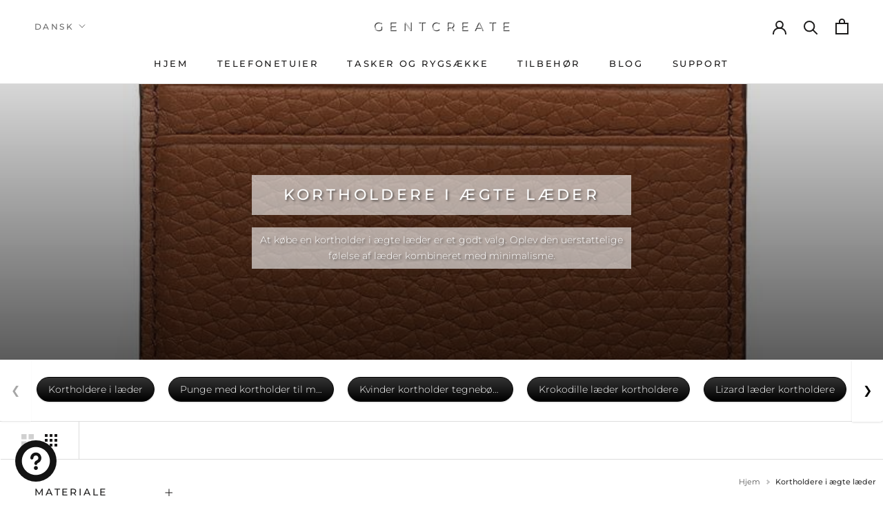

--- FILE ---
content_type: text/javascript
request_url: https://gentcreate.com/cdn/shop/t/208/assets/libs.min.js?v=11088306371498157801743274821
body_size: 53492
content:
!function(t){"object"==typeof exports&&"undefined"!=typeof module?module.exports=t():"function"==typeof define&&define.amd?define([],t):("undefined"!=typeof window?window:"undefined"!=typeof global?global:"undefined"!=typeof self?self:this).domDelegate=t()}(function(){return(function t(e,i,n){function s(o,a){if(!i[o]){if(!e[o]){var l="function"==typeof require&&require;if(!a&&l)return l(o,!0);if(r)return r(o,!0);throw(l=Error("Cannot find module '"+o+"'")).code="MODULE_NOT_FOUND",l}l=i[o]={exports:{}},e[o][0].call(l.exports,function(t){return s(e[o][1][t]||t)},l,l.exports,t,e,i,n)}return i[o].exports}for(var r="function"==typeof require&&require,o=0;o<n.length;o++)s(n[o]);return s})({1:[function(t,e,i){"use strict";function n(t){this.listenerMap=[{},{}],t&&this.root(t),this.handle=n.prototype.handle.bind(this)}function s(t,e){return t.toLowerCase()===e.tagName.toLowerCase()}function r(t,e){return t===e.id}(e.exports=n).prototype.root=function(t){var e,i=this.listenerMap;if(this.rootElement){for(e in i[1])i[1].hasOwnProperty(e)&&this.rootElement.removeEventListener(e,this.handle,!0);for(e in i[0])i[0].hasOwnProperty(e)&&this.rootElement.removeEventListener(e,this.handle,!1)}if(!t||!t.addEventListener)return this.rootElement&&delete this.rootElement,this;for(e in this.rootElement=t,i[1])i[1].hasOwnProperty(e)&&this.rootElement.addEventListener(e,this.handle,!0);for(e in i[0])i[0].hasOwnProperty(e)&&this.rootElement.addEventListener(e,this.handle,!1);return this},n.prototype.captureForType=function(t){return -1!==["blur","error","focus","load","resize","scroll"].indexOf(t)},n.prototype.on=function(t,e,i,n){var a,l,h;if(!t)throw TypeError("Invalid event type: "+t);if("function"==typeof e&&(n=i,i=e,e=null),void 0===n&&(n=this.captureForType(t)),"function"!=typeof i)throw TypeError("Handler must be a type of Function");return a=this.rootElement,(l=this.listenerMap[n?1:0])[t]||(a&&a.addEventListener(t,this.handle,n),l[t]=[]),n=e?/^[a-z]+$/i.test(e)?(h=e,s):/^#[a-z0-9\-_]+$/i.test(e)?(h=e.slice(1),r):(h=e,o):(h=null,(function(t,e){return this.rootElement===window?e===document:this.rootElement===e}).bind(this)),l[t].push({selector:e,handler:i,matcher:n,matcherParam:h}),this},n.prototype.off=function(t,e,i,n){var s,r,o,a,l;if("function"==typeof e&&(n=i,i=e,e=null),void 0===n)return this.off(t,e,i,!0),this.off(t,e,i,!1),this;if(o=this.listenerMap[n?1:0],!t){for(l in o)o.hasOwnProperty(l)&&this.off(l,e,i);return this}if(!(a=o[t])||!a.length)return this;for(s=a.length-1;0<=s;s--)r=a[s],e&&e!==r.selector||i&&i!==r.handler||a.splice(s,1);return a.length||(delete o[t],this.rootElement&&this.rootElement.removeEventListener(t,this.handle,n)),this},n.prototype.handle=function(t){var e,i,n,s,r,o,a=t.type,l=[],h="ftLabsDelegateIgnore";if(!0!==t[h]){switch(3===(o=t.target).nodeType&&(o=o.parentNode),n=this.rootElement,t.eventPhase||(t.target!==t.currentTarget?3:2)){case 1:l=this.listenerMap[1][a];break;case 2:this.listenerMap[0]&&this.listenerMap[0][a]&&(l=l.concat(this.listenerMap[0][a])),this.listenerMap[1]&&this.listenerMap[1][a]&&(l=l.concat(this.listenerMap[1][a]));break;case 3:l=this.listenerMap[0][a]}for(i=l.length;o&&i;){for(e=0;e<i&&(s=l[e]);e++)if(s.matcher.call(o,s.matcherParam,o)&&(r=this.fire(t,o,s)),!1===r)return t[h]=!0,void t.preventDefault();if(o===n)break;i=l.length,o=o.parentElement}}},n.prototype.fire=function(t,e,i){return i.handler.call(e,t,e)};var o=function(t){if(t)return(t=t.prototype).matches||t.matchesSelector||t.webkitMatchesSelector||t.mozMatchesSelector||t.msMatchesSelector||t.oMatchesSelector}(Element);n.prototype.destroy=function(){this.off(),this.root()}},{}],2:[function(t,e,i){"use strict";var n=t("./delegate");e.exports=function(t){return new n(t)},e.exports.Delegate=n},{"./delegate":1}]},{},[2])(2)});var datascrollableElement = document.querySelector("[data-scrollable]");var disableBodyScroll=function(){function t(t){!1!==r&&t.target.closest(s)||t.preventDefault()}function e(t){1===t.targetTouches.length&&(n=t.targetTouches[0].clientY)}function i(t){var e;1===t.targetTouches.length&&(e=t.targetTouches[0].clientY-n,0===r.scrollTop&&0<e&&t.preventDefault(),r.scrollHeight-r.scrollTop<=r.clientHeight&&e<0&&t.preventDefault())}var n,s=!1,r=!1;return function(n,o){void 0!==o&&(s=o,r=datascrollableElement);var a=!1;try{window.addEventListener("test",null,Object.defineProperty({},"passive",{get:function(){a=!0}}))}catch(l){}!0===n?(r&&(r.addEventListener("touchstart",e,!1),r.addEventListener("touchmove",i,!1)),document.body.addEventListener("touchmove",t,!!a&&{capture:!1,passive:!1})):(r&&(r.removeEventListener("touchstart",e,!1),r.removeEventListener("touchmove",i,!1)),document.body.removeEventListener("touchmove",t,!!a&&{capture:!1,passive:!1}))}}();!function(t){"use strict";function e(){this.reads=[],this.writes=[],this.raf=o.bind(t),r("initialized",this)}function i(t){t.scheduled||(t.scheduled=!0,t.raf((function(t){r("flush");var e,s=t.writes,o=t.reads;try{r("flushing reads",o.length),n(o),r("flushing writes",s.length),n(s)}catch(a){e=a}if(t.scheduled=!1,(o.length||s.length)&&i(t),e){if(r("task errored",e.message),!t.catch)throw e;t.catch(e)}}).bind(null,t)),r("flush scheduled"))}function n(t){r("run tasks");for(var e;e=t.shift();)e()}function s(t,e){return!!~(e=t.indexOf(e))&&!!t.splice(e,1)}var r=function(){},o=t.requestAnimationFrame||t.webkitRequestAnimationFrame||t.mozRequestAnimationFrame||t.msRequestAnimationFrame||function(t){return setTimeout(t,16)};e.prototype={constructor:e,measure:function(t,e){return r("measure"),t=e?t.bind(e):t,this.reads.push(t),i(this),t},mutate:function(t,e){return r("mutate"),t=e?t.bind(e):t,this.writes.push(t),i(this),t},clear:function(t){return r("clear",t),s(this.reads,t)||s(this.writes,t)},extend:function(t){if(r("extend",t),"object"!=typeof t)throw Error("expected object");var e=Object.create(this);return function(t,e){for(var i in e)e.hasOwnProperty(i)&&(t[i]=e[i])}(e,t),e.fastdom=this,e.initialize&&e.initialize(),e},catch:null};var a=t.fastdom=t.fastdom||new e;"function"==typeof define?define(function(){return a}):"object"==typeof module&&(module.exports=a)}("undefined"!=typeof window?window:this),function(t,e){"function"==typeof define&&define.amd?define("jquery-bridget/jquery-bridget",["jquery"],function(i){return e(t,i)}):"object"==typeof module&&module.exports?module.exports=e(t,require("jquery")):t.jQueryBridget=e(t,t.jQuery)}(window,function(t,e){"use strict";function i(i,r,a){(a=a||e||t.jQuery)&&(r.prototype.option||(r.prototype.option=function(t){a.isPlainObject(t)&&(this.options=a.extend(!0,this.options,t))}),a.fn[i]=function(t){if("string"!=typeof t)return n=t,this.each(function(t,e){var s=a.data(e,i);s?(s.option(n),s._init()):(s=new r(e,n),a.data(e,i,s))}),this;var e,n,l=s.call(arguments,1),h=t,c=l,u="$()."+i+'("'+h+'")';return this.each(function(t,n){var s=a.data(n,i);s?(n=s[h])&&"_"!=h.charAt(0)?(s=n.apply(s,c),e=void 0===e?s:e):o(u+" is not a valid method"):o(i+" not initialized. Cannot call methods, i.e. "+u)}),void 0!==e?e:this},n(a))}function n(t){!t||t&&t.bridget||(t.bridget=i)}var s=Array.prototype.slice,r=t.console,o=void 0===r?function(){}:function(t){r.error(t)};return n(e||t.jQuery),i}),function(t,e){"function"==typeof define&&define.amd?define("ev-emitter/ev-emitter",e):"object"==typeof module&&module.exports?module.exports=e():t.EvEmitter=e()}("undefined"!=typeof window?window:this,function(){function t(){}var e=t.prototype;return e.on=function(t,e){if(t&&e){var i=this._events=this._events||{},t=i[t]=i[t]||[];return -1==t.indexOf(e)&&t.push(e),this}},e.once=function(t,e){if(t&&e){this.on(t,e);var i=this._onceEvents=this._onceEvents||{};return(i[t]=i[t]||{})[e]=!0,this}},e.off=function(t,e){if((t=this._events&&this._events[t])&&t.length)return -1!=(e=t.indexOf(e))&&t.splice(e,1),this},e.emitEvent=function(t,e){var i=this._events&&this._events[t];if(i&&i.length){i=i.slice(0),e=e||[];for(var n=this._onceEvents&&this._onceEvents[t],s=0;s<i.length;s++){var r=i[s];n&&n[r]&&(this.off(t,r),delete n[r]),r.apply(this,e)}return this}},e.allOff=function(){delete this._events,delete this._onceEvents},t}),function(t,e){"use strict";"function"==typeof define&&define.amd?define("get-size/get-size",[],e):"object"==typeof module&&module.exports?module.exports=e():t.getSize=e()}(window,function(){"use strict";function t(t){var e=parseFloat(t);return -1==t.indexOf("%")&&!isNaN(e)&&e}function e(t){return(t=getComputedStyle(t))||s("Style returned "+t+". Are you running this code in a hidden iframe on Firefox? See http://bit.ly/getsizebug1"),t}function i(s){if(a||(a=!0,(l=document.createElement("div")).style.width="200px",l.style.padding="1px 2px 3px 4px",l.style.borderStyle="solid",l.style.borderWidth="1px 2px 3px 4px",l.style.boxSizing="border-box",(h=document.body||document.documentElement).appendChild(l),c=e(l),i.isBoxSizeOuter=n=200==t(c.width),h.removeChild(l)),"string"==typeof s&&(s=document.querySelector(s)),s&&"object"==typeof s&&s.nodeType){var l,h,c,u=e(s);if("none"==u.display)return function(){for(var t={width:0,height:0,innerWidth:0,innerHeight:0,outerWidth:0,outerHeight:0},e=0;e<o;e++)t[r[e]]=0;return t}();var f={};f.width=s.offsetWidth,f.height=s.offsetHeight;for(var p=f.isBorderBox="border-box"==u.boxSizing,d=0;d<o;d++){var m=r[d],$=parseFloat(u[m]);f[m]=isNaN($)?0:$}var g=f.paddingLeft+f.paddingRight,v=f.paddingTop+f.paddingBottom,y=f.marginLeft+f.marginRight,c=f.marginTop+f.marginBottom,h=f.borderLeftWidth+f.borderRightWidth,l=f.borderTopWidth+f.borderBottomWidth,s=p&&n,p=t(u.width);return!1!==p&&(f.width=p+(s?0:g+h)),!1!==(p=t(u.height))&&(f.height=p+(s?0:v+l)),f.innerWidth=f.width-(g+h),f.innerHeight=f.height-(v+l),f.outerWidth=f.width+y,f.outerHeight=f.height+c,f}}var n,s="undefined"==typeof console?function(){}:function(t){console.error(t)},r=["paddingLeft","paddingRight","paddingTop","paddingBottom","marginLeft","marginRight","marginTop","marginBottom","borderLeftWidth","borderRightWidth","borderTopWidth","borderBottomWidth"],o=r.length,a=!1;return i}),function(t,e){"use strict";"function"==typeof define&&define.amd?define("desandro-matches-selector/matches-selector",e):"object"==typeof module&&module.exports?module.exports=e():t.matchesSelector=e()}(window,function(){"use strict";var t=function(){var t=window.Element.prototype;if(t.matches)return"matches";if(t.matchesSelector)return"matchesSelector";for(var e=["webkit","moz","ms","o"],i=0;i<e.length;i++){var n=e[i]+"MatchesSelector";if(t[n])return n}}();return function(e,i){return e[t](i)}}),function(t,e){"function"==typeof define&&define.amd?define("fizzy-ui-utils/utils",["desandro-matches-selector/matches-selector"],function(i){return e(t,i)}):"object"==typeof module&&module.exports?module.exports=e(t,require("desandro-matches-selector")):t.fizzyUIUtils=e(t,t.matchesSelector)}(window,function(t,e){var i={extend:function(t,e){for(var i in e)t[i]=e[i];return t},modulo:function(t,e){return(t%e+e)%e},makeArray:function(t){var e=[];if(Array.isArray(t))e=t;else if(t&&"object"==typeof t&&"number"==typeof t.length)for(var i=0;i<t.length;i++)e.push(t[i]);else e.push(t);return e},removeFrom:function(t,e){-1!=(e=t.indexOf(e))&&t.splice(e,1)},getParent:function(t,i){for(;t.parentNode&&t!=document.body;)if(e(t=t.parentNode,i))return t},getQueryElement:function(t){return"string"==typeof t?document.querySelector(t):t},handleEvent:function(t){var e="on"+t.type;this[e]&&this[e](t)},filterFindElements:function(t,n){t=i.makeArray(t);var s=[];return t.forEach(function(t){if(t instanceof HTMLElement){if(n){e(t,n)&&s.push(t);for(var i=t.querySelectorAll(n),r=0;r<i.length;r++)s.push(i[r])}else s.push(t)}}),s},debounceMethod:function(t,e,i){var n=t.prototype[e],s=e+"Timeout";t.prototype[e]=function(){var t=this[s];t&&clearTimeout(t);var e=arguments,r=this;this[s]=setTimeout(function(){n.apply(r,e),delete r[s]},i||100)}},docReady:function(t){var e=document.readyState;"complete"==e||"interactive"==e?setTimeout(t):document.addEventListener("DOMContentLoaded",t)},toDashed:function(t){return t.replace(/(.)([A-Z])/g,function(t,e,i){return e+"-"+i}).toLowerCase()}},n=t.console;return i.htmlInit=function(e,s){i.docReady(function(){var r=i.toDashed(s),o="data-"+r,a=document.querySelectorAll("["+o+"]"),r=document.querySelectorAll(".js-"+r),r=i.makeArray(a).concat(i.makeArray(r)),l=o+"-options",h=t.jQuery;r.forEach(function(t){var i,r=t.getAttribute(o)||t.getAttribute(l);try{i=r&&JSON.parse(r)}catch(a){return void(n&&n.error("Error parsing "+o+" on "+t.className+": "+a))}var c=new e(t,i);h&&h.data(t,s,c)})})},i}),function(t,e){"function"==typeof define&&define.amd?define("flickity/js/cell",["get-size/get-size"],function(t){return e(0,t)}):"object"==typeof module&&module.exports?module.exports=e(0,require("get-size")):(t.Flickity=t.Flickity||{},t.Flickity.Cell=e(0,t.getSize))}(window,function(t,e){function i(t,e){this.element=t,this.parent=e,this.create()}var n=i.prototype;return n.create=function(){this.element.style.position="absolute",this.x=0,this.shift=0},n.destroy=function(){this.element.style.position="";var t=this.parent.originSide;this.element.style[t]=""},n.getSize=function(){this.size=e(this.element)},n.setPosition=function(t){this.x=t,this.updateTarget(),this.renderPosition(t)},n.updateTarget=n.setDefaultTarget=function(){var t="left"==this.parent.originSide?"marginLeft":"marginRight";this.target=this.x+this.size[t]+this.size.width*this.parent.cellAlign},n.renderPosition=function(t){var e=this.parent.originSide;this.element.style[e]=this.parent.getPositionValue(t)},n.wrapShift=function(t){this.shift=t,this.renderPosition(this.x+this.parent.slideableWidth*t)},n.remove=function(){this.element.parentNode.removeChild(this.element)},i}),function(t,e){"function"==typeof define&&define.amd?define("flickity/js/slide",e):"object"==typeof module&&module.exports?module.exports=e():(t.Flickity=t.Flickity||{},t.Flickity.Slide=e())}(window,function(){"use strict";function t(t){this.parent=t,this.isOriginLeft="left"==t.originSide,this.cells=[],this.outerWidth=0,this.height=0}var e=t.prototype;return e.addCell=function(t){var e;this.cells.push(t),this.outerWidth+=t.size.outerWidth,this.height=Math.max(t.size.outerHeight,this.height),1==this.cells.length&&(this.x=t.x,e=this.isOriginLeft?"marginLeft":"marginRight",this.firstMargin=t.size[e])},e.updateTarget=function(){var t=this.isOriginLeft?"marginRight":"marginLeft",e=this.getLastCell(),t=e?e.size[t]:0,t=this.outerWidth-(this.firstMargin+t);this.target=this.x+this.firstMargin+t*this.parent.cellAlign},e.getLastCell=function(){return this.cells[this.cells.length-1]},e.select=function(){this.changeSelectedClass("add")},e.unselect=function(){this.changeSelectedClass("remove")},e.changeSelectedClass=function(t){this.cells.forEach(function(e){e.element.classList[t]("is-selected")})},e.getCellElements=function(){return this.cells.map(function(t){return t.element})},t}),function(t,e){"function"==typeof define&&define.amd?define("flickity/js/animate",["fizzy-ui-utils/utils"],function(i){return e(t,i)}):"object"==typeof module&&module.exports?module.exports=e(t,require("fizzy-ui-utils")):(t.Flickity=t.Flickity||{},t.Flickity.animatePrototype=e(t,t.fizzyUIUtils))}(window,function(t,e){var i=t.requestAnimationFrame||t.webkitRequestAnimationFrame,n=0,i=i||function(t){var e=(new Date).getTime(),i=Math.max(0,16-(e-n)),t=setTimeout(t,i);return n=e+i,t},t={startAnimation:function(){this.isAnimating||(this.isAnimating=!0,this.restingFrames=0,this.animate())},animate:function(){this.applyDragForce(),this.applySelectedAttraction();var t,e=this.x;this.integratePhysics(),this.positionSlider(),this.settle(e),this.isAnimating&&(t=this,i(function(){t.animate()}))}},s="string"==typeof document.documentElement.style.transform?"transform":"WebkitTransform";return t.positionSlider=function(){var t=this.x;this.options.wrapAround&&1<this.cells.length&&(t=e.modulo(t,this.slideableWidth),t-=this.slideableWidth,this.shiftWrapCells(t)),t+=this.cursorPosition,t=this.options.rightToLeft&&s?-t:t;var i=this.getPositionValue(t);this.slider.style[s]=this.isAnimating?"translate3d("+i+",0,0)":"translateX("+i+")",(t=this.slides[0])&&(t=(i=-this.x-t.target)/this.slidesWidth,this.dispatchEvent("scroll",null,[t,i]))},t.positionSliderAtSelected=function(){this.cells.length&&(this.x=-this.selectedSlide.target,this.positionSlider())},t.getPositionValue=function(t){return this.options.percentPosition?.01*Math.round(t/this.size.innerWidth*1e4)+"%":Math.round(t)+"px"},t.settle=function(t){this.isPointerDown||Math.round(100*this.x)!=Math.round(100*t)||this.restingFrames++,2<this.restingFrames&&(this.isAnimating=!1,delete this.isFreeScrolling,this.positionSlider(),this.dispatchEvent("settle"))},t.shiftWrapCells=function(t){var e=this.cursorPosition+t;this._shiftCells(this.beforeShiftCells,e,-1),t=this.size.innerWidth-(t+this.slideableWidth+this.cursorPosition),this._shiftCells(this.afterShiftCells,t,1)},t._shiftCells=function(t,e,i){for(var n=0;n<t.length;n++){var s=t[n],r=0<e?i:0;s.wrapShift(r),e-=s.size.outerWidth}},t._unshiftCells=function(t){if(t&&t.length)for(var e=0;e<t.length;e++)t[e].wrapShift(0)},t.integratePhysics=function(){this.x+=this.velocity,this.velocity*=this.getFrictionFactor()},t.applyForce=function(t){this.velocity+=t},t.getFrictionFactor=function(){return 1-this.options[this.isFreeScrolling?"freeScrollFriction":"friction"]},t.getRestingPosition=function(){return this.x+this.velocity/(1-this.getFrictionFactor())},t.applyDragForce=function(){var t;this.isPointerDown&&(t=this.dragX-this.x-this.velocity,this.applyForce(t))},t.applySelectedAttraction=function(){var t;this.isPointerDown||this.isFreeScrolling||!this.cells.length||(t=(-1*this.selectedSlide.target-this.x)*this.options.selectedAttraction,this.applyForce(t))},t}),function(t,e){var i;"function"==typeof define&&define.amd?define("flickity/js/flickity",["ev-emitter/ev-emitter","get-size/get-size","fizzy-ui-utils/utils","./cell","./slide","./animate"],function(i,n,s,r,o,a){return e(t,i,n,s,r,o,a)}):"object"==typeof module&&module.exports?module.exports=e(t,require("ev-emitter"),require("get-size"),require("fizzy-ui-utils"),require("./cell"),require("./slide"),require("./animate")):(i=t.Flickity,t.Flickity=e(t,t.EvEmitter,t.getSize,t.fizzyUIUtils,i.Cell,i.Slide,i.animatePrototype))}(window,function(t,e,i,n,s,r,o){function a(t,e){for(t=n.makeArray(t);t.length;)e.appendChild(t.shift())}function l(t,e){var i=n.getQueryElement(t);if(i){if(this.element=i,this.element.flickityGUID){var s=p[this.element.flickityGUID];return s.option(e),s}h&&(this.$element=h(this.element)),this.options=n.extend({},this.constructor.defaults),this.option(e),this._create()}else u&&u.error("Bad element for Flickity: "+(i||t))}var h=t.jQuery,c=t.getComputedStyle,u=t.console,f=0,p={};l.defaults={accessibility:!0,cellAlign:"center",freeScrollFriction:.075,friction:.28,namespaceJQueryEvents:!0,percentPosition:!0,resize:!0,selectedAttraction:.025,setGallerySize:!0},l.createMethods=[];var d=l.prototype;n.extend(d,e.prototype),d._create=function(){var e=this.guid=++f;this.element.flickityGUID=e,(p[e]=this).selectedIndex=0,this.restingFrames=0,this.x=0,this.velocity=0,this.originSide=this.options.rightToLeft?"right":"left",this.viewport=document.createElement("div"),this.viewport.className="flickity-viewport",this._createSlider(),(this.options.resize||this.options.watchCSS)&&t.addEventListener("resize",this),l.createMethods.forEach(function(t){this[t]()},this),this.options.watchCSS?this.watchCSS():this.activate()},d.option=function(t){n.extend(this.options,t)},d.activate=function(){var t;this.isActive||(this.isActive=!0,this.element.classList.add("flickity-enabled"),this.options.rightToLeft&&this.element.classList.add("flickity-rtl"),this.getSize(),a(this._filterFindCellElements(this.element.children),this.slider),this.viewport.appendChild(this.slider),this.element.appendChild(this.viewport),this.reloadCells(),this.options.accessibility&&(this.element.tabIndex=0,this.element.addEventListener("keydown",this)),this.emitEvent("activate"),t=this.options.initialIndex,t=this.isInitActivated?this.selectedIndex:void 0!==t&&this.cells[t]?t:0,this.select(t,!1,!0),this.isInitActivated=!0)},d._createSlider=function(){var t=document.createElement("div");t.className="flickity-slider",t.style[this.originSide]=0,this.slider=t},d._filterFindCellElements=function(t){return n.filterFindElements(t,this.options.cellSelector)},d.reloadCells=function(){this.cells=this._makeCells(this.slider.children),this.positionCells(),this._getWrapShiftCells(),this.setGallerySize()},d._makeCells=function(t){return this._filterFindCellElements(t).map(function(t){return new s(t,this)},this)},d.getLastCell=function(){return this.cells[this.cells.length-1]},d.getLastSlide=function(){return this.slides[this.slides.length-1]},d.positionCells=function(){this._sizeCells(this.cells),this._positionCells(0)},d._positionCells=function(t){t=t||0,this.maxCellHeight=t&&this.maxCellHeight||0;var e,i=0;0<t&&(i=(e=this.cells[t-1]).x+e.size.outerWidth);for(var n=this.cells.length,s=t;s<n;s++){var r=this.cells[s];r.setPosition(i),i+=r.size.outerWidth,this.maxCellHeight=Math.max(r.size.outerHeight,this.maxCellHeight)}this.slideableWidth=i,this.updateSlides(),this._containSlides(),this.slidesWidth=n?this.getLastSlide().target-this.slides[0].target:0},d._sizeCells=function(t){t.forEach(function(t){t.getSize()})},d.updateSlides=function(){var t,e,i;this.slides=[],this.cells.length&&(t=new r(this),this.slides.push(t),e="left"==this.originSide?"marginRight":"marginLeft",i=this._getCanCellFit(),this.cells.forEach(function(n,s){var o;t.cells.length&&(o=t.outerWidth-t.firstMargin+(n.size.outerWidth-n.size[e]),i.call(this,s,o)||(t.updateTarget(),t=new r(this),this.slides.push(t))),t.addCell(n)},this),t.updateTarget(),this.updateSelectedSlide())},d._getCanCellFit=function(){var t=this.options.groupCells;if(!t)return function(){return!1};if("number"==typeof t){var e=parseInt(t,10);return function(t){return t%e!=0}}var t="string"==typeof t&&t.match(/^(\d+)%$/),i=t?parseInt(t[1],10)/100:1;return function(t,e){return e<=(this.size.innerWidth+1)*i}},d._init=d.reposition=function(){this.positionCells(),this.positionSliderAtSelected()},d.getSize=function(){this.size=i(this.element),this.setCellAlign(),this.cursorPosition=this.size.innerWidth*this.cellAlign};var m={center:{left:.5,right:.5},left:{left:0,right:1},right:{right:0,left:1}};return d.setCellAlign=function(){var t=m[this.options.cellAlign];this.cellAlign=t?t[this.originSide]:this.options.cellAlign},d.setGallerySize=function(){var t;this.options.setGallerySize&&(t=this.options.adaptiveHeight&&this.selectedSlide?this.selectedSlide.height:this.maxCellHeight,this.viewport.style.height=t+"px")},d._getWrapShiftCells=function(){var t,e;this.options.wrapAround&&(this._unshiftCells(this.beforeShiftCells),this._unshiftCells(this.afterShiftCells),t=this.cursorPosition,e=this.cells.length-1,this.beforeShiftCells=this._getGapCells(t,e,-1),t=this.size.innerWidth-this.cursorPosition,this.afterShiftCells=this._getGapCells(t,0,1))},d._getGapCells=function(t,e,i){for(var n=[];0<t;){var s=this.cells[e];if(!s)break;n.push(s),e+=i,t-=s.size.outerWidth}return n},d._containSlides=function(){var t,e,i,n,s;this.options.contain&&!this.options.wrapAround&&this.cells.length&&(t=this.options.rightToLeft,i=(e=this.slideableWidth-this.getLastCell().size[t?"marginLeft":"marginRight"])<this.size.innerWidth,n=this.cursorPosition+this.cells[0].size[t?"marginRight":"marginLeft"],s=e-this.size.innerWidth*(1-this.cellAlign),this.slides.forEach(function(t){i?t.target=e*this.cellAlign:(t.target=Math.max(t.target,n),t.target=Math.min(t.target,s))},this))},d.dispatchEvent=function(t,e,i){var n=e?[e].concat(i):i;this.emitEvent(t,n),h&&this.$element&&(n=t+=this.options.namespaceJQueryEvents?".flickity":"",e&&((e=h.Event(e)).type=t,n=e),this.$element.trigger(n,i))},d.select=function(t,e,i){this.isActive&&(t=parseInt(t,10),this._wrapSelect(t),(this.options.wrapAround||e)&&(t=n.modulo(t,this.slides.length)),this.slides[t]&&(this.selectedIndex=t,this.updateSelectedSlide(),i?this.positionSliderAtSelected():this.startAnimation(),this.options.adaptiveHeight&&this.setGallerySize(),this.dispatchEvent("select"),this.dispatchEvent("cellSelect")))},d._wrapSelect=function(t){var e=this.slides.length;if(!(this.options.wrapAround&&1<e))return t;var i=n.modulo(t,e),s=Math.abs(i-this.selectedIndex),r=Math.abs(i+e-this.selectedIndex),i=Math.abs(i-e-this.selectedIndex);!this.isDragSelect&&r<s?t+=e:!this.isDragSelect&&i<s&&(t-=e),t<0?this.x-=this.slideableWidth:e<=t&&(this.x+=this.slideableWidth)},d.previous=function(t,e){this.select(this.selectedIndex-1,t,e)},d.next=function(t,e){this.select(this.selectedIndex+1,t,e)},d.updateSelectedSlide=function(){var t=this.slides[this.selectedIndex];t&&(this.unselectSelectedSlide(),(this.selectedSlide=t).select(),this.selectedCells=t.cells,this.selectedElements=t.getCellElements(),this.selectedCell=t.cells[0],this.selectedElement=this.selectedElements[0])},d.unselectSelectedSlide=function(){this.selectedSlide&&this.selectedSlide.unselect()},d.selectCell=function(t,e,i){n="number"==typeof t?this.cells[t]:("string"==typeof t&&(t=this.element.querySelector(t)),this.getCell(t));for(var n,s=0;n&&s<this.slides.length;s++)if(-1!=this.slides[s].cells.indexOf(n))return void this.select(s,e,i)},d.getCell=function(t){for(var e=0;e<this.cells.length;e++){var i=this.cells[e];if(i.element==t)return i}},d.getCells=function(t){t=n.makeArray(t);var e=[];return t.forEach(function(t){(t=this.getCell(t))&&e.push(t)},this),e},d.getCellElements=function(){return this.cells.map(function(t){return t.element})},d.getParentCell=function(t){return this.getCell(t)||(t=n.getParent(t,".flickity-slider > *"),this.getCell(t))},d.getAdjacentCellElements=function(t,e){if(!t)return this.selectedSlide.getCellElements();e=void 0===e?this.selectedIndex:e;var i=this.slides.length;if(i<=1+2*t)return this.getCellElements();for(var s=[],r=e-t;r<=e+t;r++){var o=this.options.wrapAround?n.modulo(r,i):r,o=this.slides[o];o&&(s=s.concat(o.getCellElements()))}return s},d.uiChange=function(){this.emitEvent("uiChange")},d.childUIPointerDown=function(t){this.emitEvent("childUIPointerDown",[t])},d.onresize=function(){this.watchCSS(),this.resize()},n.debounceMethod(l,"onresize",150),d.resize=function(){var t;this.isActive&&(this.getSize(),this.options.wrapAround&&(this.x=n.modulo(this.x,this.slideableWidth)),this.positionCells(),this._getWrapShiftCells(),this.setGallerySize(),this.emitEvent("resize"),t=this.selectedElements&&this.selectedElements[0],this.selectCell(t,!1,!0))},d.watchCSS=function(){this.options.watchCSS&&(-1!=c(this.element,":after").content.indexOf("flickity")?this.activate():this.deactivate())},d.onkeydown=function(t){var e;!this.options.accessibility||document.activeElement&&document.activeElement!=this.element||(37==t.keyCode?(e=this.options.rightToLeft?"next":"previous",this.uiChange(),this[e]()):39==t.keyCode&&(t=this.options.rightToLeft?"previous":"next",this.uiChange(),this[t]()))},d.deactivate=function(){this.isActive&&(this.element.classList.remove("flickity-enabled"),this.element.classList.remove("flickity-rtl"),this.cells.forEach(function(t){t.destroy()}),this.unselectSelectedSlide(),this.element.removeChild(this.viewport),a(this.slider.children,this.element),this.options.accessibility&&(this.element.removeAttribute("tabIndex"),this.element.removeEventListener("keydown",this)),this.isActive=!1,this.emitEvent("deactivate"))},d.destroy=function(){this.deactivate(),t.removeEventListener("resize",this),this.emitEvent("destroy"),h&&this.$element&&h.removeData(this.element,"flickity"),delete this.element.flickityGUID,delete p[this.guid]},n.extend(d,o),l.data=function(t){return(t=(t=n.getQueryElement(t))&&t.flickityGUID)&&p[t]},n.htmlInit(l,"flickity"),h&&h.bridget&&h.bridget("flickity",l),l.setJQuery=function(t){h=t},l.Cell=s,l}),function(t,e){"function"==typeof define&&define.amd?define("unipointer/unipointer",["ev-emitter/ev-emitter"],function(i){return e(t,i)}):"object"==typeof module&&module.exports?module.exports=e(t,require("ev-emitter")):t.Unipointer=e(t,t.EvEmitter)}(window,function(t,e){function i(){}(e=i.prototype=Object.create(e.prototype)).bindStartEvent=function(t){this._bindStartEvent(t,!0)},e.unbindStartEvent=function(t){this._bindStartEvent(t,!1)},e._bindStartEvent=function(e,i){i=(i=void 0===i||!!i)?"addEventListener":"removeEventListener",t.PointerEvent?e[i]("pointerdown",this):(e[i]("mousedown",this),e[i]("touchstart",this))},e.handleEvent=function(t){var e="on"+t.type;this[e]&&this[e](t)},e.getTouch=function(t){for(var e=0;e<t.length;e++){var i=t[e];if(i.identifier==this.pointerIdentifier)return i}},e.onmousedown=function(t){var e=t.button;e&&0!==e&&1!==e||this._pointerDown(t,t)},e.ontouchstart=function(t){this._pointerDown(t,t.changedTouches[0])},e.onpointerdown=function(t){this._pointerDown(t,t)},e._pointerDown=function(t,e){this.isPointerDown||(this.isPointerDown=!0,this.pointerIdentifier=void 0!==e.pointerId?e.pointerId:e.identifier,this.pointerDown(t,e))},e.pointerDown=function(t,e){this._bindPostStartEvents(t),this.emitEvent("pointerDown",[t,e])};var n={mousedown:["mousemove","mouseup"],touchstart:["touchmove","touchend","touchcancel"],pointerdown:["pointermove","pointerup","pointercancel"]};return e._bindPostStartEvents=function(e){e&&((e=n[e.type]).forEach(function(e){t.addEventListener(e,this)},this),this._boundPointerEvents=e)},e._unbindPostStartEvents=function(){this._boundPointerEvents&&(this._boundPointerEvents.forEach(function(e){t.removeEventListener(e,this)},this),delete this._boundPointerEvents)},e.onmousemove=function(t){this._pointerMove(t,t)},e.onpointermove=function(t){t.pointerId==this.pointerIdentifier&&this._pointerMove(t,t)},e.ontouchmove=function(t){var e=this.getTouch(t.changedTouches);e&&this._pointerMove(t,e)},e._pointerMove=function(t,e){this.pointerMove(t,e)},e.pointerMove=function(t,e){this.emitEvent("pointerMove",[t,e])},e.onmouseup=function(t){this._pointerUp(t,t)},e.onpointerup=function(t){t.pointerId==this.pointerIdentifier&&this._pointerUp(t,t)},e.ontouchend=function(t){var e=this.getTouch(t.changedTouches);e&&this._pointerUp(t,e)},e._pointerUp=function(t,e){this._pointerDone(),this.pointerUp(t,e)},e.pointerUp=function(t,e){this.emitEvent("pointerUp",[t,e])},e._pointerDone=function(){this.isPointerDown=!1,delete this.pointerIdentifier,this._unbindPostStartEvents(),this.pointerDone()},e.pointerDone=function(){},e.onpointercancel=function(t){t.pointerId==this.pointerIdentifier&&this._pointerCancel(t,t)},e.ontouchcancel=function(t){var e=this.getTouch(t.changedTouches);e&&this._pointerCancel(t,e)},e._pointerCancel=function(t,e){this._pointerDone(),this.pointerCancel(t,e)},e.pointerCancel=function(t,e){this.emitEvent("pointerCancel",[t,e])},i.getPointerPoint=function(t){return{x:t.pageX,y:t.pageY}},i}),function(t,e){"function"==typeof define&&define.amd?define("unidragger/unidragger",["unipointer/unipointer"],function(i){return e(t,i)}):"object"==typeof module&&module.exports?module.exports=e(t,require("unipointer")):t.Unidragger=e(t,t.Unipointer)}(window,function(t,e){function i(){}var n=i.prototype=Object.create(e.prototype);return n.bindHandles=function(){this._bindHandles(!0)},n.unbindHandles=function(){this._bindHandles(!1)},n._bindHandles=function(e){for(var i=(e=void 0===e||!!e)?"addEventListener":"removeEventListener",n=0;n<this.handles.length;n++){var s=this.handles[n];this._bindStartEvent(s,e),s[i]("click",this),t.PointerEvent&&(s.style.touchAction=e?this._touchActionValue:"")}},n._touchActionValue="none",n.pointerDown=function(t,e){if("INPUT"==t.target.nodeName&&"range"==t.target.type)return this.isPointerDown=!1,void delete this.pointerIdentifier;this._dragPointerDown(t,e);var i=document.activeElement;i&&i.blur&&i.blur(),this._bindPostStartEvents(t),this.emitEvent("pointerDown",[t,e])},n._dragPointerDown=function(t,i){this.pointerDownPoint=e.getPointerPoint(i),this.canPreventDefaultOnPointerDown(t,i)&&t.preventDefault()},n.canPreventDefaultOnPointerDown=function(t){return"SELECT"!=t.target.nodeName},n.pointerMove=function(t,e){var i=this._dragPointerMove(t,e);this.emitEvent("pointerMove",[t,e,i]),this._dragMove(t,e,i)},n._dragPointerMove=function(t,i){var n=e.getPointerPoint(i),n={x:n.x-this.pointerDownPoint.x,y:n.y-this.pointerDownPoint.y};return!this.isDragging&&this.hasDragStarted(n)&&this._dragStart(t,i),n},n.hasDragStarted=function(t){return 3<Math.abs(t.x)||3<Math.abs(t.y)},n.pointerUp=function(t,e){this.emitEvent("pointerUp",[t,e]),this._dragPointerUp(t,e)},n._dragPointerUp=function(t,e){this.isDragging?this._dragEnd(t,e):this._staticClick(t,e)},n._dragStart=function(t,i){this.isDragging=!0,this.dragStartPoint=e.getPointerPoint(i),this.isPreventingClicks=!0,this.dragStart(t,i)},n.dragStart=function(t,e){this.emitEvent("dragStart",[t,e])},n._dragMove=function(t,e,i){this.isDragging&&this.dragMove(t,e,i)},n.dragMove=function(t,e,i){t.preventDefault(),this.emitEvent("dragMove",[t,e,i])},n._dragEnd=function(t,e){this.isDragging=!1,setTimeout((function(){delete this.isPreventingClicks}).bind(this)),this.dragEnd(t,e)},n.dragEnd=function(t,e){this.emitEvent("dragEnd",[t,e])},n.onclick=function(t){this.isPreventingClicks&&t.preventDefault()},n._staticClick=function(t,e){var i;this.isIgnoringMouseUp&&"mouseup"==t.type||("INPUT"!=(i=t.target.nodeName)&&"TEXTAREA"!=i||t.target.focus(),this.staticClick(t,e),"mouseup"!=t.type&&(this.isIgnoringMouseUp=!0,setTimeout((function(){delete this.isIgnoringMouseUp}).bind(this),400)))},n.staticClick=function(t,e){this.emitEvent("staticClick",[t,e])},i.getPointerPoint=e.getPointerPoint,i}),function(t,e){"function"==typeof define&&define.amd?define("flickity/js/drag",["./flickity","unidragger/unidragger","fizzy-ui-utils/utils"],function(i,n,s){return e(t,i,n,s)}):"object"==typeof module&&module.exports?module.exports=e(t,require("./flickity"),require("unidragger"),require("fizzy-ui-utils")):t.Flickity=e(t,t.Flickity,t.Unidragger,t.fizzyUIUtils)}(window,function(t,e,i,n){function s(t){var e="touchstart"==t.type,i="touch"==t.pointerType,t=u[t.target.nodeName];return e||i||t}function r(){return{x:t.pageXOffset,y:t.pageYOffset}}n.extend(e.defaults,{draggable:!0,dragThreshold:3}),e.createMethods.push("_createDrag");var o=e.prototype;n.extend(o,i.prototype),o._touchActionValue="pan-y";var a="createTouch"in document,l=!1;o._createDrag=function(){this.on("activate",this.bindDrag),this.on("uiChange",this._uiChangeDrag),this.on("childUIPointerDown",this._childUIPointerDownDrag),this.on("deactivate",this.unbindDrag),a&&!l&&(t.addEventListener("touchmove",function(){}),l=!0)},o.bindDrag=function(){this.options.draggable&&!this.isDragBound&&(this.element.classList.add("is-draggable"),this.handles=[this.viewport],this.bindHandles(),this.isDragBound=!0)},o.unbindDrag=function(){this.isDragBound&&(this.element.classList.remove("is-draggable"),this.unbindHandles(),delete this.isDragBound)},o._uiChangeDrag=function(){delete this.isFreeScrolling},o._childUIPointerDownDrag=function(t){t.preventDefault(),this.pointerDownFocus(t)};var h={TEXTAREA:!0,INPUT:!0,OPTION:!0},c={radio:!0,checkbox:!0,button:!0,submit:!0,image:!0,file:!0};o.pointerDown=function(e,i){if(h[e.target.nodeName]&&!c[e.target.type])return this.isPointerDown=!1,void delete this.pointerIdentifier;this._dragPointerDown(e,i);var n=document.activeElement;n&&n.blur&&n!=this.element&&n!=document.body&&n.blur(),this.pointerDownFocus(e),this.dragX=this.x,this.viewport.classList.add("is-pointer-down"),this._bindPostStartEvents(e),this.pointerDownScroll=r(),t.addEventListener("scroll",this),this.dispatchEvent("pointerDown",e,[i])},o.pointerDownFocus=function(e){e=s(e),this.options.accessibility&&!e&&(e=t.pageYOffset,this.element.focus(),t.pageYOffset!=e&&t.scrollTo(t.pageXOffset,e))};var u={INPUT:!0,SELECT:!0};return o.canPreventDefaultOnPointerDown=function(t){return!s(t)},o.hasDragStarted=function(t){return Math.abs(t.x)>this.options.dragThreshold},o.pointerUp=function(t,e){delete this.isTouchScrolling,this.viewport.classList.remove("is-pointer-down"),this.dispatchEvent("pointerUp",t,[e]),this._dragPointerUp(t,e)},o.pointerDone=function(){t.removeEventListener("scroll",this),delete this.pointerDownScroll},o.dragStart=function(e,i){this.dragStartPosition=this.x,this.startAnimation(),t.removeEventListener("scroll",this),this.dispatchEvent("dragStart",e,[i])},o.pointerMove=function(t,e){var i=this._dragPointerMove(t,e);this.dispatchEvent("pointerMove",t,[e,i]),this._dragMove(t,e,i)},o.dragMove=function(t,e,i){t.preventDefault(),this.previousDragX=this.dragX;var n=this.options.rightToLeft?-1:1,s=this.dragStartPosition+i.x*n;!this.options.wrapAround&&this.slides.length&&(s=(s=(n=Math.max(-this.slides[0].target,this.dragStartPosition))<s?.5*(s+n):s)<(n=Math.min(-this.getLastSlide().target,this.dragStartPosition))?.5*(s+n):s),this.dragX=s,this.dragMoveTime=new Date,this.dispatchEvent("dragMove",t,[e,i])},o.dragEnd=function(t,e){this.options.freeScroll&&(this.isFreeScrolling=!0);var i,n=this.dragEndRestingSelect();this.options.freeScroll&&!this.options.wrapAround?(i=this.getRestingPosition(),this.isFreeScrolling=-i>this.slides[0].target&&-i<this.getLastSlide().target):this.options.freeScroll||n!=this.selectedIndex||(n+=this.dragEndBoostSelect()),delete this.previousDragX,this.isDragSelect=this.options.wrapAround,this.select(n),delete this.isDragSelect,this.dispatchEvent("dragEnd",t,[e])},o.dragEndRestingSelect=function(){var t=this.getRestingPosition(),e=Math.abs(this.getSlideDistance(-t,this.selectedIndex)),i=this._getClosestResting(t,e,1),e=this._getClosestResting(t,e,-1);return(i.distance<e.distance?i:e).index},o._getClosestResting=function(t,e,i){for(var n=this.selectedIndex,s=1/0,r=this.options.contain&&!this.options.wrapAround?function(t,e){return t<=e}:function(t,e){return t<e};r(e,s)&&(n+=i,s=e,null!==(e=this.getSlideDistance(-t,n)));)e=Math.abs(e);return{distance:s,index:n-i}},o.getSlideDistance=function(t,e){var i=this.slides.length,s=this.options.wrapAround&&1<i,r=s?n.modulo(e,i):e,r=this.slides[r];return r?(i=s?this.slideableWidth*Math.floor(e/i):0,t-(r.target+i)):null},o.dragEndBoostSelect=function(){if(void 0===this.previousDragX||!this.dragMoveTime||100<new Date-this.dragMoveTime)return 0;var t=this.getSlideDistance(-this.dragX,this.selectedIndex),e=this.previousDragX-this.dragX;return 0<t&&0<e?1:t<0&&e<0?-1:0},o.staticClick=function(t,e){var i=this.getParentCell(t.target),n=i&&i.element,i=i&&this.cells.indexOf(i);this.dispatchEvent("staticClick",t,[e,n,i])},o.onscroll=function(){var t=r(),e=this.pointerDownScroll.x-t.x,t=this.pointerDownScroll.y-t.y;(3<Math.abs(e)||3<Math.abs(t))&&this._pointerDone()},e}),function(t,e){"function"==typeof define&&define.amd?define("tap-listener/tap-listener",["unipointer/unipointer"],function(i){return e(t,i)}):"object"==typeof module&&module.exports?module.exports=e(t,require("unipointer")):t.TapListener=e(t,t.Unipointer)}(window,function(t,e){function i(t){this.bindTap(t)}var n=i.prototype=Object.create(e.prototype);return n.bindTap=function(t){t&&(this.unbindTap(),this.tapElement=t,this._bindStartEvent(t,!0))},n.unbindTap=function(){this.tapElement&&(this._bindStartEvent(this.tapElement,!0),delete this.tapElement)},n.pointerUp=function(i,n){var s,r,o,a,l;this.isIgnoringMouseUp&&"mouseup"==i.type||(s=e.getPointerPoint(n),r=this.tapElement.getBoundingClientRect(),o=t.pageXOffset,a=t.pageYOffset,s.x>=r.left+o&&s.x<=r.right+o&&s.y>=r.top+a&&s.y<=r.bottom+a&&this.emitEvent("tap",[i,n]),"mouseup"!=i.type&&(this.isIgnoringMouseUp=!0,l=this,setTimeout(function(){delete l.isIgnoringMouseUp},400)))},n.destroy=function(){this.pointerDone(),this.unbindTap()},i}),function(t,e){"function"==typeof define&&define.amd?define("flickity/js/prev-next-button",["./flickity","tap-listener/tap-listener","fizzy-ui-utils/utils"],function(t,i,n){return e(0,t,i,n)}):"object"==typeof module&&module.exports?module.exports=e(0,require("./flickity"),require("tap-listener"),require("fizzy-ui-utils")):e(0,t.Flickity,t.TapListener,t.fizzyUIUtils)}(window,function(t,e,i,n){"use strict";function s(t,e){this.direction=t,this.parent=e,this._create()}var r="http://www.w3.org/2000/svg";return(s.prototype=new i)._create=function(){this.isEnabled=!0,this.isPrevious=-1==this.direction;var t=this.parent.options.rightToLeft?1:-1;this.isLeft=this.direction==t;var e=this.element=document.createElement("button");e.className="flickity-prev-next-button",e.className+=this.isPrevious?" previous":" next",e.setAttribute("type","button"),this.disable(),e.setAttribute("aria-label",this.isPrevious?"previous":"next"),t=this.createSVG(),e.appendChild(t),this.on("tap",this.onTap),this.parent.on("select",this.update.bind(this)),this.on("pointerDown",this.parent.childUIPointerDown.bind(this.parent))},s.prototype.activate=function(){this.bindTap(this.element),this.element.addEventListener("click",this),this.parent.element.appendChild(this.element)},s.prototype.deactivate=function(){this.parent.element.removeChild(this.element),i.prototype.destroy.call(this),this.element.removeEventListener("click",this)},s.prototype.createSVG=function(){var t=document.createElementNS(r,"svg");t.setAttribute("viewBox","0 0 100 100");var e=document.createElementNS(r,"path"),i="string"==typeof(i=this.parent.options.arrowShape)?i:"M "+i.x0+",50 L "+i.x1+","+(i.y1+50)+" L "+i.x2+","+(i.y2+50)+" L "+i.x3+",50  L "+i.x2+","+(50-i.y2)+" L "+i.x1+","+(50-i.y1)+" Z";return e.setAttribute("d",i),e.setAttribute("class","arrow"),e.setAttribute("stroke","#333"),this.isLeft||e.setAttribute("transform","translate(100, 100) rotate(180) "),t.appendChild(e),t},s.prototype.onTap=function(){var t;this.isEnabled&&(this.parent.uiChange(),t=this.isPrevious?"previous":"next",this.parent[t]())},s.prototype.handleEvent=n.handleEvent,s.prototype.onclick=function(){var t=document.activeElement;t&&t==this.element&&this.onTap()},s.prototype.enable=function(){this.isEnabled||(this.element.disabled=!1,this.isEnabled=!0)},s.prototype.disable=function(){this.isEnabled&&(this.element.disabled=!0,this.isEnabled=!1)},s.prototype.update=function(){var t=this.parent.slides;this.parent.options.wrapAround&&1<t.length?this.enable():(t=t.length?t.length-1:0,t=this.isPrevious?0:t,this[this.parent.selectedIndex==t?"disable":"enable"]())},s.prototype.destroy=function(){this.deactivate()},n.extend(e.defaults,{prevNextButtons:!0,arrowShape:{x0:10,x1:60,y1:50,x2:70,y2:40,x3:30}}),e.createMethods.push("_createPrevNextButtons"),(n=e.prototype)._createPrevNextButtons=function(){this.options.prevNextButtons&&(this.prevButton=new s(-1,this),this.nextButton=new s(1,this),this.on("activate",this.activatePrevNextButtons))},n.activatePrevNextButtons=function(){this.prevButton.activate(),this.nextButton.activate(),this.on("deactivate",this.deactivatePrevNextButtons)},n.deactivatePrevNextButtons=function(){this.prevButton.deactivate(),this.nextButton.deactivate(),this.off("deactivate",this.deactivatePrevNextButtons)},e.PrevNextButton=s,e}),function(t,e){"function"==typeof define&&define.amd?define("flickity/js/page-dots",["./flickity","tap-listener/tap-listener","fizzy-ui-utils/utils"],function(t,i,n){return e(0,t,i,n)}):"object"==typeof module&&module.exports?module.exports=e(0,require("./flickity"),require("tap-listener"),require("fizzy-ui-utils")):e(0,t.Flickity,t.TapListener,t.fizzyUIUtils)}(window,function(t,e,i,n){function s(t){this.parent=t,this._create()}return(s.prototype=new i)._create=function(){this.holder=document.createElement("ol"),this.holder.className="flickity-page-dots",this.dots=[],this.on("tap",this.onTap),this.on("pointerDown",this.parent.childUIPointerDown.bind(this.parent))},s.prototype.activate=function(){this.setDots(),this.bindTap(this.holder),this.parent.element.appendChild(this.holder)},s.prototype.deactivate=function(){this.parent.element.removeChild(this.holder),i.prototype.destroy.call(this)},s.prototype.setDots=function(){var t=this.parent.slides.length-this.dots.length;0<t?this.addDots(t):t<0&&this.removeDots(-t)},s.prototype.addDots=function(t){for(var e=document.createDocumentFragment(),i=[];t;){var n=document.createElement("li");n.className="dot",e.appendChild(n),i.push(n),t--}this.holder.appendChild(e),this.dots=this.dots.concat(i)},s.prototype.removeDots=function(t){this.dots.splice(this.dots.length-t,t).forEach(function(t){this.holder.removeChild(t)},this)},s.prototype.updateSelected=function(){this.selectedDot&&(this.selectedDot.className="dot"),this.dots.length&&(this.selectedDot=this.dots[this.parent.selectedIndex],this.selectedDot.className="dot is-selected")},s.prototype.onTap=function(t){"LI"==(t=t.target).nodeName&&(this.parent.uiChange(),t=this.dots.indexOf(t),this.parent.select(t))},s.prototype.destroy=function(){this.deactivate()},e.PageDots=s,n.extend(e.defaults,{pageDots:!0}),e.createMethods.push("_createPageDots"),(n=e.prototype)._createPageDots=function(){this.options.pageDots&&(this.pageDots=new s(this),this.on("activate",this.activatePageDots),this.on("select",this.updateSelectedPageDots),this.on("cellChange",this.updatePageDots),this.on("resize",this.updatePageDots),this.on("deactivate",this.deactivatePageDots))},n.activatePageDots=function(){this.pageDots.activate()},n.updateSelectedPageDots=function(){this.pageDots.updateSelected()},n.updatePageDots=function(){this.pageDots.setDots()},n.deactivatePageDots=function(){this.pageDots.deactivate()},e.PageDots=s,e}),function(t,e){"function"==typeof define&&define.amd?define("flickity/js/player",["ev-emitter/ev-emitter","fizzy-ui-utils/utils","./flickity"],e):"object"==typeof module&&module.exports?module.exports=e(require("ev-emitter"),require("fizzy-ui-utils"),require("./flickity")):e(t.EvEmitter,t.fizzyUIUtils,t.Flickity)}(window,function(t,e,i){function n(t){this.parent=t,this.state="stopped",r&&(this.onVisibilityChange=(function(){this.visibilityChange()}).bind(this),this.onVisibilityPlay=(function(){this.visibilityPlay()}).bind(this))}"hidden"in document?(s="hidden",r="visibilitychange"):"webkitHidden"in document&&(s="webkitHidden",r="webkitvisibilitychange"),(n.prototype=Object.create(t.prototype)).play=function(){var t;"playing"!=this.state&&(t=document[s],r&&t?document.addEventListener(r,this.onVisibilityPlay):(this.state="playing",r&&document.addEventListener(r,this.onVisibilityChange),this.tick()))},n.prototype.tick=function(){var t,e;"playing"==this.state&&(t="number"==typeof(t=this.parent.options.autoPlay)?t:3e3,(e=this).clear(),this.timeout=setTimeout(function(){e.parent.next(!0),e.tick()},t))},n.prototype.stop=function(){this.state="stopped",this.clear(),r&&document.removeEventListener(r,this.onVisibilityChange)},n.prototype.clear=function(){clearTimeout(this.timeout)},n.prototype.pause=function(){"playing"==this.state&&(this.state="paused",this.clear())},n.prototype.unpause=function(){"paused"==this.state&&this.play()},n.prototype.visibilityChange=function(){this[document[s]?"pause":"unpause"]()},n.prototype.visibilityPlay=function(){this.play(),document.removeEventListener(r,this.onVisibilityPlay)},e.extend(i.defaults,{pauseAutoPlayOnHover:!0}),i.createMethods.push("_createPlayer");var s,r,e=i.prototype;return e._createPlayer=function(){this.player=new n(this),this.on("activate",this.activatePlayer),this.on("uiChange",this.stopPlayer),this.on("pointerDown",this.stopPlayer),this.on("deactivate",this.deactivatePlayer)},e.activatePlayer=function(){this.options.autoPlay&&(this.player.play(),this.element.addEventListener("mouseenter",this))},e.playPlayer=function(){this.player.play()},e.stopPlayer=function(){this.player.stop()},e.pausePlayer=function(){this.player.pause()},e.unpausePlayer=function(){this.player.unpause()},e.deactivatePlayer=function(){this.player.stop(),this.element.removeEventListener("mouseenter",this)},e.onmouseenter=function(){this.options.pauseAutoPlayOnHover&&(this.player.pause(),this.element.addEventListener("mouseleave",this))},e.onmouseleave=function(){this.player.unpause(),this.element.removeEventListener("mouseleave",this)},i.Player=n,i}),function(t,e){"function"==typeof define&&define.amd?define("flickity/js/add-remove-cell",["./flickity","fizzy-ui-utils/utils"],function(t,i){return e(0,t,i)}):"object"==typeof module&&module.exports?module.exports=e(0,require("./flickity"),require("fizzy-ui-utils")):e(0,t.Flickity,t.fizzyUIUtils)}(window,function(t,e,i){var n=e.prototype;return n.insert=function(t,e){var i,n,s,r,o=this._makeCells(t);o&&o.length&&(r=this.cells.length,e=void 0===e?r:e,s=o,i=document.createDocumentFragment(),s.forEach(function(t){i.appendChild(t.element)}),n=i,(t=e==r)?this.slider.appendChild(n):(s=this.cells[e].element,this.slider.insertBefore(n,s)),0===e?this.cells=o.concat(this.cells):t?this.cells=this.cells.concat(o):(r=this.cells.splice(e,r-e),this.cells=this.cells.concat(o).concat(r)),this._sizeCells(o),o=e>this.selectedIndex?0:o.length,this._cellAddedRemoved(e,o))},n.append=function(t){this.insert(t,this.cells.length)},n.prepend=function(t){this.insert(t,0)},n.remove=function(t){for(var e,n=this.getCells(t),s=0,r=n.length,o=0;o<r;o++)e=n[o],s-=this.cells.indexOf(e)<this.selectedIndex?1:0;for(o=0;o<r;o++)(e=n[o]).remove(),i.removeFrom(this.cells,e);n.length&&this._cellAddedRemoved(0,s)},n._cellAddedRemoved=function(t,e){e=e||0,this.selectedIndex+=e,this.selectedIndex=Math.max(0,Math.min(this.slides.length-1,this.selectedIndex)),this.cellChange(t,!0),this.emitEvent("cellAddedRemoved",[t,e])},n.cellSizeChange=function(t){(t=this.getCell(t))&&(t.getSize(),t=this.cells.indexOf(t),this.cellChange(t))},n.cellChange=function(t,e){var i=this.slideableWidth;this._positionCells(t),this._getWrapShiftCells(),this.setGallerySize(),this.emitEvent("cellChange",[t]),this.options.freeScroll?(i-=this.slideableWidth,this.x+=i*this.cellAlign,this.positionSlider()):(e&&this.positionSliderAtSelected(),this.select(this.selectedIndex))},e}),function(t,e){"function"==typeof define&&define.amd?define("flickity/js/lazyload",["./flickity","fizzy-ui-utils/utils"],function(t,i){return e(0,t,i)}):"object"==typeof module&&module.exports?module.exports=e(0,require("./flickity"),require("fizzy-ui-utils")):e(0,t.Flickity,t.fizzyUIUtils)}(window,function(t,e,i){"use strict";function n(t,e){this.img=t,this.flickity=e,this.load()}e.createMethods.push("_createLazyload");var s=e.prototype;return s._createLazyload=function(){this.on("select",this.lazyLoad)},s.lazyLoad=function(){var t,e=this.options.lazyLoad;e&&(e=this.getAdjacentCellElements("number"==typeof e?e:0),t=[],e.forEach(function(e){var n;e="IMG"==(n=e).nodeName&&n.getAttribute("data-flickity-lazyload")?[n]:(n=n.querySelectorAll("img[data-flickity-lazyload]"),i.makeArray(n)),t=t.concat(e)}),t.forEach(function(t){new n(t,this)},this))},n.prototype.handleEvent=i.handleEvent,n.prototype.load=function(){this.img.addEventListener("load",this),this.img.addEventListener("error",this),this.img.src=this.img.getAttribute("data-flickity-lazyload"),this.img.removeAttribute("data-flickity-lazyload")},n.prototype.onload=function(t){this.complete(t,"flickity-lazyloaded")},n.prototype.onerror=function(t){this.complete(t,"flickity-lazyerror")},n.prototype.complete=function(t,e){this.img.removeEventListener("load",this),this.img.removeEventListener("error",this);var i=this.flickity.getParentCell(this.img),i=i&&i.element;this.flickity.cellSizeChange(i),this.img.classList.add(e),this.flickity.dispatchEvent("lazyLoad",t,i)},e.LazyLoader=n,e}),function(t){"function"==typeof define&&define.amd?define("flickity/js/index",["./flickity","./drag","./prev-next-button","./page-dots","./player","./add-remove-cell","./lazyload"],t):"object"==typeof module&&module.exports&&(module.exports=t(require("./flickity"),require("./drag"),require("./prev-next-button"),require("./page-dots"),require("./player"),require("./add-remove-cell"),require("./lazyload")))}((window,function(t){return t})),function(t,e){"function"==typeof define&&define.amd?define("flickity-as-nav-for/as-nav-for",["flickity/js/index","fizzy-ui-utils/utils"],e):"object"==typeof module&&module.exports?module.exports=e(require("flickity"),require("fizzy-ui-utils")):t.Flickity=e(t.Flickity,t.fizzyUIUtils)}(window,function(t,e){t.createMethods.push("_createAsNavFor");var i=t.prototype;return i._createAsNavFor=function(){this.on("activate",this.activateAsNavFor),this.on("deactivate",this.deactivateAsNavFor),this.on("destroy",this.destroyAsNavFor);var t,e=this.options.asNavFor;e&&(t=this,setTimeout(function(){t.setNavCompanion(e)}))},i.setNavCompanion=function(i){i=e.getQueryElement(i);var n,i=t.data(i);i&&i!=this&&(this.navCompanion=i,(n=this).onNavCompanionSelect=function(){n.navCompanionSelect()},i.on("select",this.onNavCompanionSelect),this.on("staticClick",this.onNavStaticClick),this.navCompanionSelect(!0))},i.navCompanionSelect=function(t){var e,i,n;this.navCompanion&&(i=this.navCompanion.selectedCells[0],i=Math.floor(((n=(e=this.navCompanion.cells.indexOf(i))+this.navCompanion.selectedCells.length-1)-e)*this.navCompanion.cellAlign+e),this.selectCell(i,!1,t),this.removeNavSelectedElements(),i>=this.cells.length||(n=this.cells.slice(e,1+n),this.navSelectedElements=n.map(function(t){return t.element}),this.changeNavSelectedClass("add")))},i.changeNavSelectedClass=function(t){this.navSelectedElements.forEach(function(e){e.classList[t]("is-nav-selected")})},i.activateAsNavFor=function(){this.navCompanionSelect(!0)},i.removeNavSelectedElements=function(){this.navSelectedElements&&(this.changeNavSelectedClass("remove"),delete this.navSelectedElements)},i.onNavStaticClick=function(t,e,i,n){"number"==typeof n&&this.navCompanion.selectCell(n)},i.deactivateAsNavFor=function(){this.removeNavSelectedElements()},i.destroyAsNavFor=function(){this.navCompanion&&(this.navCompanion.off("select",this.onNavCompanionSelect),this.off("staticClick",this.onNavStaticClick),delete this.navCompanion)},t}),function(t,e){"function"==typeof define&&define.amd?define(e):"object"==typeof exports?module.exports=e():t.PhotoSwipe=e()}(this,function(){return function(t,e,i,n){var s,r={features:null,bind:function(t,e,i,n){var s=(n?"remove":"add")+"EventListener";e=e.split(" ");for(var r=0;r<e.length;r++)e[r]&&t[s](e[r],i,!1)},isArray:function(t){return t instanceof Array},createEl:function(t,e){return e=document.createElement(e||"div"),t&&(e.className=t),e},getScrollY:function(){var t=window.pageYOffset;return void 0!==t?t:document.documentElement.scrollTop},unbind:function(t,e,i){r.bind(t,e,i,!0)},removeClass:function(t,e){e=RegExp("(\\s|^)"+e+"(\\s|$)"),t.className=t.className.replace(e," ").replace(/^\s\s*/,"").replace(/\s\s*$/,"")},addClass:function(t,e){r.hasClass(t,e)||(t.className+=(t.className?" ":"")+e)},hasClass:function(t,e){return t.className&&RegExp("(^|\\s)"+e+"(\\s|$)").test(t.className)},getChildByClass:function(t,e){for(var i=t.firstChild;i;){if(r.hasClass(i,e))return i;i=i.nextSibling}},arraySearch:function(t,e,i){for(var n=t.length;n--;)if(t[n][i]===e)return n;return -1},extend:function(t,e,i){for(var n in e)if(e.hasOwnProperty(n)){if(i&&t.hasOwnProperty(n))continue;t[n]=e[n]}},easing:{sine:{out:function(t){return Math.sin(t*(Math.PI/2))},inOut:function(t){return-(Math.cos(Math.PI*t)-1)/2}},cubic:{out:function(t){return--t*t*t+1}}},detectFeatures:function(){if(r.features)return r.features;var t,e,i=r.createEl().style,n="",s={};s.oldIE=document.all&&!document.addEventListener,s.touch="ontouchstart"in window,window.requestAnimationFrame&&(s.raf=window.requestAnimationFrame,s.caf=window.cancelAnimationFrame),s.pointerEvent=navigator.pointerEnabled||navigator.msPointerEnabled,s.pointerEvent||(t=navigator.userAgent,!/iP(hone|od)/.test(navigator.platform)||(e=navigator.appVersion.match(/OS (\d+)_(\d+)_?(\d+)?/))&&0<e.length&&1<=(e=parseInt(e[1],10))&&e<8&&(s.isOldIOSPhone=!0),1<=(e=parseFloat(e=(e=t.match(/Android\s([0-9\.]*)/))?e[1]:0))&&(e<4.4&&(s.isOldAndroid=!0),s.androidVersion=e),s.isMobileOpera=/opera mini|opera mobi/i.test(t));for(var o,a,l,h=["transform","perspective","animationName"],c=["","webkit","Moz","ms","O"],u=0;u<4;u++){n=c[u];for(var f=0;f<3;f++)o=h[f],a=n+(n?o.charAt(0).toUpperCase()+o.slice(1):o),!s[o]&&a in i&&(s[o]=a);n&&!s.raf&&(n=n.toLowerCase(),s.raf=window[n+"RequestAnimationFrame"],s.raf&&(s.caf=window[n+"CancelAnimationFrame"]||window[n+"CancelRequestAnimationFrame"]))}return s.raf||(l=0,s.raf=function(t){var e=(new Date).getTime(),i=Math.max(0,16-(e-l)),n=window.setTimeout(function(){t(e+i)},i);return l=e+i,n},s.caf=function(t){clearTimeout(t)}),s.svg=!!document.createElementNS&&!!document.createElementNS("http://www.w3.org/2000/svg","svg").createSVGRect,r.features=s}};r.detectFeatures(),r.features.oldIE&&(r.bind=function(t,e,i,n){function s(){i.handleEvent.call(i)}e=e.split(" ");for(var r,o=(n?"detach":"attach")+"Event",a=0;a<e.length;a++)if(r=e[a]){if("object"==typeof i&&i.handleEvent){if(n){if(!i["oldIE"+r])return!1}else i["oldIE"+r]=s;t[o]("on"+r,i["oldIE"+r])}else t[o]("on"+r,i)}});var o=this,a={allowPanToNext:!0,spacing:.12,bgOpacity:1,mouseUsed:!1,loop:!0,pinchToClose:!0,closeOnScroll:!0,closeOnVerticalDrag:!0,verticalDragRange:.75,hideAnimationDuration:333,showAnimationDuration:333,showHideOpacity:!1,focus:!0,escKey:!0,arrowKeys:!0,mainScrollEndFriction:.35,panEndFriction:.35,isClickableElement:function(t){return"A"===t.tagName},getDoubleTapZoom:function(t,e){return t||e.initialZoomLevel<.7?1:1.33},maxSpreadZoom:1.33,modal:!0,scaleMode:"fit"};function l(){return{x:0,y:0}}function h(t){var e=eR();return e-1<t?t-e:t<0?e+t:t}function c(t,e){return tq[t]||(tq[t]=[]),tq[t].push(e)}function u(t){var e=tq[t];if(e){var i=Array.prototype.slice.call(arguments);i.shift();for(var n=0;n<e.length;n++)e[n].apply(o,i)}}function f(){return(new Date).getTime()}function p(t){tF=t,o.bg.style.opacity=t*a.bgOpacity}function d(t,e,i,n,s){(!tG||s&&s!==o.currItem)&&(n/=(s||o.currItem).fitRatio),t[tl]=K+e+"px, "+i+"px"+J+" scale("+n+")"}function m(t,e){var i;!a.loop&&e&&(i=W+(tY.x*tj-t)/tY.x,e=Math.round(t-eu.x),(i<0&&0<e||i>=eR()-1&&e<0)&&(t=eu.x+e*a.mainScrollEndFriction)),eu.x=t,t6(t,Y)}function $(t,e){var i=ef[t]-tW[t];return tX[t]+tN[t]+i-e/Q*i}function g(t,e){t.x=e.x,t.y=e.y,e.id&&(t.id=e.id)}function v(t){t.x=Math.round(t.x),t.y=Math.round(t.y)}function y(t,e){return t=e1(o.currItem,tU,t),e&&(tz=t),t}function _(t){return(t=t||o.currItem).fitRatio}function x(t){return 0<(t=t||o.currItem).w?a.maxSpreadZoom:1}function b(t,e,i,n){return n===o.currItem.initialZoomLevel?(i[t]=o.currItem.initialPosition[t],!0):(i[t]=$(t,n),i[t]>e.min[t]?(i[t]=e.min[t],!0):i[t]<e.max[t]&&(i[t]=e.max[t],!0))}function w(t){var e="";a.escKey&&27===t.keyCode?e="close":a.arrowKeys&&(37===t.keyCode?e="prev":39===t.keyCode&&(e="next")),e&&(t.ctrlKey||t.altKey||t.shiftKey||t.metaKey||(t.preventDefault?t.preventDefault():t.returnValue=!1,o[e]()))}function T(t){t&&(tC||tS||tL||tb)&&(t.preventDefault(),t.stopPropagation())}function P(){o.setScrollOffset(0,r.getScrollY())}function S(t){t5[t]&&(t5[t].raf&&tf(t5[t].raf),tK--,delete t5[t])}function C(t){t5[t]&&S(t),t5[t]||(tK++,t5[t]={})}function k(){for(var t in t5)t5.hasOwnProperty(t)&&S(t)}function E(t,e,i,n,s,r,o){var a,l=f();C(t);var h=function(){if(t5[t]){if((a=f()-l)>=n)return S(t),r(i),void(o&&o());r((i-e)*s(a/n)+e),t5[t].raf=tu(h)}};h()}function O(t,e){return ea.x=Math.abs(t.x-e.x),ea.y=Math.abs(t.y-e.y),Math.sqrt(ea.x*ea.x+ea.y*ea.y)}function A(){tk&&(tf(tk),tk=null)}function D(t,e){return e$.prevent=!em(t.target,a.isClickableElement),u("preventDragEvent",t,e,e$),e$.prevent}function z(t,e){return e.x=t.pageX,e.y=t.pageY,e.id=t.identifier,e}function L(t,e,i){i.x=.5*(t.x+e.x),i.y=.5*(t.y+e.y)}function R(){return 1-Math.abs((tB.y-o.currItem.initialPosition.y)/(tU.y/2))}function I(t){for(;0<e8.length;)e8.pop();return th?(tM=0,es.forEach(function(t){0===tM?e8[0]=t:1===tM&&(e8[1]=t),tM++})):-1<t.type.indexOf("touch")?t.touches&&0<t.touches.length&&(e8[0]=z(t.touches[0],eg),1<t.touches.length&&(e8[1]=z(t.touches[1],ev))):(eg.x=t.pageX,eg.y=t.pageY,eg.id="",e8[0]=eg),e8}function F(t,e){var i,n,s,r=tB[t]+e[t],l=0<e[t],h=eu.x+e.x,c=eu.x-er.x,u=r>tz.min[t]||r<tz.max[t]?a.panEndFriction:1,r=tB[t]+e[t]*u;return a.allowPanToNext&&(t0?"h"!==tR||"x"!==t||tS||(l?(r>tz.min[t]&&(u=a.panEndFriction,tz.min[t],i=tz.min[t]-tX[t]),(i<=0||c<0)&&1<eR()?(s=h,c<0&&h>er.x&&(s=er.x)):tz.min.x!==tz.max.x&&(n=r)):(r<tz.max[t]&&(u=a.panEndFriction,tz.max[t],i=tX[t]-tz.max[t]),(i<=0||0<c)&&1<eR()?(s=h,0<c&&h<er.x&&(s=er.x)):tz.min.x!==tz.max.x&&(n=r))):s=h,"x"===t)?(void 0!==s&&(m(s,!0),tE=s!==er.x),tz.min.x!==tz.max.x&&(void 0!==n?tB.x=n:tE||(tB.x+=e.x*u)),void 0!==s):void(tL||tE||q>o.currItem.fitRatio&&(tB[t]+=e[t]*u))}function M(t){var e;"mousedown"===t.type&&0<t.button||(e0?t.preventDefault():tw&&"mousedown"===t.type||(D(t,!0)&&t.preventDefault(),u("pointerDown"),th&&((e=r.arraySearch(es,t.pointerId,"id"))<0&&(e=es.length),es[e]={x:t.pageX,y:t.pageY,id:t.pointerId}),t=(e=I(t)).length,tO=null,k(),tT&&1!==t||(tT=tI=!0,r.bind(window,H,o),tx=t1=t3=tb=tE=tC=tP=tS=!1,tR=null,u("firstTouchStart",e),g(tX,tB),tN.x=tN.y=0,g(ei,e[0]),g(en,ei),er.x=tY.x*tj,eo=[{x:ei.x,y:ei.y}],ty=t8=f(),y(q,!0),A(),ed()),tA||!(1<t)||tL||tE||(Q=q,tA=tP=(tS=!1,!0),tN.y=tN.x=0,g(tX,tB),g(tJ,e[0]),g(et,e[1]),L(tJ,et,ep),ef.x=Math.abs(ep.x)-tB.x,ef.y=Math.abs(ep.y)-tB.y,tD=O(tJ,et))))}function N(t){var e,i;t.preventDefault(),th&&-1<(e=r.arraySearch(es,t.pointerId,"id"))&&((i=es[e]).x=t.pageX,i.y=t.pageY),tT&&(i=I(t),tR||tC||tA?tO=i:eu.x!==tY.x*tj?tR="h":10<=Math.abs(t=Math.abs(i[0].x-ei.x)-Math.abs(i[0].y-ei.y))&&(tR=0<t?"h":"v",tO=i))}function X(t){if(tg.isOldAndroid){if(tw&&"mouseup"===t.type)return;-1<t.type.indexOf("touch")&&(clearTimeout(tw),tw=setTimeout(function(){tw=0},600))}u("pointerUp"),D(t,!1)&&t.preventDefault(),th&&-1<(i=r.arraySearch(es,t.pointerId,"id"))&&(l=es.splice(i,1)[0],navigator.pointerEnabled?l.type=t.pointerType||"mouse":(l.type=({4:"mouse",2:"touch",3:"pen"})[t.pointerType],l.type||(l.type=t.pointerType||"mouse")));var e=I(t),i=e.length;if("mouseup"===t.type&&(i=0),2===i)return tO=null,!0;1===i&&g(en,e[0]),0!==i||tR||tL||(l||("mouseup"===t.type?l={x:t.pageX,y:t.pageY,type:"mouse"}:t.changedTouches&&t.changedTouches[0]&&(l={x:t.changedTouches[0].pageX,y:t.changedTouches[0].pageY,type:"touch"})),u("touchRelease",t,l));var n,s,l=-1;if(0===i&&(tT=!1,r.unbind(window,H,o),A(),tA?l=0:-1!==ec&&(l=f()-ec)),ec=1===i?f():-1,l=-1!==l&&l<150?"zoom":"swipe",tA&&i<2&&(tA=!1,1===i&&(l="zoomPointerUp"),u("zoomGestureEnded")),tO=null,tC||tS||tL||tb){if(k(),(t_=t_||e_()).calculateSwipeSpeed("x"),tb)R()<a.verticalDragRange?o.close():(n=tB.y,s=tF,E("verticalDrag",0,1,300,r.easing.cubic.out,function(t){tB.y=(o.currItem.initialPosition.y-n)*t+n,p((1-s)*t+s),t2()}),u("onVerticalDrag",1));else{if((tE||tL)&&0===i){if(eb(l,t_))return;l="zoomPointerUp"}if(!tL)return"swipe"!==l?void eT():void(!tE&&q>o.currItem.fitRatio&&ex(t_))}}}r.extend(a,n);var B,U,j,W,Y,Z,H,V,G,q,Q,K,J,tt,te,ti,tn,ts,tr,to,ta,tl,th,tc,tu,tf,tp,td,tm,t$,tg,tv,t8,ty,t_,tx,tb,tw,tT,tP,tS,tC,tk,tE,tO,tA,tD,tz,t0,tL,tR,tI,t3,tF,t1,tM,tN=l(),tX=l(),tB=l(),tU={},tj=0,tW={},tY=l(),t7=0,tZ=!0,tH=[],tV={},tG=!1,n=function(t,e){r.extend(o,e.publicMethods),tH.push(t)},tq={},t2=function(t){t0&&(t&&(q>o.currItem.fitRatio?tG||(eM(o.currItem,!1,!0),tG=!0):tG&&(eM(o.currItem),tG=!1)),d(t0,tB.x,tB.y,q))},t4=function(t){t.container&&d(t.container.style,t.initialPosition.x,t.initialPosition.y,t.initialZoomLevel,t)},t6=function(t,e){e[tl]=K+t+"px, 0px"+J},tQ=null,t9=function(){tQ&&(r.unbind(document,"mousemove",t9),r.addClass(t,"pswp--has_mouse"),a.mouseUsed=!0,u("mouseUsed")),tQ=setTimeout(function(){tQ=null},100)},t5={},tK=0,tJ={},et={},ee={},ei={},en={},es=[],er={},eo=[],ea={},el=0,eh=l(),ec=0,eu=l(),ef=l(),ep=l(),ed=function(){tT&&(tk=tu(ed),ey())},em=function(t,e){return!(!t||t===document)&&!(t.getAttribute("class")&&-1<t.getAttribute("class").indexOf("pswp__scroll-wrap"))&&(e(t)?t:em(t.parentNode,e))},e$={},eg={},ev={},e8=[],ey=function(){if(tO){var t,e,i,n,s,r=tO.length;if(0!==r){if(g(tJ,tO[0]),ee.x=tJ.x-ei.x,ee.y=tJ.y-ei.y,tA&&1<r)ei.x=tJ.x,ei.y=tJ.y,(ee.x||ee.y||(s=tO[1]).x!==et.x||s.y!==et.y)&&(g(et,tO[1]),tS||(tS=!0,u("zoomGestureStarted")),e=O(tJ,et),(i=ew(e))>o.currItem.initialZoomLevel+o.currItem.initialZoomLevel/15&&(t1=!0),t=1,n=_(),r=x(),i<n?a.pinchToClose&&!t1&&Q<=o.currItem.initialZoomLevel?(p(s=1-(n-i)/(n/1.2)),u("onPinchClose",s),t3=!0):(1<(t=(n-i)/n)&&(t=1),i=n-t*(n/3)):r<i&&(1<(t=(i-r)/(6*n))&&(t=1),i=r+t*n),t<0&&(t=0),L(tJ,et,eh),tN.x+=eh.x-ep.x,tN.y+=eh.y-ep.y,g(ep,eh),tB.x=$("x",i),tB.y=$("y",i),tx=q<i,q=i,t2());else if(tR&&(tI&&(tI=!1,10<=Math.abs(ee.x)&&(ee.x-=tO[0].x-en.x),10<=Math.abs(ee.y)&&(ee.y-=tO[0].y-en.y)),ei.x=tJ.x,ei.y=tJ.y,0!==ee.x||0!==ee.y)){if("v"===tR&&a.closeOnVerticalDrag&&"fit"===a.scaleMode&&q===o.currItem.initialZoomLevel){tN.y+=ee.y,tB.y+=ee.y;var l=R();return tb=!0,u("onVerticalDrag",l),p(l),void t2()}t=f(),e=tJ.x,i=tJ.y,50<t-ty&&((l=2<eo.length?eo.shift():{}).x=e,l.y=i,eo.push(l),ty=t),tC=!0,tz=o.currItem.bounds,F("x",ee)||(F("y",ee),v(tB),t2())}}}},e_=function(){var t,e,i={lastFlickOffset:{},lastFlickDist:{},lastFlickSpeed:{},slowDownRatio:{},slowDownRatioReverse:{},speedDecelerationRatio:{},speedDecelerationRatioAbs:{},distanceOffset:{},backAnimDestination:{},backAnimStarted:{},calculateSwipeSpeed:function(n){e=1<eo.length?(t=f()-ty+50,eo[eo.length-2][n]):(t=f()-t8,en[n]),i.lastFlickOffset[n]=ei[n]-e,i.lastFlickDist[n]=Math.abs(i.lastFlickOffset[n]),20<i.lastFlickDist[n]?i.lastFlickSpeed[n]=i.lastFlickOffset[n]/t:i.lastFlickSpeed[n]=0,.1>Math.abs(i.lastFlickSpeed[n])&&(i.lastFlickSpeed[n]=0),i.slowDownRatio[n]=.95,i.slowDownRatioReverse[n]=1-i.slowDownRatio[n],i.speedDecelerationRatio[n]=1},calculateOverBoundsAnimOffset:function(t,e){i.backAnimStarted[t]||(tB[t]>tz.min[t]?i.backAnimDestination[t]=tz.min[t]:tB[t]<tz.max[t]&&(i.backAnimDestination[t]=tz.max[t]),void 0!==i.backAnimDestination[t]&&(i.slowDownRatio[t]=.7,i.slowDownRatioReverse[t]=1-i.slowDownRatio[t],i.speedDecelerationRatioAbs[t]<.05&&(i.lastFlickSpeed[t]=0,i.backAnimStarted[t]=!0,E("bounceZoomPan"+t,tB[t],i.backAnimDestination[t],e||300,r.easing.sine.out,function(e){tB[t]=e,t2()}))))},calculateAnimOffset:function(t){i.backAnimStarted[t]||(i.speedDecelerationRatio[t]=i.speedDecelerationRatio[t]*(i.slowDownRatio[t]+i.slowDownRatioReverse[t]-i.slowDownRatioReverse[t]*i.timeDiff/10),i.speedDecelerationRatioAbs[t]=Math.abs(i.lastFlickSpeed[t]*i.speedDecelerationRatio[t]),i.distanceOffset[t]=i.lastFlickSpeed[t]*i.speedDecelerationRatio[t]*i.timeDiff,tB[t]+=i.distanceOffset[t])},panAnimLoop:function(){if(t5.zoomPan&&(t5.zoomPan.raf=tu(i.panAnimLoop),i.now=f(),i.timeDiff=i.now-i.lastNow,i.lastNow=i.now,i.calculateAnimOffset("x"),i.calculateAnimOffset("y"),t2(),i.calculateOverBoundsAnimOffset("x"),i.calculateOverBoundsAnimOffset("y"),i.speedDecelerationRatioAbs.x<.05&&i.speedDecelerationRatioAbs.y<.05))return tB.x=Math.round(tB.x),tB.y=Math.round(tB.y),t2(),void S("zoomPan")}};return i},ex=function(t){return t.calculateSwipeSpeed("y"),tz=o.currItem.bounds,t.backAnimDestination={},t.backAnimStarted={},.05>=Math.abs(t.lastFlickSpeed.x)&&.05>=Math.abs(t.lastFlickSpeed.y)?(t.speedDecelerationRatioAbs.x=t.speedDecelerationRatioAbs.y=0,t.calculateOverBoundsAnimOffset("x"),t.calculateOverBoundsAnimOffset("y"),!0):(C("zoomPan"),t.lastNow=f(),void t.panAnimLoop())},eb=function(t,e){tL||(el=W),"swipe"===t&&(i=ei.x-en.x,t=e.lastFlickDist.x<10,30<i&&(t||20<e.lastFlickOffset.x)?l=-1:i<-30&&(t||e.lastFlickOffset.x<-20)&&(l=1)),l&&((W+=l)<0?(W=a.loop?eR()-1:0,s=!0):W>=eR()&&(W=a.loop?0:eR()-1,s=!0),s&&!a.loop||(t7+=l,tj-=l,n=!0));var i,n,s=tY.x*tj,l=Math.abs(s-eu.x),h=n||s>eu.x==0<e.lastFlickSpeed.x?Math.max(h=Math.min(h=0<Math.abs(e.lastFlickSpeed.x)?l/Math.abs(e.lastFlickSpeed.x):333,400),250):333;return el===W&&(n=!1),tL=!0,u("mainScrollAnimStart"),E("mainScroll",eu.x,s,h,r.easing.cubic.out,m,function(){k(),tL=!1,el=-1,(n||el!==W)&&o.updateCurrItem(),u("mainScrollAnimComplete")}),n&&o.updateCurrItem(!0),n},ew=function(t){return 1/tD*t*Q},eT=function(){var t=q,e=_(),i=x();q<e?t=e:i<q&&(t=i);var n,s=tF;return t3&&!tx&&!t1&&q<e?o.close():(t3&&(n=function(t){p((1-s)*t+s)}),o.zoomTo(t,0,200,r.easing.cubic.out,n)),!0};function eP(e,i,n,s){function l(){S("initialZoom"),n?(o.template.removeAttribute("style"),o.bg.removeAttribute("style")):(p(1),i&&(i.style.display="block"),r.addClass(t,"pswp--animated-in"),u("initialZoom"+(n?"OutEnd":"InEnd"))),s&&s(),e0=!1}eA&&clearTimeout(eA),ez=e0=!0,e.initialLayout?(f=e.initialLayout,e.initialLayout=null):f=a.getThumbBoundsFn&&a.getThumbBoundsFn(W);var h,c,f,d=n?a.hideAnimationDuration:a.showAnimationDuration;if(!d||!f||void 0===f.x)return u("initialZoom"+(n?"Out":"In")),q=e.initialZoomLevel,g(tB,e.initialPosition),t2(),t.style.opacity=n?0:1,p(1),d?setTimeout(function(){l()},d):l(),0;h=j,c=!o.currItem.src||o.currItem.loadError||a.showHideOpacity,e.miniImg&&(e.miniImg.style.webkitBackfaceVisibility="hidden"),n||(q=f.w/e.w,tB.x=f.x,tB.y=f.y-td,o[c?"template":"bg"].style.opacity=.001,t2()),C("initialZoom"),n&&!h&&r.removeClass(t,"pswp--animated-in"),c&&(n?r[(h?"remove":"add")+"Class"](t,"pswp--animate_opacity"):setTimeout(function(){r.addClass(t,"pswp--animate_opacity")},30)),eA=setTimeout(function(){var i,s,o,a,m,$;u("initialZoom"+(n?"Out":"In")),n?(i=f.w/e.w,s=tB.x,o=tB.y,a=q,m=tF,$=function(e){1===e?(q=i,tB.x=f.x,tB.y=f.y-t$):(q=(i-a)*e+a,tB.x=(f.x-s)*e+s,tB.y=(f.y-t$-o)*e+o),t2(),c?t.style.opacity=1-e:p(m-e*m)},h?E("initialZoom",0,1,d,r.easing.cubic.out,$,l):($(1),eA=setTimeout(l,d+20))):(q=e.initialZoomLevel,g(tB,e.initialPosition),t2(),p(1),c?t.style.opacity=1:p(1),eA=setTimeout(l,d+20))},n?25:90)}function eS(){return{center:{x:0,y:0},max:{x:0,y:0},min:{x:0,y:0}}}function eC(t,e,i,n,s,r){e.loadError||n&&(e.imageAppended=!0,eM(e,n,e===o.currItem&&tG),i.appendChild(n),r&&setTimeout(function(){e&&e.loaded&&e.placeholder&&(e.placeholder.style.display="none",e.placeholder=null)},500))}function ek(t){function e(){t.loading=!1,t.loaded=!0,t.loadComplete?t.loadComplete(t):t.img=null,i.onload=i.onerror=null,i=null}t.loading=!0,t.loaded=!1;var i=t.img=r.createEl("pswp__img","img");return i.onload=e,i.onerror=function(){t.loadError=!0,e()},i.src=t.src,i}function eE(t,e){return t.src&&t.loadError&&t.container&&(e&&(t.container.innerHTML=""),t.container.innerHTML=a.errorMsg.replace("%url%",t.src),1)}function eO(){if(e3.length){for(var t,e=0;e<e3.length;e++)(t=e3[e]).holder.index===t.index&&eC(t.index,t.item,t.baseDiv,t.img,0,t.clearPlaceholder);e3=[]}}n("Gestures",{publicMethods:{initGestures:function(){function t(t,e,i,n,s){ts=t+e,tr=t+i,to=t+n,ta=s?t+s:""}(th=tg.pointerEvent)&&tg.touch&&(tg.touch=!1),th?navigator.pointerEnabled?t("pointer","down","move","up","cancel"):t("MSPointer","Down","Move","Up","Cancel"):tg.touch?(t("touch","start","move","end","cancel"),tc=!0):t("mouse","down","move","up"),H=tr+" "+to+" "+ta,V=ts,th&&!tc&&(tc=1<navigator.maxTouchPoints||1<navigator.msMaxTouchPoints),o.likelyTouchDevice=tc,G[ts]=M,G[tr]=N,G[to]=X,ta&&(G[ta]=G[to]),tg.touch&&(V+=" mousedown",H+=" mousemove mouseup",G.mousedown=G[ts],G.mousemove=G[tr],G.mouseup=G[to]),tc||(a.allowPanToNext=!1)}}});var eA,eD,ez,e0,eL,eR,eI={},e3=[],eF={index:0,errorMsg:'<div class="pswp__error-msg"><a href="%url%" target="_blank">The image</a> could not be loaded.</div>',forceProgressiveLoading:!1,preload:[1,1],getNumItemsFn:function(){return eD.length}},e1=function(t,e,i){if(!t.src||t.loadError)return t.w=t.h=0,t.initialZoomLevel=t.fitRatio=1,t.bounds=eS(),t.initialPosition=t.bounds.center,t.bounds;var n,s,r,o=!i;return o&&(t.vGap||(t.vGap={top:0,bottom:0}),u("parseVerticalMargin",t)),eI.x=e.x,eI.y=e.y-t.vGap.top-t.vGap.bottom,o&&(n=eI.x/t.w,s=eI.y/t.h,t.fitRatio=n<s?n:s,"orig"===(r=a.scaleMode)?i=1:"fit"===r?i=t.fitRatio:"zoom"===r&&(i=Math.max(t.initialZoomLevel||1,t.fitRatio)),1<i&&(i=1),t.initialZoomLevel=i,t.bounds||(t.bounds=eS())),i?(n=(e=t).w*i,s=t.h*i,(r=e.bounds).center.x=Math.round((eI.x-n)/2),r.center.y=Math.round((eI.y-s)/2)+e.vGap.top,r.max.x=n>eI.x?Math.round(eI.x-n):r.center.x,r.max.y=s>eI.y?Math.round(eI.y-s)+e.vGap.top:r.center.y,r.min.x=n>eI.x?0:r.center.x,r.min.y=s>eI.y?e.vGap.top:r.center.y,o&&i===t.initialZoomLevel&&(t.initialPosition=t.bounds.center),t.bounds):void 0},eM=function(t,e,i){var n;t.src&&(e=e||t.container.lastChild,n=i?t.w:Math.round(t.w*t.fitRatio),i=i?t.h:Math.round(t.h*t.fitRatio),t.placeholder&&!t.loaded&&(t.placeholder.style.width=n+"px",t.placeholder.style.height=i+"px"),e.style.width=n+"px",e.style.height=i+"px")};function eN(t,e,i){var n=document.createEvent("CustomEvent"),i={origEvent:t,target:t.target,releasePoint:e,pointerType:i||"touch"};n.initCustomEvent("pswpTap",!0,!0,i),t.target.dispatchEvent(n)}n("Controller",{publicMethods:{lazyLoadItem:function(t){t=h(t);var e=eL(t);e&&(!e.loaded&&!e.loading||te)&&(u("gettingData",t,e),e.src&&ek(e))},initController:function(){r.extend(a,eF,!0),o.items=eD=i,eL=o.getItemAt,eR=a.getNumItemsFn,a.loop,3>eR()&&(a.loop=!1),c("beforeChange",function(t){for(var e=a.preload,i=null===t||0<=t,n=Math.min(e[0],eR()),s=Math.min(e[1],eR()),r=1;r<=(i?s:n);r++)o.lazyLoadItem(W+r);for(r=1;r<=(i?n:s);r++)o.lazyLoadItem(W-r)}),c("initialLayout",function(){o.currItem.initialLayout=a.getThumbBoundsFn&&a.getThumbBoundsFn(W)}),c("mainScrollAnimComplete",eO),c("initialZoomInEnd",eO),c("destroy",function(){for(var t,e=0;e<eD.length;e++)(t=eD[e]).container&&(t.container=null),t.placeholder&&(t.placeholder=null),t.img&&(t.img=null),t.preloader&&(t.preloader=null),t.loadError&&(t.loaded=t.loadError=!1);e3=null})},getItemAt:function(t){return 0<=t&&void 0!==eD[t]&&eD[t]},allowProgressiveImg:function(){return a.forceProgressiveLoading||!tc||a.mouseUsed||1200<screen.width},setContent:function(t,e){a.loop&&(e=h(e));var i=o.getItemAt(t.index);i&&(i.container=null);var n,s,l=o.getItemAt(e);l?(u("gettingData",e,l),t.index=e,s=(t.item=l).container=r.createEl("pswp__zoom-wrap"),!l.src&&l.html&&(l.html.tagName?s.appendChild(l.html):s.innerHTML=l.html),eE(l),e1(l,tU),!l.src||l.loadError||l.loaded?l.src&&!l.loadError&&((n=r.createEl("pswp__img","img")).style.opacity=1,n.src=l.src,eM(l,n),eC(0,l,s,n)):(l.loadComplete=function(i){if(B){if(t&&t.index===e){if(eE(i,!0))return i.loadComplete=i.img=null,e1(i,tU),t4(i),void(t.index===W&&o.updateCurrZoomItem());i.imageAppended?!e0&&i.placeholder&&(i.placeholder.style.display="none",i.placeholder=null):tg.transform&&(tL||e0)?e3.push({item:i,baseDiv:s,img:i.img,index:e,holder:t,clearPlaceholder:!0}):eC(0,i,s,i.img,0,!0)}i.loadComplete=null,i.img=null,u("imageLoadComplete",e,i)}},r.features.transform&&(i="pswp__img pswp__img--placeholder",i+=l.msrc?"":" pswp__img--placeholder--blank",i=r.createEl(i,l.msrc?"img":""),l.msrc&&(i.src=l.msrc),eM(l,i),s.appendChild(i),l.placeholder=i),l.loading||ek(l),o.allowProgressiveImg()&&(!ez&&tg.transform?e3.push({item:l,baseDiv:s,img:l.img,index:e,holder:t}):eC(0,l,s,l.img,0,!0))),ez||e!==W?t4(l):(t0=s.style,eP(l,n||l.img)),t.el.innerHTML="",t.el.appendChild(s)):t.el.innerHTML=""},cleanSlide:function(t){t.img&&(t.img.onload=t.img.onerror=null),t.loaded=t.loading=t.img=t.imageAppended=!1}}});var eX,eB={};n("Tap",{publicMethods:{initTap:function(){c("firstTouchStart",o.onTapStart),c("touchRelease",o.onTapRelease),c("destroy",function(){eB={},eX=null})},onTapStart:function(t){1<t.length&&(clearTimeout(eX),eX=null)},onTapRelease:function(t,e){var i,n,s;!e||tC||tP||tK||(s=e,eX&&(clearTimeout(eX),eX=null,i=s,n=eB,25>Math.abs(i.x-n.x)&&25>Math.abs(i.y-n.y))?u("doubleTap",s):"mouse"!==e.type?"BUTTON"===t.target.tagName.toUpperCase()||r.hasClass(t.target,"pswp__single-tap")?eN(t,e):(g(eB,s),eX=setTimeout(function(){eN(t,e),eX=null},300)):eN(t,e,"mouse"))}}}),n("DesktopZoom",{publicMethods:{initDesktopZoom:function(){tm||(tc?c("mouseUsed",function(){o.setupDesktopZoom()}):o.setupDesktopZoom(!0))},setupDesktopZoom:function(e){s={};var i="wheel mousewheel DOMMouseScroll";function n(){o.mouseZoomedIn&&(r.removeClass(t,"pswp--zoomed-in"),o.mouseZoomedIn=!1),q<1?r.addClass(t,"pswp--zoom-allowed"):r.removeClass(t,"pswp--zoom-allowed"),l()}c("bindEvents",function(){r.bind(t,i,o.handleMouseWheel)}),c("unbindEvents",function(){s&&r.unbind(t,i,o.handleMouseWheel)}),o.mouseZoomedIn=!1;var a,l=function(){a&&(r.removeClass(t,"pswp--dragging"),a=!1)};c("resize",n),c("afterChange",n),c("pointerDown",function(){o.mouseZoomedIn&&(a=!0,r.addClass(t,"pswp--dragging"))}),c("pointerUp",l),e||n()},handleMouseWheel:function(t){if(q<=o.currItem.fitRatio)return a.modal&&(!a.closeOnScroll||tK||tT?t.preventDefault():tl&&2<Math.abs(t.deltaY)&&(j=!0,o.close())),!0;if(t.stopPropagation(),s.x=0,"deltaX"in t)1===t.deltaMode?(s.x=18*t.deltaX,s.y=18*t.deltaY):(s.x=t.deltaX,s.y=t.deltaY);else if("wheelDelta"in t)t.wheelDeltaX&&(s.x=-.16*t.wheelDeltaX),t.wheelDeltaY?s.y=-.16*t.wheelDeltaY:s.y=-.16*t.wheelDelta;else{if(!("detail"in t))return;s.y=t.detail}y(q,!0);var e=tB.x-s.x,i=tB.y-s.y;(a.modal||e<=tz.min.x&&e>=tz.max.x&&i<=tz.min.y&&i>=tz.max.y)&&t.preventDefault(),o.panTo(e,i)},toggleDesktopZoom:function(e){e=e||{x:tU.x/2+tW.x,y:tU.y/2+tW.y};var i=a.getDoubleTapZoom(!0,o.currItem),n=q===i;o.mouseZoomedIn=!n,o.zoomTo(n?o.currItem.initialZoomLevel:i,e,333),r[(n?"remove":"add")+"Class"](t,"pswp--zoomed-in")}}}),r.extend(o,{shout:u,listen:c,viewportSize:tU,options:a,isMainScrollAnimating:function(){return tL},getZoomLevel:function(){return q},getCurrentIndex:function(){return W},isDragging:function(){return tT},isZooming:function(){return tA},setScrollOffset:function(t,e){tW.x=t,t$=tW.y=e,u("updateScrollOffset",tW)},applyZoomPan:function(t,e,i,n){tB.x=e,tB.y=i,q=t,t2(n)},init:function(){if(!B&&!U){o.framework=r,o.template=t,o.bg=r.getChildByClass(t,"pswp__bg"),tp=t.className,B=!0,tu=(tg=r.detectFeatures()).raf,tf=tg.caf,tl=tg.transform,tm=tg.oldIE,o.scrollWrap=r.getChildByClass(t,"pswp__scroll-wrap"),o.container=r.getChildByClass(o.scrollWrap,"pswp__container"),Y=o.container.style,o.itemHolders=ti=[{el:o.container.children[0],wrap:0,index:-1},{el:o.container.children[1],wrap:0,index:-1},{el:o.container.children[2],wrap:0,index:-1}],ti[0].el.style.display=ti[2].el.style.display="none",tl?(K="translate"+(tg.perspective&&!tc?"3d(":"("),J=tg.perspective?", 0px)":")"):(tl="left",r.addClass(t,"pswp--ie"),t6=function(t,e){e.left=t+"px"},t4=function(t){var e=1<t.fitRatio?1:t.fitRatio,i=t.container.style,n=e*t.w,e=e*t.h;i.width=n+"px",i.height=e+"px",i.left=t.initialPosition.x+"px",i.top=t.initialPosition.y+"px"},t2=function(){var t,e,i,n;t0&&(t=t0,i=(e=1<(n=o.currItem).fitRatio?1:n.fitRatio)*n.w,n=e*n.h,t.width=i+"px",t.height=n+"px",t.left=tB.x+"px",t.top=tB.y+"px")}),G={resize:o.updateSize,orientationchange:function(){clearTimeout(tv),tv=setTimeout(function(){tU.x!==o.scrollWrap.clientWidth&&o.updateSize()},500)},scroll:P,keydown:w,click:T};var i,n=tg.isOldIOSPhone||tg.isOldAndroid||tg.isMobileOpera;for(tg.animationName&&tg.transform&&!n||(a.showAnimationDuration=a.hideAnimationDuration=0),i=0;i<tH.length;i++)o["init"+tH[i]]();for(e&&(o.ui=new e(o,r)).init(),u("firstUpdate"),W=W||a.index||0,(isNaN(W)||W<0||W>=eR())&&(W=0),o.currItem=eL(W),(tg.isOldIOSPhone||tg.isOldAndroid)&&(tZ=!1),t.setAttribute("aria-hidden","false"),a.modal&&(tZ?t.style.position="fixed":(t.style.position="absolute",t.style.top=r.getScrollY()+"px")),void 0===t$&&(u("initialLayout"),t$=td=r.getScrollY()),n="pswp--open ",a.mainClass&&(n+=a.mainClass+" "),a.showHideOpacity&&(n+="pswp--animate_opacity "),n+=tc?"pswp--touch":"pswp--notouch",n+=tg.animationName?" pswp--css_animation":"",n+=tg.svg?" pswp--svg":"",r.addClass(t,n),o.updateSize(),Z=-1,t7=null,i=0;i<3;i++)t6((i+Z)*tY.x,ti[i].el.style);tm||r.bind(o.scrollWrap,V,o),c("initialZoomInEnd",function(){o.setContent(ti[0],W-1),o.setContent(ti[2],W+1),ti[0].el.style.display=ti[2].el.style.display="block",a.focus&&t.focus(),r.bind(document,"keydown",o),tg.transform&&r.bind(o.scrollWrap,"click",o),a.mouseUsed||r.bind(document,"mousemove",t9),r.bind(window,"resize scroll orientationchange",o),u("bindEvents")}),o.setContent(ti[1],W),o.updateCurrItem(),u("afterInit"),tZ||(tt=setInterval(function(){tK||tT||tA||q!==o.currItem.initialZoomLevel||o.updateSize()},1e3)),r.addClass(t,"pswp--visible")}},close:function(){B&&(U=(B=!1,!0),u("close"),r.unbind(window,"resize scroll orientationchange",o),r.unbind(window,"scroll",G.scroll),r.unbind(document,"keydown",o),r.unbind(document,"mousemove",t9),tg.transform&&r.unbind(o.scrollWrap,"click",o),tT&&r.unbind(window,H,o),clearTimeout(tv),u("unbindEvents"),eP(o.currItem,null,!0,o.destroy))},destroy:function(){u("destroy"),eA&&clearTimeout(eA),t.setAttribute("aria-hidden","true"),t.className=tp,tt&&clearInterval(tt),r.unbind(o.scrollWrap,V,o),r.unbind(window,"scroll",o),A(),k(),tq=null},panTo:function(t,e,i){i||(t>tz.min.x?t=tz.min.x:t<tz.max.x&&(t=tz.max.x),e>tz.min.y?e=tz.min.y:e<tz.max.y&&(e=tz.max.y)),tB.x=t,tB.y=e,t2()},handleEvent:function(t){G[(t=t||window.event).type]&&G[t.type](t)},goTo:function(t){var e=(t=h(t))-W;t7=e,W=t,o.currItem=eL(W),tj-=e,m(tY.x*tj),k(),tL=!1,o.updateCurrItem()},next:function(){o.goTo(W+1)},prev:function(){o.goTo(W-1)},updateCurrZoomItem:function(t){var e;t&&u("beforeChange",0),t0=ti[1].el.children.length?(e=ti[1].el.children[0],r.hasClass(e,"pswp__zoom-wrap")?e.style:null):null,tz=o.currItem.bounds,Q=q=o.currItem.initialZoomLevel,tB.x=tz.center.x,tB.y=tz.center.y,t&&u("afterChange")},invalidateCurrItems:function(){te=!0;for(var t=0;t<3;t++)ti[t].item&&(ti[t].item.needsUpdate=!0)},updateCurrItem:function(t){if(0!==t7){var e,i=Math.abs(t7);if(!(t&&i<2)){o.currItem=eL(W),tG=!1,u("beforeChange",t7),3<=i&&(Z+=t7+(0<t7?-3:3),i=3);for(var n=0;n<i;n++)0<t7?(e=ti.shift(),ti[2]=e,t6((++Z+2)*tY.x,e.el.style),o.setContent(e,W-i+n+1+1)):(e=ti.pop(),ti.unshift(e),t6(--Z*tY.x,e.el.style),o.setContent(e,W+i-n-1-1));t0&&1===Math.abs(t7)&&(t=eL(tn)).initialZoomLevel!==q&&(e1(t,tU),eM(t),t4(t)),t7=0,o.updateCurrZoomItem(),tn=W,u("afterChange")}}},updateSize:function(e){if(!tZ&&a.modal){var i=r.getScrollY();if(t$!==i&&(t.style.top=i+"px",t$=i),!e&&tV.x===window.innerWidth&&tV.y===window.innerHeight)return;tV.x=window.innerWidth,tV.y=window.innerHeight,t.style.height=tV.y+"px"}if(tU.x=o.scrollWrap.clientWidth,tU.y=o.scrollWrap.clientHeight,P(),tY.x=tU.x+Math.round(tU.x*a.spacing),tY.y=tU.y,m(tY.x*tj),u("beforeResize"),void 0!==Z){for(var n,s,l,c=0;c<3;c++)n=ti[c],t6((c+Z)*tY.x,n.el.style),l=W+c-1,a.loop&&2<eR()&&(l=h(l)),(s=eL(l))&&(te||s.needsUpdate||!s.bounds)?(o.cleanSlide(s),o.setContent(n,l),1===c&&(o.currItem=s,o.updateCurrZoomItem(!0)),s.needsUpdate=!1):-1===n.index&&0<=l&&o.setContent(n,l),s&&s.container&&(e1(s,tU),eM(s),t4(s));te=!1}Q=q=o.currItem.initialZoomLevel,(tz=o.currItem.bounds)&&(tB.x=tz.center.x,tB.y=tz.center.y,t2(!0)),u("resize")},zoomTo:function(t,e,i,n,s){e&&(Q=q,ef.x=Math.abs(e.x)-tB.x,ef.y=Math.abs(e.y)-tB.y,g(tX,tB));var e=y(t,!1),o={};b("x",e,o,t),b("y",e,o,t);var a=q,l=tB.x,h=tB.y;v(o),e=function(e){1===e?(q=t,tB.x=o.x,tB.y=o.y):(q=(t-a)*e+a,tB.x=(o.x-l)*e+l,tB.y=(o.y-h)*e+h),s&&s(e),t2(1===e)},i?E("customZoomTo",0,1,i,n||r.easing.sine.inOut,e):e(1)}})}}),function(t,e){"function"==typeof define&&define.amd?define([],e):"object"==typeof module&&module.exports?module.exports=e():t.Rellax=e()}(this,function(){var t=function(e,i){"use strict";function n(t,e,i){return t<=e?e:i<=t?i:t}var s=Object.create(t.prototype),r=0,o=0,a=[],l=!1,h=window.requestAnimationFrame||window.webkitRequestAnimationFrame||window.mozRequestAnimationFrame||window.msRequestAnimationFrame||window.oRequestAnimationFrame||function(t){setTimeout(t,1e3/60)},c=window.transformProp||function(){var t=document.createElement("div");if(null==t.style.transform){var e,i=["Webkit","Moz","ms"];for(e in i)if(void 0!==t.style[i[e]+"Transform"])return i[e]+"Transform"}return"transform"}();if(s.options={speed:-2,center:!1,round:!0,callback:function(){}},i&&Object.keys(i).forEach(function(t){s.options[t]=i[t]}),s.options.speed=n(s.options.speed,-10,10),e=e||".rellax",!(0<(e=document.querySelectorAll(e)).length))throw Error("The elements you're trying to select don't exist.");function u(){return r!=(r=void 0!==window.pageYOffset?window.pageYOffset:(document.documentElement||document.body.parentNode||document.body).scrollTop)}s.elems=e;var f=function(t,e){return t=e*(100*(1-t)),s.options.round?Math.round(t):Math.round(100*t)/100},p=function(){u()&&!1===l&&d(),h(p)},d=function(){for(var t=0;t<s.elems.length;t++){var e=f((r-a[t].top+o)/(a[t].height+o),a[t].speed)-a[t].base,i="translate3d(0,"+e+"px,"+a[t].zindex+"px) "+a[t].transform;s.elems[t].style[c]=i}s.options.callback(e)};return s.destroy=function(){for(var t=0;t<s.elems.length;t++)s.elems[t].style.cssText=a[t].style;l=!0},function(){o=window.innerHeight,u();for(var t=0;t<s.elems.length;t++){var e=function(t){var e=t.getAttribute("data-rellax-percentage"),i=t.getAttribute("data-rellax-speed"),r=t.getAttribute("data-rellax-zindex")||0,a=e||s.options.center?window.pageYOffset||document.documentElement.scrollTop||document.body.scrollTop:0,l=a+t.getBoundingClientRect().top,h=t.clientHeight||t.offsetHeight||t.scrollHeight,c=e||(a-l+o)/(h+o);s.options.center&&(c=.5);var u=i?n(i,-10,10):s.options.speed;return(e||s.options.center)&&(u=n(i||s.options.speed,-5,5)),a=f(c,u),e=t.style.cssText,i="",0<=e.indexOf("transform")&&(c=e.indexOf("transform"),i=(c=(t=e.slice(c)).indexOf(";"))?" "+t.slice(11,c).replace(/\s/g,""):" "+t.slice(11).replace(/\s/g,"")),{base:a,top:l,height:h,speed:u,style:e,transform:i,zindex:r}}(s.elems[t]);a.push(e)}window.addEventListener("resize",function(){d()}),p(),d()}(),s};return t}),function(){"use strict";function t(){var t,n,s,r,o;function a(t,e){this.scrollLeft=t,this.scrollTop=e}function l(t){if(null===t||"object"!=typeof t||void 0===t.behavior||"auto"===t.behavior||"instant"===t.behavior)return!0;if("object"==typeof t&&"smooth"===t.behavior)return!1;throw TypeError("behavior member of ScrollOptions "+t.behavior+" is not a valid value for enumeration ScrollBehavior.")}function h(t,e){return"Y"===e?t.clientHeight+s<t.scrollHeight:"X"===e?t.clientWidth+s<t.scrollWidth:void 0}function c(t,i){return"auto"===(i=e.getComputedStyle(t,null)["overflow"+i])||"scroll"===i}function u(t,n,s){var l,h,c,u=o(),t=t===i.body?(h=(l=e).scrollX||e.pageXOffset,c=e.scrollY||e.pageYOffset,r.scroll):(h=(l=t).scrollLeft,c=t.scrollTop,a);(function t(i){var n=(o()-i.startTime)/468,s=.5*(1-Math.cos(Math.PI*(n=1<n?1:n))),n=i.startX+(i.x-i.startX)*s,s=i.startY+(i.y-i.startY)*s;i.method.call(i.scrollable,n,s),n===i.x&&s===i.y||e.requestAnimationFrame(t.bind(e,i))})({scrollable:l,method:t,startTime:u,startX:h,startY:c,x:n,y:s})}"scrollBehavior"in i.documentElement.style&&!0!==e.__forceSmoothScrollPolyfill__||(n=e.HTMLElement||e.Element,t=e.navigator.userAgent,s=RegExp("MSIE |Trident/|Edge/").test(t)?1:0,r={scroll:e.scroll||e.scrollTo,scrollBy:e.scrollBy,elementScroll:n.prototype.scroll||a,scrollIntoView:n.prototype.scrollIntoView},o=e.performance&&e.performance.now?e.performance.now.bind(e.performance):Date.now,e.scroll=e.scrollTo=function(){if(void 0!==arguments[0])return!0===l(arguments[0])?void r.scroll.call(e,void 0!==arguments[0].left?arguments[0].left:"object"!=typeof arguments[0]?arguments[0]:e.scrollX||e.pageXOffset,void 0!==arguments[0].top?arguments[0].top:void 0!==arguments[1]?arguments[1]:e.scrollY||e.pageYOffset):void u.call(e,i.body,void 0!==arguments[0].left?~~arguments[0].left:e.scrollX||e.pageXOffset,void 0!==arguments[0].top?~~arguments[0].top:e.scrollY||e.pageYOffset)},e.scrollBy=function(){if(void 0!==arguments[0])return l(arguments[0])?void r.scrollBy.call(e,void 0!==arguments[0].left?arguments[0].left:"object"!=typeof arguments[0]?arguments[0]:0,void 0!==arguments[0].top?arguments[0].top:void 0!==arguments[1]?arguments[1]:0):void u.call(e,i.body,~~arguments[0].left+(e.scrollX||e.pageXOffset),~~arguments[0].top+(e.scrollY||e.pageYOffset))},n.prototype.scroll=n.prototype.scrollTo=function(){if(void 0!==arguments[0]){if(!0!==l(arguments[0])){var t=arguments[0].left,e=arguments[0].top;u.call(this,this,void 0===t?this.scrollLeft:~~t,void 0===e?this.scrollTop:~~e)}else{if("number"==typeof arguments[0]&&void 0===arguments[1])throw SyntaxError("Value couldn't be converted");r.elementScroll.call(this,void 0!==arguments[0].left?~~arguments[0].left:"object"!=typeof arguments[0]?~~arguments[0]:this.scrollLeft,void 0!==arguments[0].top?~~arguments[0].top:void 0!==arguments[1]?~~arguments[1]:this.scrollTop)}}},n.prototype.scrollBy=function(){if(void 0!==arguments[0])return!0===l(arguments[0])?void r.elementScroll.call(this,void 0!==arguments[0].left?~~arguments[0].left+this.scrollLeft:~~arguments[0]+this.scrollLeft,void 0!==arguments[0].top?~~arguments[0].top+this.scrollTop:~~arguments[1]+this.scrollTop):void this.scroll({left:~~arguments[0].left+this.scrollLeft,top:~~arguments[0].top+this.scrollTop,behavior:arguments[0].behavior})},n.prototype.scrollIntoView=function(){var t,n,s;!0!==l(arguments[0])?(n=(t=function(t){for(var e,n,s;!1==(e=(t=t.parentNode)===i.body)&&!1===(s=void 0,s=h(n=t,"Y")&&c(n,"Y"),n=h(n,"X")&&c(n,"X"),s||n););return e=null,t}(this)).getBoundingClientRect(),s=this.getBoundingClientRect(),t!==i.body?(u.call(this,t,t.scrollLeft+s.left-n.left,t.scrollTop+s.top-n.top),"fixed"!==e.getComputedStyle(t).position&&e.scrollBy({left:n.left,top:n.top,behavior:"smooth"})):e.scrollBy({left:s.left,top:s.top,behavior:"smooth"})):r.scrollIntoView.call(this,void 0===arguments[0]||arguments[0])})}var e=window,i=document;"object"==typeof exports?module.exports={polyfill:t}:t()}(),function(t,e){"use strict";function i(t,e){for(var i in e)e.hasOwnProperty(i)&&(t[i]=e[i])}function n(t){return parseFloat(t)||0}function s(t){for(var e=0;t;)e+=t.offsetTop,t=t.offsetParent;return e}var r,o,a,l,h=!1;function c(t,e){for(var i=0;i<e.length;i++){var n=e[i];n.enumerable=n.enumerable||!1,n.configurable=!0,"value"in n&&(n.writable=!0),Object.defineProperty(t,n.key,n)}}t.getComputedStyle?(l=e.createElement("div"),["","-webkit-","-moz-","-ms-"].some(function(t){try{l.style.position=t+"sticky"}catch(e){}return""!=l.style.position})&&(h=!0)):h=!0;var u="undefined"!=typeof ShadowRoot,f={top:null,left:null},p=[],d=(r=$,o=[{key:"refresh",value:function(){var r,o,a,l,c,f,p,d;h||this._removed||(this._active&&this._deactivate(),o={top:(f=getComputedStyle(r=this._node)).top,display:f.display,marginTop:f.marginTop,marginBottom:f.marginBottom,marginLeft:f.marginLeft,marginRight:f.marginRight,cssFloat:f.cssFloat},isNaN(parseFloat(o.top))||"table-cell"==o.display||"none"==o.display||(this._active=!0,a=r.parentNode,d=u&&a instanceof ShadowRoot?a.host:a,l=r.getBoundingClientRect(),c=d.getBoundingClientRect(),p=getComputedStyle(d),this._parent={node:d,styles:{position:d.style.position},offsetHeight:d.offsetHeight},this._offsetToWindow={left:l.left,right:e.documentElement.clientWidth-l.right},this._offsetToParent={top:l.top-c.top-n(p.borderTopWidth),left:l.left-c.left-n(p.borderLeftWidth),right:-l.right+c.right-n(p.borderRightWidth)},this._styles={position:r.style.position,top:r.style.top,bottom:r.style.bottom,left:r.style.left,right:r.style.right,width:r.style.width,marginTop:r.style.marginTop,marginLeft:r.style.marginLeft,marginRight:r.style.marginRight},f=n(o.top),this._limits={start:l.top+t.pageYOffset-f,end:c.top+t.pageYOffset+d.offsetHeight-n(p.borderBottomWidth)-r.offsetHeight-f-n(o.marginBottom)},"absolute"!=(p=p.position)&&"relative"!=p&&(d.style.position="relative"),this._recalcPosition(),(d=this._clone={}).node=e.createElement("div"),i(d.node.style,{width:l.right-l.left+"px",height:l.bottom-l.top+"px",marginTop:o.marginTop,marginBottom:o.marginBottom,marginLeft:o.marginLeft,marginRight:o.marginRight,cssFloat:o.cssFloat,padding:0,border:0,borderSpacing:0,fontSize:"1em",position:"static"}),a.insertBefore(d.node,r),d.docOffsetTop=s(d.node)))}},{key:"_recalcPosition",value:function(){if(this._active&&!this._removed){var t=f.top<=this._limits.start?"start":f.top>=this._limits.end?"end":"middle";if(this._stickyMode!=t){switch(t){case"start":i(this._node.style,{position:"absolute",left:this._offsetToParent.left+"px",right:this._offsetToParent.right+"px",top:this._offsetToParent.top+"px",bottom:"auto",width:"auto",marginLeft:0,marginRight:0,marginTop:0});break;case"middle":i(this._node.style,{position:"fixed",left:this._offsetToWindow.left+"px",right:this._offsetToWindow.right+"px",top:this._styles.top,bottom:"auto",width:"auto",marginLeft:0,marginRight:0,marginTop:0});break;case"end":i(this._node.style,{position:"absolute",left:this._offsetToParent.left+"px",right:this._offsetToParent.right+"px",top:"auto",bottom:0,width:"auto",marginLeft:0,marginRight:0})}this._stickyMode=t}}}},{key:"_fastCheck",value:function(){this._active&&!this._removed&&(1<Math.abs(s(this._clone.node)-this._clone.docOffsetTop)||1<Math.abs(this._parent.node.offsetHeight-this._parent.offsetHeight))&&this.refresh()}},{key:"_deactivate",value:function(){var t=this;this._active&&!this._removed&&(this._clone.node.parentNode.removeChild(this._clone.node),delete this._clone,i(this._node.style,this._styles),delete this._styles,p.some(function(e){return e!==t&&e._parent&&e._parent.node===t._parent.node})||i(this._parent.node.style,this._parent.styles),delete this._parent,this._stickyMode=null,this._active=!1,delete this._offsetToWindow,delete this._offsetToParent,delete this._limits)}},{key:"remove",value:function(){var t=this;this._deactivate(),p.some(function(e,i){if(e._node===t._node)return p.splice(i,1),!0}),this._removed=!0}}],c(r.prototype,o),a&&c(r,a),$),m={stickies:p,Sticky:d,addOne:function(t){if(!(t instanceof HTMLElement)){if(!t.length||!t[0])return;t=t[0]}for(var e=0;e<p.length;e++)if(p[e]._node===t)return p[e];return new d(t)},add:function(t){if(t instanceof HTMLElement&&(t=[t]),t.length){for(var e=[],i=0;i<t.length;i++)!function(){var n=t[i];n instanceof HTMLElement?p.some(function(t){if(t._node===n)return e.push(t),!0})||e.push(new d(n)):e.push(void 0)}();return e}},refreshAll:function(){p.forEach(function(t){return t.refresh()})},removeOne:function(t){if(!(t instanceof HTMLElement)){if(!t.length||!t[0])return;t=t[0]}p.some(function(e){if(e._node===t)return e.remove(),!0})},remove:function(t){if(t instanceof HTMLElement&&(t=[t]),t.length)for(var e=0;e<t.length;e++)!function(){var i=t[e];p.some(function(t){if(t._node===i)return t.remove(),!0})}()},removeAll:function(){for(;p.length;)p[0].remove()}};function $(t){if(function(t,e){if(!(t instanceof e))throw TypeError("Cannot call a class as a function")}(this,$),!(t instanceof HTMLElement))throw Error("First argument must be HTMLElement");if(p.some(function(e){return e._node===t}))throw Error("Stickyfill is already applied to this node");this._node=t,this._stickyMode=null,this._active=!1,p.push(this),this.refresh()}h||function(){function i(){t.pageXOffset!=f.left?(f.top=t.pageYOffset,f.left=t.pageXOffset,m.refreshAll()):t.pageYOffset!=f.top&&(f.top=t.pageYOffset,f.left=t.pageXOffset,p.forEach(function(t){return t._recalcPosition()}))}function n(){s=setInterval(function(){p.forEach(function(t){return t._fastCheck()})},500)}i(),t.addEventListener("scroll",i),t.addEventListener("resize",m.refreshAll),t.addEventListener("orientationchange",m.refreshAll);var s=void 0,r=void 0,o=void 0;"hidden"in e?(r="hidden",o="visibilitychange"):"webkitHidden"in e&&(r="webkitHidden",o="webkitvisibilitychange"),o?(e[r]||n(),e.addEventListener(o,function(){e[r]?clearInterval(s):n()})):n()}(),"undefined"!=typeof module&&module.exports?module.exports=m:t.Stickyfill=m}(window,document),function(t,e){"use strict";var i={},n=t.document,s=t.GreenSockGlobals=t.GreenSockGlobals||t;if(!s.TweenLite){var r,o,a,l,h=function(t){for(var e=t.split("."),i=s,n=0;n<e.length;n++)i[e[n]]=i=i[e[n]]||{};return i},c=h("com.greensock"),u=1e-10,f=function(t){for(var e=[],i=t.length,n=0;n!==i;e.push(t[n++]));return e},p=function(){},d=(o=(r=Object.prototype.toString).call([]),function(t){return null!=t&&(t instanceof Array||"object"==typeof t&&!!t.push&&r.call(t)===o)}),m={},$=function(n,r,o,a){this.sc=m[n]?m[n].sc:[],(m[n]=this).gsClass=null,this.func=o;var l=[];this.check=function(c){for(var u,f,p,d,g=r.length,v=g;-1<--g;)(u=m[r[g]]||new $(r[g],[])).gsClass?(l[g]=u.gsClass,v--):c&&u.sc.push(this);if(0===v&&o){if(p=(f=("com.greensock."+n).split(".")).pop(),d=h(f.join("."))[p]=this.gsClass=o.apply(o,l),a){if(s[p]=i[p]=d,"undefined"!=typeof module&&module.exports){if(n===e)for(g in module.exports=i[e]=d,i)d[g]=i[g];else i[e]&&(i[e][p]=d)}else"function"==typeof define&&define.amd&&define((t.GreenSockAMDPath?t.GreenSockAMDPath+"/":"")+n.split(".").pop(),[],function(){return d})}for(g=0;g<this.sc.length;g++)this.sc[g].check()}},this.check(!0)},g=t._gsDefine=function(t,e,i,n){return new $(t,e,i,n)},v=c._class=function(t,e,i){return e=e||function(){},g(t,[],function(){return e},i),e};g.globals=s;var y=[0,0,1,1],_=v("easing.Ease",function(t,e,i,n){this._func=t,this._type=i||0,this._power=n||0,this._params=e?y.concat(e):y},!0),x=_.map={},b=_.register=function(t,e,i,n){for(var s,r,o,a,l=e.split(","),h=l.length,u=(i||"easeIn,easeOut,easeInOut").split(",");-1<--h;)for(r=l[h],s=n?v("easing."+r,null,!0):c.easing[r]||{},o=u.length;-1<--o;)x[r+"."+(a=u[o])]=x[a+r]=s[a]=t.getRatio?t:t[a]||new t};for((tn=_.prototype)._calcEnd=!1,tn.getRatio=function(t){if(this._func)return this._params[0]=t,this._func.apply(null,this._params);var e=this._type,i=this._power,n=1===e?1-t:2===e?t:t<.5?2*t:2*(1-t);return 1===i?n*=n:2===i?n*=n*n:3===i?n*=n*n*n:4===i&&(n*=n*n*n*n),1===e?1-n:2===e?n:t<.5?n/2:1-n/2},k=(a=["Linear","Quad","Cubic","Quart","Quint,Strong"]).length;-1<--k;)tn=a[k]+",Power"+k,b(new _(null,null,1,k),tn,"easeOut",!0),b(new _(null,null,2,k),tn,"easeIn"+(0===k?",easeNone":"")),b(new _(null,null,3,k),tn,"easeInOut");x.linear=c.easing.Linear.easeIn,x.swing=c.easing.Quad.easeInOut;var w=v("events.EventDispatcher",function(t){this._listeners={},this._eventTarget=t||this});(tn=w.prototype).addEventListener=function(t,e,i,n,s){s=s||0;var r,o,a=this._listeners[t],h=0;for(this!==O||l||O.wake(),null==a&&(this._listeners[t]=a=[]),o=a.length;-1<--o;)(r=a[o]).c===e&&r.s===i?a.splice(o,1):0===h&&r.pr<s&&(h=o+1);a.splice(h,0,{c:e,s:i,up:n,pr:s})},tn.removeEventListener=function(t,e){var i,n=this._listeners[t];if(n){for(i=n.length;-1<--i;)if(n[i].c===e)return void n.splice(i,1)}},tn.dispatchEvent=function(t){var e,i,n,s=this._listeners[t];if(s)for(1<(e=s.length)&&(s=s.slice(0)),i=this._eventTarget;-1<--e;)(n=s[e])&&(n.up?n.c.call(n.s||i,{type:t,target:i}):n.c.call(n.s||i))};for(var T=t.requestAnimationFrame,P=t.cancelAnimationFrame,S=Date.now||function(){return(new Date).getTime()},C=S(),k=(a=["ms","moz","webkit","o"]).length;-1<--k&&!T;)T=t[a[k]+"RequestAnimationFrame"],P=t[a[k]+"CancelAnimationFrame"]||t[a[k]+"CancelRequestAnimationFrame"];v("Ticker",function(t,e){var i,s,r,o,a,h=this,c=S(),u=!(!1===e||!T)&&"auto",f=500,d=33,m=function(t){var e,n=S()-C;f<n&&(c+=n-d),C+=n,h.time=(C-c)/1e3,n=h.time-a,(!i||0<n||!0===t)&&(h.frame++,a+=n+(o<=n?.004:o-n),e=!0),!0!==t&&(r=s(m)),e&&h.dispatchEvent("tick")};w.call(h),h.time=h.frame=0,h.tick=function(){m(!0)},h.lagSmoothing=function(t,e){return arguments.length?void(d=Math.min(e,f=t||1e10,0)):f<1e10},h.sleep=function(){null!=r&&((u&&P?P:clearTimeout)(r),s=p,r=null,h===O&&(l=!1))},h.wake=function(t){null!==r?h.sleep():t?c+=-C+(C=S()):10<h.frame&&(C=S()-f+5),s=0===i?p:u&&T?T:function(t){return setTimeout(t,1e3*(a-h.time)+1|0)},h===O&&(l=!0),m(2)},h.fps=function(t){return arguments.length?(o=1/((i=t)||60),a=this.time+o,void h.wake()):i},h.useRAF=function(t){return arguments.length?(h.sleep(),u=t,void h.fps(i)):u},h.fps(t),setTimeout(function(){"auto"===u&&h.frame<5&&"hidden"!==n.visibilityState&&h.useRAF(!1)},1500)}),(tn=c.Ticker.prototype=new c.events.EventDispatcher).constructor=c.Ticker;var E=v("core.Animation",function(t,e){this.vars=e=e||{},this._duration=this._totalDuration=t||0,this._delay=Number(e.delay)||0,this._timeScale=1,this._active=!0===e.immediateRender,this.data=e.data,this._reversed=!0===e.reversed,G&&(l||O.wake(),(e=this.vars.useFrames?V:G).add(this,e._time),this.vars.paused&&this.paused(!0))}),O=E.ticker=new c.Ticker;(tn=E.prototype)._dirty=tn._gc=tn._initted=tn._paused=!1,tn._totalTime=tn._time=0,tn._rawPrevTime=-1,tn._next=tn._last=tn._onUpdate=tn._timeline=tn.timeline=null,tn._paused=!1;var A=function(){l&&2e3<S()-C&&("hidden"!==n.visibilityState||!O.lagSmoothing())&&O.wake();var t=setTimeout(A,2e3);t.unref&&t.unref()};A(),tn.play=function(t,e){return null!=t&&this.seek(t,e),this.reversed(!1).paused(!1)},tn.pause=function(t,e){return null!=t&&this.seek(t,e),this.paused(!0)},tn.resume=function(t,e){return null!=t&&this.seek(t,e),this.paused(!1)},tn.seek=function(t,e){return this.totalTime(Number(t),!1!==e)},tn.restart=function(t,e){return this.reversed(!1).paused(!1).totalTime(t?-this._delay:0,!1!==e,!0)},tn.reverse=function(t,e){return null!=t&&this.seek(t||this.totalDuration(),e),this.reversed(!0).paused(!1)},tn.render=function(t,e,i){},tn.invalidate=function(){return this._time=this._totalTime=0,this._initted=this._gc=!1,this._rawPrevTime=-1,!this._gc&&this.timeline||this._enabled(!0),this},tn.isActive=function(){var t,e=this._timeline,i=this._startTime;return!e||!this._gc&&!this._paused&&e.isActive()&&(t=e.rawTime(!0))>=i&&t<i+this.totalDuration()/this._timeScale-1e-7},tn._enabled=function(t,e){return l||O.wake(),this._gc=!t,this._active=this.isActive(),!0!==e&&(t&&!this.timeline?this._timeline.add(this,this._startTime-this._delay):!t&&this.timeline&&this._timeline._remove(this,!0)),!1},tn._kill=function(t,e){return this._enabled(!1,!1)},tn.kill=function(t,e){return this._kill(t,e),this},tn._uncache=function(t){for(var e=t?this:this.timeline;e;)e._dirty=!0,e=e.timeline;return this},tn._swapSelfInParams=function(t){for(var e=t.length,i=t.concat();-1<--e;)"{self}"===t[e]&&(i[e]=this);return i},tn._callback=function(t){var e=this.vars,i=e[t],n=e[t+"Params"],s=e[t+"Scope"]||e.callbackScope||this;switch(n?n.length:0){case 0:i.call(s);break;case 1:i.call(s,n[0]);break;case 2:i.call(s,n[0],n[1]);break;default:i.apply(s,n)}},tn.eventCallback=function(t,e,i,n){if("on"===(t||"").substr(0,2)){var s=this.vars;if(1===arguments.length)return s[t];null==e?delete s[t]:(s[t]=e,s[t+"Params"]=d(i)&&-1!==i.join("").indexOf("{self}")?this._swapSelfInParams(i):i,s[t+"Scope"]=n),"onUpdate"===t&&(this._onUpdate=e)}return this},tn.delay=function(t){return arguments.length?(this._timeline.smoothChildTiming&&this.startTime(this._startTime+t-this._delay),this._delay=t,this):this._delay},tn.duration=function(t){return arguments.length?(this._duration=this._totalDuration=t,this._uncache(!0),this._timeline.smoothChildTiming&&0<this._time&&this._time<this._duration&&0!==t&&this.totalTime(this._totalTime*(t/this._duration),!0),this):(this._dirty=!1,this._duration)},tn.totalDuration=function(t){return this._dirty=!1,arguments.length?this.duration(t):this._totalDuration},tn.time=function(t,e){return arguments.length?(this._dirty&&this.totalDuration(),this.totalTime(t>this._duration?this._duration:t,e)):this._time},tn.totalTime=function(t,e,i){if(l||O.wake(),!arguments.length)return this._totalTime;if(this._timeline){if(t<0&&!i&&(t+=this.totalDuration()),this._timeline.smoothChildTiming){this._dirty&&this.totalDuration();var n=this._totalDuration,s=this._timeline;if(n<t&&!i&&(t=n),this._startTime=(this._paused?this._pauseTime:s._time)-(this._reversed?n-t:t)/this._timeScale,s._dirty||this._uncache(!1),s._timeline)for(;s._timeline;)s._timeline._time!==(s._startTime+s._totalTime)/s._timeScale&&s.totalTime(s._totalTime,!0),s=s._timeline}this._gc&&this._enabled(!0,!1),this._totalTime===t&&0!==this._duration||(R.length&&Q(),this.render(t,e,!1),R.length&&Q())}return this},tn.progress=tn.totalProgress=function(t,e){var i=this.duration();return arguments.length?this.totalTime(i*t,e):i?this._time/i:this.ratio},tn.startTime=function(t){return arguments.length?(t!==this._startTime&&(this._startTime=t,this.timeline&&this.timeline._sortChildren&&this.timeline.add(this,t-this._delay)),this):this._startTime},tn.endTime=function(t){return this._startTime+(0!=t?this.totalDuration():this.duration())/this._timeScale},tn.timeScale=function(t){var e,i;if(!arguments.length)return this._timeScale;for(t=t||u,this._timeline&&this._timeline.smoothChildTiming&&(i=(e=this._pauseTime)||0===e?e:this._timeline.totalTime(),this._startTime=i-(i-this._startTime)*this._timeScale/t),this._timeScale=t,i=this.timeline;i&&i.timeline;)i._dirty=!0,i.totalDuration(),i=i.timeline;return this},tn.reversed=function(t){return arguments.length?(t!=this._reversed&&(this._reversed=t,this.totalTime(this._timeline&&!this._timeline.smoothChildTiming?this.totalDuration()-this._totalTime:this._totalTime,!0)),this):this._reversed},tn.paused=function(t){if(!arguments.length)return this._paused;var e,i,n=this._timeline;return t!=this._paused&&n&&(l||t||O.wake(),i=(e=n.rawTime())-this._pauseTime,!t&&n.smoothChildTiming&&(this._startTime+=i,this._uncache(!1)),this._pauseTime=t?e:null,this._paused=t,this._active=this.isActive(),!t&&0!=i&&this._initted&&this.duration()&&(e=n.smoothChildTiming?this._totalTime:(e-this._startTime)/this._timeScale,this.render(e,e===this._totalTime,!0))),this._gc&&!t&&this._enabled(!0,!1),this};var D=v("core.SimpleTimeline",function(t){E.call(this,0,t),this.autoRemoveChildren=this.smoothChildTiming=!0});(tn=D.prototype=new E).constructor=D,tn.kill()._gc=!1,tn._first=tn._last=tn._recent=null,tn._sortChildren=!1,tn.add=tn.insert=function(t,e,i,n){var s,r;if(t._startTime=Number(e||0)+t._delay,t._paused&&this!==t._timeline&&(t._pauseTime=t._startTime+(this.rawTime()-t._startTime)/t._timeScale),t.timeline&&t.timeline._remove(t,!0),t.timeline=t._timeline=this,t._gc&&t._enabled(!0,!0),s=this._last,this._sortChildren)for(r=t._startTime;s&&s._startTime>r;)s=s._prev;return s?(t._next=s._next,s._next=t):(t._next=this._first,this._first=t),t._next?t._next._prev=t:this._last=t,t._prev=s,this._recent=t,this._timeline&&this._uncache(!0),this},tn._remove=function(t,e){return t.timeline===this&&(e||t._enabled(!1,!0),t._prev?t._prev._next=t._next:this._first===t&&(this._first=t._next),t._next?t._next._prev=t._prev:this._last===t&&(this._last=t._prev),t._next=t._prev=t.timeline=null,t===this._recent&&(this._recent=this._last),this._timeline&&this._uncache(!0)),this},tn.render=function(t,e,i){var n,s=this._first;for(this._totalTime=this._time=this._rawPrevTime=t;s;)n=s._next,(s._active||t>=s._startTime&&!s._paused&&!s._gc)&&(s._reversed?s.render((s._dirty?s.totalDuration():s._totalDuration)-(t-s._startTime)*s._timeScale,e,i):s.render((t-s._startTime)*s._timeScale,e,i)),s=n},tn.rawTime=function(){return l||O.wake(),this._totalTime};var z=v("TweenLite",function(e,i,n){if(E.call(this,i,n),this.render=z.prototype.render,null==e)throw"Cannot tween a null target.";this.target=e="string"==typeof e&&z.selector(e)||e;var s,r,o,n=e.jquery||e.length&&e!==t&&e[0]&&(e[0]===t||e[0].nodeType&&e[0].style&&!e.nodeType),a=this.vars.overwrite;if(this._overwrite=a=null==a?H[z.defaultOverwrite]:"number"==typeof a?a>>0:H[a],(n||e instanceof Array||e.push&&d(e))&&"number"!=typeof e[0])for(this._targets=o=f(e),this._propLookup=[],this._siblings=[],s=0;s<o.length;s++)(r=o[s])?"string"!=typeof r?r.length&&r!==t&&r[0]&&(r[0]===t||r[0].nodeType&&r[0].style&&!r.nodeType)?(o.splice(s--,1),this._targets=o=o.concat(f(r))):(this._siblings[s]=K(r,this,!1),1===a&&1<this._siblings[s].length&&tt(r,this,null,1,this._siblings[s])):"string"==typeof(r=o[s--]=z.selector(r))&&o.splice(s+1,1):o.splice(s--,1);else this._propLookup={},this._siblings=K(e,this,!1),1===a&&1<this._siblings.length&&tt(e,this,null,1,this._siblings);(this.vars.immediateRender||0===i&&0===this._delay&&!1!==this.vars.immediateRender)&&(this._time=-u,this.render(Math.min(0,-this._delay)))},!0),L=function(e){return e&&e.length&&e!==t&&e[0]&&(e[0]===t||e[0].nodeType&&e[0].style&&!e.nodeType)};(tn=z.prototype=new E).constructor=z,tn.kill()._gc=!1,tn.ratio=0,tn._firstPT=tn._targets=tn._overwrittenProps=tn._startAt=null,tn._notifyPluginsOfEnabled=tn._lazy=!1,z.version="1.20.3",z.defaultEase=tn._ease=new _(null,null,1,1),z.defaultOverwrite="auto",z.ticker=O,z.autoSleep=120,z.lagSmoothing=function(t,e){O.lagSmoothing(t,e)},z.selector=t.$||t.jQuery||function(e){var i=t.$||t.jQuery;return i?(z.selector=i)(e):void 0===n?e:n.querySelectorAll?n.querySelectorAll(e):n.getElementById("#"===e.charAt(0)?e.substr(1):e)};var R=[],I={},F=/(?:(-|-=|\+=)?\d*\.?\d*(?:e[\-+]?\d+)?)[0-9]/gi,M=/[\+-]=-?[\.\d]/,N=function(t){for(var e,i=this._firstPT;i;)e=i.blob?1===t&&null!=this.end?this.end:t?this.join(""):this.start:i.c*t+i.s,i.m?e=i.m(e,this._target||i.t):e<1e-6&&-.000001<e&&!i.blob&&(e=0),i.f?i.fp?i.t[i.p](i.fp,e):i.t[i.p](e):i.t[i.p]=e,i=i._next},X=function(t,e,i,n){var s,r,o,a,l,h,c=[],u=0,f="",p=0;for(c.start=t,c.end=e,t=c[0]=t+"",e=c[1]=e+"",i&&(i(c),t=c[0],e=c[1]),c.length=0,s=t.match(F)||[],r=e.match(F)||[],n&&(n._next=null,n.blob=1,c._firstPT=c._applyPT=n),a=r.length,o=0;o<a;o++)h=r[o],f+=(l=e.substr(u,e.indexOf(h,u)-u))||!o?l:",",u+=l.length,p?p=(p+1)%5:"rgba("===l.substr(-5)&&(p=1),h===s[o]||s.length<=o?f+=h:(f&&(c.push(f),f=""),l=parseFloat(s[o]),c.push(l),c._firstPT={_next:c._firstPT,t:c,p:c.length-1,s:l,c:("="===h.charAt(1)?parseInt(h.charAt(0)+"1",10)*parseFloat(h.substr(2)):parseFloat(h)-l)||0,f:0,m:p&&p<4?Math.round:0}),u+=h.length;return(f+=e.substr(u))&&c.push(f),c.setRatio=N,M.test(e)&&(c.end=null),c},B=function(t,e,i,n,s,r,o,a,l){"function"==typeof n&&(n=n(l||0,t));var h=typeof t[e],l="function"!=h?"":e.indexOf("set")||"function"!=typeof t["get"+e.substr(3)]?e:"get"+e.substr(3),i="get"!==i?i:l?o?t[l](o):t[l]():t[e],l="string"==typeof n&&"="===n.charAt(1),r={t:t,p:e,s:i,f:"function"==h,pg:0,n:s||e,m:r?"function"==typeof r?r:Math.round:0,pr:0,c:l?parseInt(n.charAt(0)+"1",10)*parseFloat(n.substr(2)):parseFloat(n)-i||0};if("number"==typeof i&&("number"==typeof n||l)||(o||isNaN(i)||!l&&isNaN(n)||"boolean"==typeof i||"boolean"==typeof n?(r.fp=o,r={t:X(i,l?parseFloat(r.s)+r.c:n,a||z.defaultStringFilter,r),p:"setRatio",s:0,c:1,f:2,pg:0,n:s||e,pr:0,m:0}):(r.s=parseFloat(i),l||(r.c=parseFloat(n)-r.s||0))),r.c)return(r._next=this._firstPT)&&(r._next._prev=r),this._firstPT=r},U=z._internals={isArray:d,isSelector:L,lazyTweens:R,blobDif:X},j=z._plugins={},W=U.tweenLookup={},Y=0,Z=U.reservedProps={ease:1,delay:1,overwrite:1,onComplete:1,onCompleteParams:1,onCompleteScope:1,useFrames:1,runBackwards:1,startAt:1,onUpdate:1,onUpdateParams:1,onUpdateScope:1,onStart:1,onStartParams:1,onStartScope:1,onReverseComplete:1,onReverseCompleteParams:1,onReverseCompleteScope:1,onRepeat:1,onRepeatParams:1,onRepeatScope:1,easeParams:1,yoyo:1,immediateRender:1,repeat:1,repeatDelay:1,data:1,paused:1,reversed:1,autoCSS:1,lazy:1,onOverwrite:1,callbackScope:1,stringFilter:1,id:1,yoyoEase:1},H={none:0,all:1,auto:2,concurrent:3,allOnStart:4,preexisting:5,true:1,false:0},V=E._rootFramesTimeline=new D,G=E._rootTimeline=new D,q=30,Q=U.lazyRender=function(){var t,e=R.length;for(I={};-1<--e;)(t=R[e])&&!1!==t._lazy&&(t.render(t._lazy[0],t._lazy[1],!0),t._lazy=!1);R.length=0};G._startTime=O.time,V._startTime=O.frame,G._active=V._active=!0,setTimeout(Q,1),E._updateRoot=z.render=function(){var t,e,i;if(R.length&&Q(),G.render((O.time-G._startTime)*G._timeScale,!1,!1),V.render((O.frame-V._startTime)*V._timeScale,!1,!1),R.length&&Q(),O.frame>=q){for(i in q=O.frame+(parseInt(z.autoSleep,10)||120),W){for(t=(e=W[i].tweens).length;-1<--t;)e[t]._gc&&e.splice(t,1);0===e.length&&delete W[i]}if((!(i=G._first)||i._paused)&&z.autoSleep&&!V._first&&1===O._listeners.tick.length){for(;i&&i._paused;)i=i._next;i||O.sleep()}}},O.addEventListener("tick",E._updateRoot);var K=function(t,e,i){var n,s,r=t._gsTweenID;if(W[r||(t._gsTweenID=r="t"+Y++)]||(W[r]={target:t,tweens:[]}),e&&((n=W[r].tweens)[s=n.length]=e,i))for(;-1<--s;)n[s]===e&&n.splice(s,1);return W[r].tweens},J=function(t,e,i,n){var s,r,o=t.vars.onOverwrite;return o&&(s=o(t,e,i,n)),(o=z.onOverwrite)&&(r=o(t,e,i,n)),!1!==s&&!1!==r},tt=function(t,e,i,n,s){if(1===n||4<=n){for(a=s.length,d=0;d<a;d++)if((o=s[d])!==e)o._gc||o._kill(null,t,e)&&(r=!0);else if(5===n)break;return r}for(var r,o,a,l,h=e._startTime+u,c=[],f=0,p=0===e._duration,d=s.length;-1<--d;)(o=s[d])===e||o._gc||o._paused||(o._timeline!==e._timeline?(l=l||te(e,0,p),0===te(o,l,p)&&(c[f++]=o)):o._startTime<=h&&o._startTime+o.totalDuration()/o._timeScale>h&&((p||!o._initted)&&h-o._startTime<=2e-10||(c[f++]=o)));for(d=f;-1<--d;)if(o=c[d],2===n&&o._kill(i,t,e)&&(r=!0),2!==n||!o._firstPT&&o._initted){if(2!==n&&!J(o,e))continue;o._enabled(!1,!1)&&(r=!0)}return r},te=function(t,e,i){for(var n=t._timeline,s=n._timeScale,r=t._startTime;n._timeline;){if(r+=n._startTime,s*=n._timeScale,n._paused)return -100;n=n._timeline}return(r/=s)>e?r-e:i&&r===e||!t._initted&&r-e<2*u?u:(r+=t.totalDuration()/t._timeScale/s)>e+u?0:r-e-u};tn._init=function(){var t,e,i,n,s,r,o=this.vars,a=this._overwrittenProps,l=this._duration,h=!!o.immediateRender,c=o.ease;if(o.startAt){for(n in this._startAt&&(this._startAt.render(-1,!0),this._startAt.kill()),s={},o.startAt)s[n]=o.startAt[n];if(s.data="isStart",s.overwrite=!1,s.immediateRender=!0,s.lazy=h&&!1!==o.lazy,s.startAt=s.delay=null,s.onUpdate=o.onUpdate,s.onUpdateParams=o.onUpdateParams,s.onUpdateScope=o.onUpdateScope||o.callbackScope||this,this._startAt=z.to(this.target,0,s),h){if(0<this._time)this._startAt=null;else if(0!==l)return}}else if(o.runBackwards&&0!==l){if(this._startAt)this._startAt.render(-1,!0),this._startAt.kill(),this._startAt=null;else{for(n in 0!==this._time&&(h=!1),i={},o)Z[n]&&"autoCSS"!==n||(i[n]=o[n]);if(i.overwrite=0,i.data="isFromStart",i.lazy=h&&!1!==o.lazy,i.immediateRender=h,this._startAt=z.to(this.target,0,i),h){if(0===this._time)return}else this._startAt._init(),this._startAt._enabled(!1),this.vars.immediateRender&&(this._startAt=null)}}if(this._ease=c=c?c instanceof _?c:"function"==typeof c?new _(c,o.easeParams):x[c]||z.defaultEase:z.defaultEase,o.easeParams instanceof Array&&c.config&&(this._ease=c.config.apply(c,o.easeParams)),this._easeType=this._ease._type,this._easePower=this._ease._power,this._firstPT=null,this._targets)for(r=this._targets.length,t=0;t<r;t++)this._initProps(this._targets[t],this._propLookup[t]={},this._siblings[t],a?a[t]:null,t)&&(e=!0);else e=this._initProps(this.target,this._propLookup,this._siblings,a,0);if(e&&z._onPluginEvent("_onInitAllProps",this),a&&(this._firstPT||"function"!=typeof this.target&&this._enabled(!1,!1)),o.runBackwards)for(i=this._firstPT;i;)i.s+=i.c,i.c=-i.c,i=i._next;this._onUpdate=o.onUpdate,this._initted=!0},tn._initProps=function(e,i,n,s,r){var o,a,l,h,c,u;if(null==e)return!1;for(o in I[e._gsTweenID]&&Q(),this.vars.css||e.style&&e!==t&&e.nodeType&&j.css&&!1!==this.vars.autoCSS&&function(t,e){var i,n={};for(i in t)Z[i]||i in e&&"transform"!==i&&"x"!==i&&"y"!==i&&"width"!==i&&"height"!==i&&"className"!==i&&"border"!==i||!(!j[i]||j[i]&&j[i]._autoCSS)||(n[i]=t[i],delete t[i]);t.css=n}(this.vars,e),this.vars)if(u=this.vars[o],Z[o])u&&(u instanceof Array||u.push&&d(u))&&-1!==u.join("").indexOf("{self}")&&(this.vars[o]=u=this._swapSelfInParams(u,this));else if(j[o]&&(h=new j[o])._onInitTween(e,this.vars[o],this,r)){for(this._firstPT=c={_next:this._firstPT,t:h,p:"setRatio",s:0,c:1,f:1,n:o,pg:1,pr:h._priority,m:0},a=h._overwriteProps.length;-1<--a;)i[h._overwriteProps[a]]=this._firstPT;(h._priority||h._onInitAllProps)&&(l=!0),(h._onDisable||h._onEnable)&&(this._notifyPluginsOfEnabled=!0),c._next&&(c._next._prev=c)}else i[o]=B.call(this,e,o,"get",u,o,0,null,this.vars.stringFilter,r);return s&&this._kill(s,e)?this._initProps(e,i,n,s,r):1<this._overwrite&&this._firstPT&&1<n.length&&tt(e,this,i,this._overwrite,n)?(this._kill(i,e),this._initProps(e,i,n,s,r)):(this._firstPT&&(!1!==this.vars.lazy&&this._duration||this.vars.lazy&&!this._duration)&&(I[e._gsTweenID]=!0),l)},tn.render=function(t,e,i){var n,s,r,o,a,l,h,c=this._time,f=this._duration,p=this._rawPrevTime;if(f-1e-7<=t&&0<=t?(this._totalTime=this._time=f,this.ratio=this._ease._calcEnd?this._ease.getRatio(1):1,this._reversed||(n=!0,s="onComplete",i=i||this._timeline.autoRemoveChildren),0===f&&(this._initted||!this.vars.lazy||i)&&(this._startTime===this._timeline._duration&&(t=0),(p<0||t<=0&&-.0000001<=t||p===u&&"isPause"!==this.data)&&p!==t&&(i=!0,u<p&&(s="onReverseComplete")),this._rawPrevTime=o=!e||t||p===t?t:u)):t<1e-7?(this._totalTime=this._time=0,this.ratio=this._ease._calcEnd?this._ease.getRatio(0):0,(0!==c||0===f&&0<p)&&(s="onReverseComplete",n=this._reversed),t<0&&(this._active=!1,0===f&&(this._initted||!this.vars.lazy||i)&&(0<=p&&(p!==u||"isPause"!==this.data)&&(i=!0),this._rawPrevTime=o=!e||t||p===t?t:u)),(!this._initted||this._startAt&&this._startAt.progress())&&(i=!0)):(this._totalTime=this._time=t,this._easeType?(a=t/f,(1===(l=this._easeType)||3===l&&.5<=a)&&(a=1-a),3===l&&(a*=2),1===(h=this._easePower)?a*=a:2===h?a*=a*a:3===h?a*=a*a*a:4===h&&(a*=a*a*a*a),this.ratio=1===l?1-a:2===l?a:t/f<.5?a/2:1-a/2):this.ratio=this._ease.getRatio(t/f)),this._time!==c||i){if(!this._initted){if(this._init(),!this._initted||this._gc)return;if(!i&&this._firstPT&&(!1!==this.vars.lazy&&this._duration||this.vars.lazy&&!this._duration))return this._time=this._totalTime=c,this._rawPrevTime=p,R.push(this),void(this._lazy=[t,e]);this._time&&!n?this.ratio=this._ease.getRatio(this._time/f):n&&this._ease._calcEnd&&(this.ratio=this._ease.getRatio(0===this._time?0:1))}for(!1!==this._lazy&&(this._lazy=!1),this._active||!this._paused&&this._time!==c&&0<=t&&(this._active=!0),0===c&&(this._startAt&&(0<=t?this._startAt.render(t,!0,i):s=s||"_dummyGS"),this.vars.onStart&&(0===this._time&&0!==f||e||this._callback("onStart"))),r=this._firstPT;r;)r.f?r.t[r.p](r.c*this.ratio+r.s):r.t[r.p]=r.c*this.ratio+r.s,r=r._next;this._onUpdate&&(t<0&&this._startAt&&-.0001!==t&&this._startAt.render(t,!0,i),e||(this._time!==c||n||i)&&this._callback("onUpdate")),s&&(this._gc&&!i||(t<0&&this._startAt&&!this._onUpdate&&-.0001!==t&&this._startAt.render(t,!0,i),n&&(this._timeline.autoRemoveChildren&&this._enabled(!1,!1),this._active=!1),!e&&this.vars[s]&&this._callback(s),0===f&&this._rawPrevTime===u&&o!==u&&(this._rawPrevTime=0)))}},tn._kill=function(t,e,i){if("all"===t&&(t=null),null==t&&(null==e||e===this.target))return this._lazy=!1,this._enabled(!1,!1);e="string"!=typeof e?e||this._targets||this.target:z.selector(e)||e;var n,s,r,o,a,l,h,c,u,f=i&&this._time&&i._startTime===this._startTime&&this._timeline===i._timeline;if((d(e)||L(e))&&"number"!=typeof e[0])for(n=e.length;-1<--n;)this._kill(t,e[n],i)&&(l=!0);else{if(this._targets){for(n=this._targets.length;-1<--n;)if(e===this._targets[n]){a=this._propLookup[n]||{},this._overwrittenProps=this._overwrittenProps||[],s=this._overwrittenProps[n]=t?this._overwrittenProps[n]||{}:"all";break}}else{if(e!==this.target)return!1;a=this._propLookup,s=this._overwrittenProps=t?this._overwrittenProps||{}:"all"}if(a){if(h=t||a,c=t!==s&&"all"!==s&&t!==a&&("object"!=typeof t||!t._tempKill),i&&(z.onOverwrite||this.vars.onOverwrite)){for(r in h)a[r]&&(u=u||[]).push(r);if((u||!t)&&!J(this,i,e,u))return!1}for(r in h)(o=a[r])&&(f&&(o.f?o.t[o.p](o.s):o.t[o.p]=o.s,l=!0),o.pg&&o.t._kill(h)&&(l=!0),o.pg&&0!==o.t._overwriteProps.length||(o._prev?o._prev._next=o._next:o===this._firstPT&&(this._firstPT=o._next),o._next&&(o._next._prev=o._prev),o._next=o._prev=null),delete a[r]),c&&(s[r]=1);!this._firstPT&&this._initted&&this._enabled(!1,!1)}}return l},tn.invalidate=function(){return this._notifyPluginsOfEnabled&&z._onPluginEvent("_onDisable",this),this._firstPT=this._overwrittenProps=this._startAt=this._onUpdate=null,this._notifyPluginsOfEnabled=this._active=this._lazy=!1,this._propLookup=this._targets?{}:[],E.prototype.invalidate.call(this),this.vars.immediateRender&&(this._time=-u,this.render(Math.min(0,-this._delay))),this},tn._enabled=function(t,e){if(l||O.wake(),t&&this._gc){var i,n=this._targets;if(n)for(i=n.length;-1<--i;)this._siblings[i]=K(n[i],this,!0);else this._siblings=K(this.target,this,!0)}return E.prototype._enabled.call(this,t,e),!(!this._notifyPluginsOfEnabled||!this._firstPT)&&z._onPluginEvent(t?"_onEnable":"_onDisable",this)},z.to=function(t,e,i){return new z(t,e,i)},z.from=function(t,e,i){return i.runBackwards=!0,i.immediateRender=0!=i.immediateRender,new z(t,e,i)},z.fromTo=function(t,e,i,n){return n.startAt=i,n.immediateRender=0!=n.immediateRender&&0!=i.immediateRender,new z(t,e,n)},z.delayedCall=function(t,e,i,n,s){return new z(e,0,{delay:t,onComplete:e,onCompleteParams:i,callbackScope:n,onReverseComplete:e,onReverseCompleteParams:i,immediateRender:!1,lazy:!1,useFrames:s,overwrite:0})},z.set=function(t,e){return new z(t,0,e)},z.getTweensOf=function(t,e){var i,n,s,r;if(null==t)return[];if((d(t="string"==typeof t&&z.selector(t)||t)||L(t))&&"number"!=typeof t[0]){for(i=t.length,n=[];-1<--i;)n=n.concat(z.getTweensOf(t[i],e));for(i=n.length;-1<--i;)for(r=n[i],s=i;-1<--s;)r===n[s]&&n.splice(i,1)}else if(t._gsTweenID)for(i=(n=K(t).concat()).length;-1<--i;)(n[i]._gc||e&&!n[i].isActive())&&n.splice(i,1);return n||[]},z.killTweensOf=z.killDelayedCallsTo=function(t,e,i){"object"==typeof e&&(i=e,e=!1);for(var n=z.getTweensOf(t,e),s=n.length;-1<--s;)n[s]._kill(i,t)};var ti=v("plugins.TweenPlugin",function(t,e){this._overwriteProps=(t||"").split(","),this._propName=this._overwriteProps[0],this._priority=e||0,this._super=ti.prototype},!0),tn=ti.prototype;if(ti.version="1.19.0",ti.API=2,tn._firstPT=null,tn._addTween=B,tn.setRatio=N,tn._kill=function(t){var e,i=this._overwriteProps,n=this._firstPT;if(null!=t[this._propName])this._overwriteProps=[];else for(e=i.length;-1<--e;)null!=t[i[e]]&&i.splice(e,1);for(;n;)null!=t[n.n]&&(n._next&&(n._next._prev=n._prev),n._prev?(n._prev._next=n._next,n._prev=null):this._firstPT===n&&(this._firstPT=n._next)),n=n._next;return!1},tn._mod=tn._roundProps=function(t){for(var e,i=this._firstPT;i;)(e=t[this._propName]||null!=i.n&&t[i.n.split(this._propName+"_").join("")])&&"function"==typeof e&&(2===i.f?i.t._applyPT.m=e:i.m=e),i=i._next},z._onPluginEvent=function(t,e){var i,n,s,r,o,a=e._firstPT;if("_onInitAllProps"===t){for(;a;){for(o=a._next,n=s;n&&n.pr>a.pr;)n=n._next;(a._prev=n?n._prev:r)?a._prev._next=a:s=a,(a._next=n)?n._prev=a:r=a,a=o}a=e._firstPT=s}for(;a;)a.pg&&"function"==typeof a.t[t]&&a.t[t]()&&(i=!0),a=a._next;return i},ti.activate=function(t){for(var e=t.length;-1<--e;)t[e].API===ti.API&&(j[(new t[e])._propName]=t[e]);return!0},g.plugin=function(t){if(!(t&&t.propName&&t.init&&t.API))throw"illegal plugin definition.";var e,i=t.propName,n=t.priority||0,s=t.overwriteProps,r={init:"_onInitTween",set:"setRatio",kill:"_kill",round:"_mod",mod:"_mod",initAll:"_onInitAllProps"},o=v("plugins."+i.charAt(0).toUpperCase()+i.substr(1)+"Plugin",function(){ti.call(this,i,n),this._overwriteProps=s||[]},!0===t.global),a=o.prototype=new ti(i);for(e in(a.constructor=o).API=t.API,r)"function"==typeof t[e]&&(a[r[e]]=t[e]);return o.version=t.version,ti.activate([o]),o},a=t._gsQueue){for(k=0;k<a.length;k++)a[k]();for(tn in m)m[tn].func||t.console.log("GSAP encountered missing dependency: "+tn)}l=!1}}("undefined"!=typeof module&&module.exports&&"undefined"!=typeof global?global:this||window,"TweenLite");var _gsScope="undefined"!=typeof module&&module.exports&&"undefined"!=typeof global?global:this||window;(_gsScope._gsQueue||(_gsScope._gsQueue=[])).push(function(){"use strict";_gsScope._gsDefine("TimelineLite",["core.Animation","core.SimpleTimeline","TweenLite"],function(t,e,i){function n(t){e.call(this,t),this._labels={},this.autoRemoveChildren=!0===this.vars.autoRemoveChildren,this.smoothChildTiming=!0===this.vars.smoothChildTiming,this._sortChildren=!0,this._onUpdate=this.vars.onUpdate;var i,n,s=this.vars;for(n in s)c(i=s[n])&&-1!==i.join("").indexOf("{self}")&&(s[n]=this._swapSelfInParams(i));c(s.tweens)&&this.add(s.tweens,0,s.align,s.stagger)}function s(t){var e,i={};for(e in t)i[e]=t[e];return i}function r(t,e,i){var n,s,r=t.cycle;for(n in r)s=r[n],t[n]="function"==typeof s?s(i,e[i]):s[i%s.length];delete t.cycle}function o(t){for(var e=[],i=t.length,n=0;n!==i;e.push(t[n++]));return e}var a=i._internals,l=n._internals={},h=a.isSelector,c=a.isArray,u=a.lazyTweens,f=a.lazyRender,p=_gsScope._gsDefine.globals,d=l.pauseCallback=function(){},l=n.prototype=new e;return n.version="1.20.3",l.constructor=n,l.kill()._gc=l._forcingPlayhead=l._hasPause=!1,l.to=function(t,e,n,s){var r=n.repeat&&p.TweenMax||i;return e?this.add(new r(t,e,n),s):this.set(t,n,s)},l.from=function(t,e,n,s){return this.add((n.repeat&&p.TweenMax||i).from(t,e,n),s)},l.fromTo=function(t,e,n,s,r){var o=s.repeat&&p.TweenMax||i;return e?this.add(o.fromTo(t,e,n,s),r):this.set(t,s,r)},l.staggerTo=function(t,e,a,l,c,u,f,p){var d,m,$=new n({onComplete:u,onCompleteParams:f,callbackScope:p,smoothChildTiming:this.smoothChildTiming}),g=a.cycle;for("string"==typeof t&&(t=i.selector(t)||t),h(t=t||[])&&(t=o(t)),(l=l||0)<0&&((t=o(t)).reverse(),l*=-1),m=0;m<t.length;m++)(d=s(a)).startAt&&(d.startAt=s(d.startAt),d.startAt.cycle&&r(d.startAt,t,m)),g&&(r(d,t,m),null!=d.duration&&(e=d.duration,delete d.duration)),$.to(t[m],e,d,m*l);return this.add($,c)},l.staggerFrom=function(t,e,i,n,s,r,o,a){return i.immediateRender=0!=i.immediateRender,i.runBackwards=!0,this.staggerTo(t,e,i,n,s,r,o,a)},l.staggerFromTo=function(t,e,i,n,s,r,o,a,l){return n.startAt=i,n.immediateRender=0!=n.immediateRender&&0!=i.immediateRender,this.staggerTo(t,e,n,s,r,o,a,l)},l.call=function(t,e,n,s){return this.add(i.delayedCall(0,t,e,n),s)},l.set=function(t,e,n){return n=this._parseTimeOrLabel(n,0,!0),null==e.immediateRender&&(e.immediateRender=n===this._time&&!this._paused),this.add(new i(t,0,e),n)},n.exportRoot=function(t,e){null==(t=t||{}).smoothChildTiming&&(t.smoothChildTiming=!0);var s,r,o,a,l=new n(t),t=l._timeline;for(null==e&&(e=!0),t._remove(l,!0),l._startTime=0,l._rawPrevTime=l._time=l._totalTime=t._time,o=t._first;o;)a=o._next,e&&o instanceof i&&o.target===o.vars.onComplete||((r=o._startTime-o._delay)<0&&(s=1),l.add(o,r)),o=a;return t.add(l,0),s&&l.totalDuration(),l},l.add=function(s,r,o,a){var l,h,u,f,p,d;if("number"!=typeof r&&(r=this._parseTimeOrLabel(r,0,!0,s)),!(s instanceof t)){if(s instanceof Array||s&&s.push&&c(s)){for(o=o||"normal",a=a||0,l=r,h=s.length,u=0;u<h;u++)c(f=s[u])&&(f=new n({tweens:f})),this.add(f,l),"string"!=typeof f&&"function"!=typeof f&&("sequence"===o?l=f._startTime+f.totalDuration()/f._timeScale:"start"===o&&(f._startTime-=f.delay())),l+=a;return this._uncache(!0)}if("string"==typeof s)return this.addLabel(s,r);if("function"!=typeof s)throw"Cannot add "+s+" into the timeline; it is not a tween, timeline, function, or string.";s=i.delayedCall(0,s)}if(e.prototype.add.call(this,s,r),s._time&&s.render((this.rawTime()-s._startTime)*s._timeScale,!1,!1),(this._gc||this._time===this._duration)&&!this._paused&&this._duration<this.duration())for(d=(p=this).rawTime()>s._startTime;p._timeline;)d&&p._timeline.smoothChildTiming?p.totalTime(p._totalTime,!0):p._gc&&p._enabled(!0,!1),p=p._timeline;return this},l.remove=function(e){if(e instanceof t){this._remove(e,!1);var i=e._timeline=e.vars.useFrames?t._rootFramesTimeline:t._rootTimeline;return e._startTime=(e._paused?e._pauseTime:i._time)-(e._reversed?e.totalDuration()-e._totalTime:e._totalTime)/e._timeScale,this}if(e instanceof Array||e&&e.push&&c(e)){for(var n=e.length;-1<--n;)this.remove(e[n]);return this}return"string"==typeof e?this.removeLabel(e):this.kill(null,e)},l._remove=function(t,i){return e.prototype._remove.call(this,t,i),this._last?this._time>this.duration()&&(this._time=this._duration,this._totalTime=this._totalDuration):this._time=this._totalTime=this._duration=this._totalDuration=0,this},l.append=function(t,e){return this.add(t,this._parseTimeOrLabel(null,e,!0,t))},l.insert=l.insertMultiple=function(t,e,i,n){return this.add(t,e||0,i,n)},l.appendMultiple=function(t,e,i,n){return this.add(t,this._parseTimeOrLabel(null,e,!0,t),i,n)},l.addLabel=function(t,e){return this._labels[t]=this._parseTimeOrLabel(e),this},l.addPause=function(t,e,n,s){return(s=i.delayedCall(0,d,n,s||this)).vars.onComplete=s.vars.onReverseComplete=e,s.data="isPause",this._hasPause=!0,this.add(s,t)},l.removeLabel=function(t){return delete this._labels[t],this},l.getLabelTime=function(t){return null!=this._labels[t]?this._labels[t]:-1},l._parseTimeOrLabel=function(e,i,n,s){var r,o;if(s instanceof t&&s.timeline===this)this.remove(s);else if(s&&(s instanceof Array||s.push&&c(s)))for(o=s.length;-1<--o;)s[o]instanceof t&&s[o].timeline===this&&this.remove(s[o]);if(r="number"!=typeof e||i?99999999999<this.duration()?this.recent().endTime(!1):this._duration:0,"string"==typeof i)return this._parseTimeOrLabel(i,n&&"number"==typeof e&&null==this._labels[i]?e-r:0,n);if(i=i||0,"string"==typeof e&&(isNaN(e)||null!=this._labels[e])){if(-1===(o=e.indexOf("=")))return null==this._labels[e]?n?this._labels[e]=r+i:i:this._labels[e]+i;i=parseInt(e.charAt(o-1)+"1",10)*Number(e.substr(o+1)),e=1<o?this._parseTimeOrLabel(e.substr(0,o-1),0,n):r}else null==e&&(e=r);return Number(e)+i},l.seek=function(t,e){return this.totalTime("number"==typeof t?t:this._parseTimeOrLabel(t),!1!==e)},l.stop=function(){return this.paused(!0)},l.gotoAndPlay=function(t,e){return this.play(t,e)},l.gotoAndStop=function(t,e){return this.pause(t,e)},l.render=function(t,e,i){this._gc&&this._enabled(!0,!1);var n,s,r,o,a,l,h,c=this._time,p=this._dirty?this.totalDuration():this._totalDuration,d=this._startTime,m=this._timeScale,$=this._paused;if(c!==this._time&&(t+=this._time-c),p-1e-7<=t&&0<=t)this._totalTime=this._time=p,this._reversed||this._hasPausedChild()||(s=!0,o="onComplete",a=!!this._timeline.autoRemoveChildren,0===this._duration&&(t<=0&&-.0000001<=t||this._rawPrevTime<0||1e-10===this._rawPrevTime)&&this._rawPrevTime!==t&&this._first&&(a=!0,1e-10<this._rawPrevTime&&(o="onReverseComplete"))),this._rawPrevTime=this._duration||!e||t||this._rawPrevTime===t?t:1e-10,t=p+1e-4;else if(t<1e-7){if(((this._totalTime=this._time=0)!==c||0===this._duration&&1e-10!==this._rawPrevTime&&(0<this._rawPrevTime||t<0&&0<=this._rawPrevTime))&&(o="onReverseComplete",s=this._reversed),t<0)this._active=!1,this._timeline.autoRemoveChildren&&this._reversed?(a=s=!0,o="onReverseComplete"):0<=this._rawPrevTime&&this._first&&(a=!0),this._rawPrevTime=t;else{if(this._rawPrevTime=this._duration||!e||t||this._rawPrevTime===t?t:1e-10,0===t&&s)for(n=this._first;n&&0===n._startTime;)n._duration||(s=!1),n=n._next;t=0,this._initted||(a=!0)}}else{if(this._hasPause&&!this._forcingPlayhead&&!e){if(c<=t)for(n=this._first;n&&n._startTime<=t&&!l;)n._duration||"isPause"!==n.data||n.ratio||0===n._startTime&&0===this._rawPrevTime||(l=n),n=n._next;else for(n=this._last;n&&n._startTime>=t&&!l;)n._duration||"isPause"===n.data&&0<n._rawPrevTime&&(l=n),n=n._prev;l&&(this._time=t=l._startTime,this._totalTime=t+this._cycle*(this._totalDuration+this._repeatDelay))}this._totalTime=this._time=this._rawPrevTime=t}if(this._time!==c&&this._first||i||a||l){if(this._initted||(this._initted=!0),this._active||!this._paused&&this._time!==c&&0<t&&(this._active=!0),0===c&&this.vars.onStart&&(0===this._time&&this._duration||e||this._callback("onStart")),(h=this._time)>=c)for(n=this._first;n&&(r=n._next,h===this._time&&(!this._paused||$));)(n._active||n._startTime<=h&&!n._paused&&!n._gc)&&(l===n&&this.pause(),n._reversed?n.render((n._dirty?n.totalDuration():n._totalDuration)-(t-n._startTime)*n._timeScale,e,i):n.render((t-n._startTime)*n._timeScale,e,i)),n=r;else for(n=this._last;n&&(r=n._prev,h===this._time&&(!this._paused||$));){if(n._active||n._startTime<=c&&!n._paused&&!n._gc){if(l===n){for(l=n._prev;l&&l.endTime()>this._time;)l.render(l._reversed?l.totalDuration()-(t-l._startTime)*l._timeScale:(t-l._startTime)*l._timeScale,e,i),l=l._prev;l=null,this.pause()}n._reversed?n.render((n._dirty?n.totalDuration():n._totalDuration)-(t-n._startTime)*n._timeScale,e,i):n.render((t-n._startTime)*n._timeScale,e,i)}n=r}this._onUpdate&&(e||(u.length&&f(),this._callback("onUpdate"))),o&&(this._gc||d!==this._startTime&&m===this._timeScale||(0===this._time||p>=this.totalDuration())&&(s&&(u.length&&f(),this._timeline.autoRemoveChildren&&this._enabled(!1,!1),this._active=!1),!e&&this.vars[o]&&this._callback(o)))}},l._hasPausedChild=function(){for(var t=this._first;t;){if(t._paused||t instanceof n&&t._hasPausedChild())return!0;t=t._next}return!1},l.getChildren=function(t,e,n,s){s=s||-9999999999;for(var r=[],o=this._first,a=0;o;)o._startTime<s||(o instanceof i?!1!==e&&(r[a++]=o):(!1!==n&&(r[a++]=o),!1!==t&&(a=(r=r.concat(o.getChildren(!0,e,n))).length))),o=o._next;return r},l.getTweensOf=function(t,e){var n,s,r=this._gc,o=[],a=0;for(r&&this._enabled(!0,!0),s=(n=i.getTweensOf(t)).length;-1<--s;)(n[s].timeline===this||e&&this._contains(n[s]))&&(o[a++]=n[s]);return r&&this._enabled(!1,!0),o},l.recent=function(){return this._recent},l._contains=function(t){for(var e=t.timeline;e;){if(e===this)return!0;e=e.timeline}return!1},l.shiftChildren=function(t,e,i){i=i||0;for(var n,s=this._first,r=this._labels;s;)s._startTime>=i&&(s._startTime+=t),s=s._next;if(e)for(n in r)r[n]>=i&&(r[n]+=t);return this._uncache(!0)},l._kill=function(t,e){if(!t&&!e)return this._enabled(!1,!1);for(var i=e?this.getTweensOf(e):this.getChildren(!0,!0,!1),n=i.length,s=!1;-1<--n;)i[n]._kill(t,e)&&(s=!0);return s},l.clear=function(t){var e=this.getChildren(!1,!0,!0),i=e.length;for(this._time=this._totalTime=0;-1<--i;)e[i]._enabled(!1,!1);return!1!==t&&(this._labels={}),this._uncache(!0)},l.invalidate=function(){for(var e=this._first;e;)e.invalidate(),e=e._next;return t.prototype.invalidate.call(this)},l._enabled=function(t,i){if(t===this._gc)for(var n=this._first;n;)n._enabled(t,!0),n=n._next;return e.prototype._enabled.call(this,t,i)},l.totalTime=function(e,i,n){this._forcingPlayhead=!0;var s=t.prototype.totalTime.apply(this,arguments);return this._forcingPlayhead=!1,s},l.duration=function(t){return arguments.length?(0!==this.duration()&&0!==t&&this.timeScale(this._duration/t),this):(this._dirty&&this.totalDuration(),this._duration)},l.totalDuration=function(t){if(arguments.length)return t&&this.totalDuration()?this.timeScale(this._totalDuration/t):this;if(this._dirty){for(var e,i,n=0,s=this._last,r=999999999999;s;)e=s._prev,s._dirty&&s.totalDuration(),s._startTime>r&&this._sortChildren&&!s._paused&&!this._calculatingDuration?(this._calculatingDuration=1,this.add(s,s._startTime-s._delay),this._calculatingDuration=0):r=s._startTime,s._startTime<0&&!s._paused&&(n-=s._startTime,this._timeline.smoothChildTiming&&(this._startTime+=s._startTime/this._timeScale,this._time-=s._startTime,this._totalTime-=s._startTime,this._rawPrevTime-=s._startTime),this.shiftChildren(-s._startTime,!1,-9999999999),r=0),(i=s._startTime+s._totalDuration/s._timeScale)>n&&(n=i),s=e;this._duration=this._totalDuration=n,this._dirty=!1}return this._totalDuration},l.paused=function(e){if(!e)for(var i=this._first,n=this._time;i;)i._startTime===n&&"isPause"===i.data&&(i._rawPrevTime=0),i=i._next;return t.prototype.paused.apply(this,arguments)},l.usesFrames=function(){for(var e=this._timeline;e._timeline;)e=e._timeline;return e===t._rootFramesTimeline},l.rawTime=function(t){return t&&(this._paused||this._repeat&&0<this.time()&&1>this.totalProgress())?this._totalTime%(this._duration+this._repeatDelay):this._paused?this._totalTime:(this._timeline.rawTime(t)-this._startTime)*this._timeScale},n},!0)}),_gsScope._gsDefine&&_gsScope._gsQueue.pop()(),function(){"use strict";function t(){return(_gsScope.GreenSockGlobals||_gsScope).TimelineLite}"undefined"!=typeof module&&module.exports?(require("./TweenLite.js"),module.exports=t()):"function"==typeof define&&define.amd&&define(["TweenLite"],t)}(),((_gsScope="undefined"!=typeof module&&module.exports&&"undefined"!=typeof global?global:this||window)._gsQueue||(_gsScope._gsQueue=[])).push(function(){"use strict";_gsScope._gsDefine("plugins.CSSPlugin",["plugins.TweenPlugin","TweenLite"],function(t,e){var i,n,s,r,o=function(){t.call(this,"css"),this._overwriteProps.length=0,this.setRatio=o.prototype.setRatio},a=_gsScope._gsDefine.globals,l={},h=o.prototype=new t("css");function c(t,e){return e.toUpperCase()}function u(t,e){return Q.createElementNS?Q.createElementNS(e||"http://www.w3.org/1999/xhtml",t):Q.createElement(t)}function f(t){return R.test("string"==typeof t?t:(t.currentStyle||t.style).filter||"")?parseFloat(RegExp.$1)/100:1}function p(t){_gsScope.console&&console.log(t)}function d(t,e){var i,n,s=(e=e||K).style;if(void 0!==s[t])return t;for(t=t.charAt(0).toUpperCase()+t.substr(1),i=["O","Moz","ms","Ms","Webkit"],n=5;-1<--n&&void 0===s[i[n]+t];);return 0<=n?(tn="-"+(ts=3===n?"ms":i[n]).toLowerCase()+"-",ts+t):null}function m(t,e){var i,n,s={};if(e=e||tr(t,null)){if(i=e.length)for(;-1<--i;)-1!==(n=e[i]).indexOf("-transform")&&tA!==n||(s[n.replace(X,c)]=e.getPropertyValue(n));else for(i in e)-1!==i.indexOf("Transform")&&tO!==i||(s[i]=e[i])}else if(e=t.currentStyle||t.style)for(i in e)"string"==typeof i&&void 0===s[i]&&(s[i.replace(X,c)]=e[i]);return ti||(s.opacity=f(t)),t=tX(t,e,!1),s.rotation=t.rotation,s.skewX=t.skewX,s.scaleX=t.scaleX,s.scaleY=t.scaleY,s.x=t.x,s.y=t.y,tz&&(s.z=t.z,s.rotationX=t.rotationX,s.rotationY=t.rotationY,s.scaleZ=t.scaleZ),s.filters&&delete s.filters,s}function $(t,e,i,n,s){var r,o,a,l={},h=t.style;for(o in i)"cssText"!==o&&"length"!==o&&isNaN(o)&&(e[o]!==(r=i[o])||s&&s[o])&&-1===o.indexOf("Origin")&&("number"!=typeof r&&"string"!=typeof r||(l[o]="auto"!==r||"left"!==o&&"top"!==o?""!==r&&"auto"!==r&&"none"!==r||"string"!=typeof e[o]||""===e[o].replace(z,"")?r:0:tl(t,o),void 0!==h[o]&&(a=new tv(h,o,h[o],a))));if(n)for(o in n)"className"!==o&&(l[o]=n[o]);return{difs:l,firstMPT:a}}function g(t,e){return"function"==typeof t&&(t=t(E,k)),"string"==typeof t&&"="===t.charAt(1)?parseInt(t.charAt(0)+"1",10)*parseFloat(t.substr(2)):parseFloat(t)-parseFloat(e)||0}function v(t,e){return"function"==typeof t&&(t=t(E,k)),null==t?e:"string"==typeof t&&"="===t.charAt(1)?parseInt(t.charAt(0)+"1",10)*parseFloat(t.substr(2))+e:parseFloat(t)||0}function y(t,e,i,n){var s,r,o;return"function"==typeof t&&(t=t(E,k)),(o=null==t?e:"number"==typeof t?t:(s=360,r=t.split("_"),o=((o="="===t.charAt(1))?parseInt(t.charAt(0)+"1",10)*parseFloat(r[0].substr(2)):parseFloat(r[0]))*(-1===t.indexOf("rad")?1:V)-(o?0:e),r.length&&(n&&(n[i]=e+o),-1!==t.indexOf("short")&&(o%=s)!=o%180&&(o=o<0?o+s:o-s),-1!==t.indexOf("_cw")&&o<0?o=(o+3599999999640)%s-(o/s|0)*s:-1!==t.indexOf("ccw")&&0<o&&(o=(o-3599999999640)%s-(o/s|0)*s)),e+o))<1e-6&&-.000001<o&&(o=0),o}function _(t,e,i){return 255*(6*(t=t<0?t+1:1<t?t-1:t)<1?e+(i-e)*t*6:t<.5?i:3*t<2?e+(i-e)*(2/3-t)*6:e)+.5|0}function x(t,e){var i,n,s,r=t.match(td)||[],o=0,a="";if(!r.length)return t;for(i=0;i<r.length;i++)n=r[i],o+=(s=t.substr(o,t.indexOf(n,o)-o)).length+n.length,3===(n=tp(n,e)).length&&n.push(1),a+=s+(e?"hsla("+n[0]+","+n[1]+"%,"+n[2]+"%,"+n[3]:"rgba("+n.join(","))+")";return a+t.substr(o)}(h.constructor=o).version="1.20.3",o.API=2,o.defaultTransformPerspective=0,o.defaultSkewType="compensated",o.defaultSmoothOrigin=!0,h="px",o.suffixMap={top:h,right:h,bottom:h,left:h,width:h,height:h,fontSize:h,padding:h,margin:h,perspective:h,lineHeight:""};var b,w,T,P,S,C,k,E,O=/(?:\-|\.|\b)(\d|\.|e\-)+/g,A=/(?:\d|\-\d|\.\d|\-\.\d|\+=\d|\-=\d|\+=.\d|\-=\.\d)+/g,D=/(?:\+=|\-=|\-|\b)[\d\-\.]+[a-zA-Z0-9]*(?:%|\b)/gi,z=/(?![+-]?\d*\.?\d+|[+-]|e[+-]\d+)[^0-9]/g,L=/(?:\d|\-|\+|=|#|\.)*/g,R=/opacity *= *([^)]*)/i,I=/opacity:([^;]*)/i,F=/alpha\(opacity *=.+?\)/i,M=/^(rgb|hsl)/,N=/([A-Z])/g,X=/-([a-z])/gi,B=/(^(?:url\(\"|url\())|(?:(\"\))$|\)$)/gi,U=/(?:Left|Right|Width)/i,j=/(M11|M12|M21|M22)=[\d\-\.e]+/gi,W=/progid\:DXImageTransform\.Microsoft\.Matrix\(.+?\)/i,Y=/,(?=[^\)]*(?:\(|$))/gi,Z=/[\s,\(]/i,H=Math.PI/180,V=180/Math.PI,G={},q={style:{}},Q=_gsScope.document||{createElement:function(){return q}},K=u("div"),J=u("img"),tt=o._internals={_specialProps:l},te=(_gsScope.navigator||{}).userAgent||"",ti=(tw=te.indexOf("Android"),tb=u("a"),S=(T=-1!==te.indexOf("Safari")&&-1===te.indexOf("Chrome")&&(-1===tw||3<parseFloat(te.substr(tw+8,2))))&&6>parseFloat(te.substr(te.indexOf("Version/")+8,2)),P=-1!==te.indexOf("Firefox"),(/MSIE ([0-9]{1,}[\.0-9]{0,})/.exec(te)||/Trident\/.*rv:([0-9]{1,}[\.0-9]{0,})/.exec(te))&&(C=parseFloat(RegExp.$1)),!!tb&&(tb.style.cssText="top:1px;opacity:.55;",/^0.55/.test(tb.style.opacity))),tn="",ts="",tr=Q.defaultView?Q.defaultView.getComputedStyle:function(){},to=o.getStyle=function(t,e,i,n,s){var r;return ti||"opacity"!==e?(!n&&t.style[e]?r=t.style[e]:(i=i||tr(t))?r=i[e]||i.getPropertyValue(e)||i.getPropertyValue(e.replace(N,"-$1").toLowerCase()):t.currentStyle&&(r=t.currentStyle[e]),null==s||r&&"none"!==r&&"auto"!==r&&"auto auto"!==r?r:s):f(t)},ta=tt.convertToPixels=function(t,i,n,s,r){if("px"===s||!s&&"lineHeight"!==i)return n;if("auto"===s||!n)return 0;var a,l,h,c=U.test(i),u=t,f=K.style,p=n<0,d=1===n;if(p&&(n=-n),d&&(n*=100),"lineHeight"!==i||s){if("%"===s&&-1!==i.indexOf("border"))a=n/100*(c?t.clientWidth:t.clientHeight);else{if(f.cssText="border:0 solid red;position:"+to(t,"position")+";line-height:0;","%"!==s&&u.appendChild&&"v"!==s.charAt(0)&&"rem"!==s)f[c?"borderLeftWidth":"borderTopWidth"]=n+s;else{if(-1!==to(u=t.parentNode||Q.body,"display").indexOf("flex")&&(f.position="absolute"),l=u._gsCache,h=e.ticker.frame,l&&c&&l.time===h)return l.width*n/100;f[c?"width":"height"]=n+s}u.appendChild(K),a=parseFloat(K[c?"offsetWidth":"offsetHeight"]),u.removeChild(K),c&&"%"===s&&!1!==o.cacheWidths&&((l=u._gsCache=u._gsCache||{}).time=h,l.width=a/n*100),0!==a||r||(a=ta(t,i,n,s,!0))}}else l=tr(t).lineHeight,t.style.lineHeight=n,a=parseFloat(tr(t).lineHeight),t.style.lineHeight=l;return d&&(a/=100),p?-a:a},tl=tt.calculateOffset=function(t,e,i){if("absolute"!==to(t,"position",i))return 0;var n="left"===e?"Left":"Top",i=to(t,"margin"+n,i);return t["offset"+n]-(ta(t,e,parseFloat(i),i.replace(L,""))||0)},th={width:["Left","Right"],height:["Top","Bottom"]},tc=["marginLeft","marginRight","marginTop","marginBottom"],tu=function(t,e){if("contain"===t||"auto"===t||"auto auto"===t)return t+" ";null!=t&&""!==t||(t="0 0");var i,n=t.split(" "),s=-1!==t.indexOf("left")?"0%":-1!==t.indexOf("right")?"100%":n[0],r=-1!==t.indexOf("top")?"0%":-1!==t.indexOf("bottom")?"100%":n[1];if(3<n.length&&!e){for(n=t.split(", ").join(",").split(","),t=[],i=0;i<n.length;i++)t.push(tu(n[i]));return t.join(",")}return null==r?r="center"===s?"50%":"0":"center"===r&&(r="50%"),("center"===s||isNaN(parseFloat(s))&&-1===(s+"").indexOf("="))&&(s="50%"),t=s+" "+r+(2<n.length?" "+n[2]:""),e&&(e.oxp=-1!==s.indexOf("%"),e.oyp=-1!==r.indexOf("%"),e.oxr="="===s.charAt(1),e.oyr="="===r.charAt(1),e.ox=parseFloat(s.replace(z,"")),e.oy=parseFloat(r.replace(z,"")),e.v=t),e||t},tf={aqua:[0,255,255],lime:[0,255,0],silver:[192,192,192],black:[0,0,0],maroon:[128,0,0],teal:[0,128,128],blue:[0,0,255],navy:[0,0,128],white:[255,255,255],fuchsia:[255,0,255],olive:[128,128,0],yellow:[255,255,0],orange:[255,165,0],gray:[128,128,128],purple:[128,0,128],green:[0,128,0],red:[255,0,0],pink:[255,192,203],cyan:[0,255,255],transparent:[255,255,255,0]},tp=o.parseColor=function(t,e){var i,n,s,r,o,a,l,h;if(t){if("number"==typeof t)i=[t>>16,t>>8&255,255&t];else{if(","===t.charAt(t.length-1)&&(t=t.substr(0,t.length-1)),tf[t])i=tf[t];else if("#"===t.charAt(0))4===t.length&&(t="#"+(n=t.charAt(1))+n+(s=t.charAt(2))+s+(r=t.charAt(3))+r),i=[(t=parseInt(t.substr(1),16))>>16,t>>8&255,255&t];else if("hsl"===t.substr(0,3)){if(i=h=t.match(O),e){if(-1!==t.indexOf("="))return t.match(A)}else o=Number(i[0])%360/360,a=Number(i[1])/100,s=(l=Number(i[2])/100)<=.5?l*(a+1):l+a-l*a,n=2*l-s,3<i.length&&(i[3]=Number(i[3])),i[0]=_(o+1/3,n,s),i[1]=_(o,n,s),i[2]=_(o-1/3,n,s)}else i=t.match(O)||tf.transparent;i[0]=Number(i[0]),i[1]=Number(i[1]),i[2]=Number(i[2]),3<i.length&&(i[3]=Number(i[3]))}}else i=tf.black;return e&&!h&&(l=((t=Math.max(n=i[0]/255,s=i[1]/255,r=i[2]/255))+(e=Math.min(n,s,r)))/2,t===e?o=a=0:(h=t-e,a=.5<l?h/(2-t-e):h/(t+e),o=t===n?(s-r)/h+(s<r?6:0):t===s?(r-n)/h+2:(n-s)/h+4,o*=60),i[0]=o+.5|0,i[1]=100*a+.5|0,i[2]=100*l+.5|0),i},td="(?:\\b(?:(?:rgb|rgba|hsl|hsla)\\(.+?\\))|\\B#(?:[0-9a-f]{3}){1,2}\\b";for(h in tf)td+="|"+h+"\\b";function tm(t,e,i,n){if(null==t)return function(t){return t};var s,r=e?(t.match(td)||[""])[0]:"",o=t.split(r).join("").match(D)||[],a=t.substr(0,t.indexOf(o[0])),l=")"===t.charAt(t.length-1)?")":"",h=-1!==t.indexOf(" ")?" ":",",c=o.length,u=0<c?o[0].replace(O,""):"";return c?s=e?function(t){var e,f,p,d;if("number"==typeof t)t+=u;else if(n&&Y.test(t)){for(d=t.replace(Y,"|").split("|"),p=0;p<d.length;p++)d[p]=s(d[p]);return d.join(",")}if(e=(t.match(td)||[r])[0],p=(f=t.split(e).join("").match(D)||[]).length,c>p--)for(;++p<c;)f[p]=i?f[(p-1)/2|0]:o[p];return a+f.join(h)+h+e+l+(-1!==t.indexOf("inset")?" inset":"")}:function(t){var e,r,f;if("number"==typeof t)t+=u;else if(n&&Y.test(t)){for(r=t.replace(Y,"|").split("|"),f=0;f<r.length;f++)r[f]=s(r[f]);return r.join(",")}if(f=(e=t.match(D)||[]).length,c>f--)for(;++f<c;)e[f]=i?e[(f-1)/2|0]:o[f];return a+e.join(h)+l}:function(t){return t}}function t$(t){return t=t.split(","),function(e,i,n,s,r,o,a){var l,h=(i+"").split(" ");for(a={},l=0;l<4;l++)a[t[l]]=h[l]=h[l]||h[(l-1)/2>>0];return s.parse(e,a,r,o)}}function tg(t,e,i,n,s,r){return(r=new t8(t,e,i,n-i,s,-1,r)).b=i,r.e=r.xs0=n,r}td=RegExp(td+")","gi"),o.colorStringFilter=function(t){var e=t[0]+" "+t[1];td.test(e)&&(e=-1!==e.indexOf("hsl(")||-1!==e.indexOf("hsla("),t[0]=x(t[0],e),t[1]=x(t[1],e)),td.lastIndex=0},e.defaultStringFilter||(e.defaultStringFilter=o.colorStringFilter);var tv=(tt._setPluginRatio=function(t){this.plugin.setRatio(t);for(var e,i,n,s,r,o=this.data,a=o.proxy,l=o.firstMPT;l;)e=a[l.v],l.r?e=Math.round(e):e<1e-6&&-.000001<e&&(e=0),l.t[l.p]=e,l=l._next;if(o.autoRotate&&(o.autoRotate.rotation=o.mod?o.mod(a.rotation,this.t):a.rotation),1===t||0===t)for(l=o.firstMPT,r=1===t?"e":"b";l;){if((i=l.t).type){if(1===i.type){for(s=i.xs0+i.s+i.xs1,n=1;n<i.l;n++)s+=i["xn"+n]+i["xs"+(n+1)];i[r]=s}}else i[r]=i.s+i.xs0;l=l._next}},function(t,e,i,n,s){this.t=t,this.p=e,this.v=i,this.r=s,n&&((n._prev=this)._next=n)}),t8=(tt._parseToProxy=function(t,e,i,n,s,r){var o,a,l,h,c=n,u={},f={},p=i._transform,d=G;for(i._transform=null,G=e,n=s=i.parse(t,e,n,s),G=d,r&&(i._transform=p,c&&(c._prev=null,c._prev&&(c._prev._next=null)));n&&n!==c;){if(n.type<=1&&(f[a=n.p]=n.s+n.c,u[a]=n.s,r||(h=new tv(n,"s",a,h,n.r),n.c=0),1===n.type))for(o=n.l;0<--o;)l="xn"+o,f[a=n.p+"_"+l]=n.data[l],u[a]=n[l],r||(h=new tv(n,l,a,h,n.rxp[l]));n=n._next}return{proxy:u,end:f,firstMPT:h,pt:s}},tt.CSSPropTween=function(t,e,n,s,o,a,l,h,c,u,f){this.t=t,this.p=e,this.s=n,this.c=s,this.n=l||e,t instanceof t8||r.push(this.n),this.r=h,this.type=a||0,c&&(this.pr=c,i=!0),this.b=void 0===u?n:u,this.e=void 0===f?n+s:f,o&&((this._next=o)._prev=this)}),ty=o.parseComplex=function(t,e,i,n,s,r,a,l,h,c){i=i||r||"","function"==typeof n&&(n=n(E,k)),a=new t8(t,e,0,0,a,c?2:1,null,!1,l,i,n),n+="",s&&td.test(n+i)&&(n=[i,n],o.colorStringFilter(n),i=n[0],n=n[1]);var u,f,p,d,m,$,v,y,_,x,w,T,P=i.split(", ").join(",").split(" "),S=n.split(", ").join(",").split(" "),C=P.length,D=!1!==b;for(-1===n.indexOf(",")&&-1===i.indexOf(",")||(S=-1!==(n+i).indexOf("rgb")||-1!==(n+i).indexOf("hsl")?(P=P.join(" ").replace(Y,", ").split(" "),S.join(" ").replace(Y,", ").split(" ")):(P=P.join(" ").split(",").join(", ").split(" "),S.join(" ").split(",").join(", ").split(" ")),C=P.length),C!==S.length&&(C=(P=(r||"").split(" ")).length),a.plugin=h,a.setRatio=c,u=td.lastIndex=0;u<C;u++)if(d=P[u],m=S[u],(y=parseFloat(d))||0===y)a.appendXtra("",y,g(m,y),m.replace(A,""),D&&-1!==m.indexOf("px"),!0);else if(s&&td.test(d))w=")"+((w=m.indexOf(")")+1)?m.substr(w):""),T=-1!==m.indexOf("hsl")&&ti,_=m,d=tp(d,T),m=tp(m,T),(y=6<d.length+m.length)&&!ti&&0===m[3]?(a["xs"+a.l]+=a.l?" transparent":"transparent",a.e=a.e.split(S[u]).join("transparent")):(ti||(y=!1),T?a.appendXtra(_.substr(0,_.indexOf("hsl"))+(y?"hsla(":"hsl("),d[0],g(m[0],d[0]),",",!1,!0).appendXtra("",d[1],g(m[1],d[1]),"%,",!1).appendXtra("",d[2],g(m[2],d[2]),y?"%,":"%"+w,!1):a.appendXtra(_.substr(0,_.indexOf("rgb"))+(y?"rgba(":"rgb("),d[0],m[0]-d[0],",",!0,!0).appendXtra("",d[1],m[1]-d[1],",",!0).appendXtra("",d[2],m[2]-d[2],y?",":w,!0),y&&(d=d.length<4?1:d[3],a.appendXtra("",d,(m.length<4?1:m[3])-d,w,!1))),td.lastIndex=0;else if($=d.match(O)){if(!(v=m.match(A))||v.length!==$.length)return a;for(f=p=0;f<$.length;f++)x=$[f],_=d.indexOf(x,p),a.appendXtra(d.substr(p,_-p),Number(x),g(v[f],x),"",D&&"px"===d.substr(_+x.length,2),0===f),p=_+x.length;a["xs"+a.l]+=d.substr(p)}else a["xs"+a.l]+=a.l||a["xs"+a.l]?" "+m:m;if(-1!==n.indexOf("=")&&a.data){for(w=a.xs0+a.data.s,u=1;u<a.l;u++)w+=a["xs"+u]+a.data["xn"+u];a.e=w+a["xs"+u]}return a.l||(a.type=-1,a.xs0=a.e),a.xfirst||a},t_=9;for((h=t8.prototype).l=h.pr=0;0<--t_;)h["xn"+t_]=0,h["xs"+t_]="";function tx(t,e){e=e||{},this.p=e.prefix&&d(t)||t,(l[t]=l[this.p]=this).format=e.formatter||tm(e.defaultValue,e.color,e.collapsible,e.multi),e.parser&&(this.parse=e.parser),this.clrs=e.color,this.multi=e.multi,this.keyword=e.keyword,this.dflt=e.defaultValue,this.pr=e.priority||0}h.xs0="",h._next=h._prev=h.xfirst=h.data=h.plugin=h.setRatio=h.rxp=null,h.appendXtra=function(t,e,i,n,s,r){var o=this,a=o.l;return o["xs"+a]+=r&&(a||o["xs"+a])?" "+t:t||"",i||0===a||o.plugin?(o.l++,o.type=o.setRatio?2:1,o["xs"+o.l]=n||"",0<a?(o.data["xn"+a]=e+i,o.rxp["xn"+a]=s,o["xn"+a]=e,o.plugin||(o.xfirst=new t8(o,"xn"+a,e,i,o.xfirst||o,0,o.n,s,o.pr),o.xfirst.xs0=0)):(o.data={s:e+i},o.rxp={},o.s=e,o.c=i,o.r=s)):o["xs"+a]+=e+(n||""),o};var tb,tw,tT=tt._registerComplexSpecialProp=function(t,e,i){"object"!=typeof e&&(e={parser:i});var n,s=t.split(","),r=e.defaultValue;for(i=i||[r],n=0;n<s.length;n++)e.prefix=0===n&&e.prefix,e.defaultValue=i[n]||r,new tx(s[n],e)},tP=tt._registerPluginProp=function(t){var e;l[t]||(e=t.charAt(0).toUpperCase()+t.substr(1)+"Plugin",tT(t,{parser:function(t,i,n,s,r,o,h){var c=a.com.greensock.plugins[e];return c?(c._cssRegister(),l[n].parse(t,i,n,s,r,o,h)):(p("Error: "+e+" js file not loaded."),r)}}))};function tS(t,e,i,n,s,r){var a,l,h,c,u,f,p,d,m,$,g,v,y=t._gsTransform,_=tN(t,!0);y&&(g=y.xOrigin,v=y.yOrigin),(!n||(a=n.split(" ")).length<2)&&(0===(p=t.getBBox()).x&&0===p.y&&p.width+p.height===0&&(p={x:parseFloat(t.hasAttribute("x")?t.getAttribute("x"):t.hasAttribute("cx")?t.getAttribute("cx"):0)||0,y:parseFloat(t.hasAttribute("y")?t.getAttribute("y"):t.hasAttribute("cy")?t.getAttribute("cy"):0)||0,width:0,height:0}),a=[(-1!==(e=tu(e).split(" "))[0].indexOf("%")?parseFloat(e[0])/100*p.width:parseFloat(e[0]))+p.x,(-1!==e[1].indexOf("%")?parseFloat(e[1])/100*p.height:parseFloat(e[1]))+p.y]),i.xOrigin=c=parseFloat(a[0]),i.yOrigin=u=parseFloat(a[1]),n&&_!==tM&&(f=_[0],p=_[1],d=_[2],m=_[3],$=_[4],e=_[5],(n=f*m-p*d)&&(l=c*(m/n)+u*(-d/n)+(d*e-m*$)/n,h=c*(-p/n)+u*(f/n)-(f*e-p*$)/n,c=i.xOrigin=a[0]=l,u=i.yOrigin=a[1]=h)),y&&(r&&(i.xOffset=y.xOffset,i.yOffset=y.yOffset,y=i),s||!1!==s&&!1!==o.defaultSmoothOrigin?(l=c-g,h=u-v,y.xOffset+=l*_[0]+h*_[2]-l,y.yOffset+=l*_[1]+h*_[3]-h):y.xOffset=y.yOffset=0),r||t.setAttribute("data-svg-origin",a.join(" "))}function tC(t){var e,i,n=this.data,s=(m=-n.rotation*H)+n.skewX*H,r=(Math.cos(m)*n.scaleX*1e5|0)/1e5,o=(Math.sin(m)*n.scaleX*1e5|0)/1e5,a=(0|-(1e5*(Math.sin(s)*n.scaleY)))/1e5,l=(Math.cos(s)*n.scaleY*1e5|0)/1e5,h=this.t.style,c=this.t.currentStyle;if(c){i=o,o=-a,a=-i,e=c.filter,h.filter="";var u=this.t.offsetWidth,f=this.t.offsetHeight,p="absolute"!==c.position,d="progid:DXImageTransform.Microsoft.Matrix(M11="+r+", M12="+o+", M21="+a+", M22="+l,m=n.x+u*n.xPercent/100,s=n.y+f*n.yPercent/100;if(null!=n.ox&&(m+=(y=(n.oxp?u*n.ox*.01:n.ox)-u/2)-(y*r+(_=(n.oyp?f*n.oy*.01:n.oy)-f/2)*o),s+=_-(y*a+_*l)),d+=p?", Dx="+((y=u/2)-(y*r+(_=f/2)*o)+m)+", Dy="+(_-(y*a+_*l)+s)+")":", sizingMethod='auto expand')",-1!==e.indexOf("DXImageTransform.Microsoft.Matrix(")?h.filter=e.replace(W,d):h.filter=d+" "+e,0!==t&&1!==t||1==r&&0==o&&0==a&&1==l&&(p&&-1===d.indexOf("Dx=0, Dy=0")||R.test(e)&&100!==parseFloat(RegExp.$1)||-1===e.indexOf(e.indexOf("Alpha"))&&h.removeAttribute("filter")),!p){var $,g,v=C<8?1:-1,y=n.ieOffsetX||0,_=n.ieOffsetY||0;for(n.ieOffsetX=Math.round((u-((r<0?-r:r)*u+(o<0?-o:o)*f))/2+m),n.ieOffsetY=Math.round((f-((l<0?-l:l)*f+(a<0?-a:a)*u))/2+s),t_=0;t_<4;t_++)g=(i=-1!==(g=c[$=tc[t_]]).indexOf("px")?parseFloat(g):ta(this.t,$,parseFloat(g),g.replace(L,""))||0)!==n[$]?t_<2?-n.ieOffsetX:-n.ieOffsetY:t_<2?y-n.ieOffsetX:_-n.ieOffsetY,h[$]=(n[$]=Math.round(i-g*(0===t_||2===t_?1:v)))+"px"}}}(h=tx.prototype).parseComplex=function(t,e,i,n,s,r){var o,a,l,h,c,u,f=this.keyword;if(this.multi&&(Y.test(i)||Y.test(e)?(a=e.replace(Y,"|").split("|"),l=i.replace(Y,"|").split("|")):f&&(a=[e],l=[i])),l){for(h=(l.length>a.length?l:a).length,o=0;o<h;o++)e=a[o]=a[o]||this.dflt,i=l[o]=l[o]||this.dflt,f&&(c=e.indexOf(f))!==(u=i.indexOf(f))&&(-1===u?a[o]=a[o].split(f).join(""):-1===c&&(a[o]+=" "+f));e=a.join(", "),i=l.join(", ")}return ty(t,this.p,e,i,this.clrs,this.dflt,n,this.pr,s,r)},h.parse=function(t,e,i,n,r,o,a){return this.parseComplex(t.style,this.format(to(t,this.p,s,!1,this.dflt)),this.format(e),r,o)},o.registerSpecialProp=function(t,e,i){tT(t,{parser:function(t,n,s,r,o,a,l){return(o=new t8(t,s,0,0,o,2,s,!1,i)).plugin=a,o.setRatio=e(t,n,r._tween,s),o},priority:i})},o.useSVGTransformAttr=!0;var tk,tE="scaleX,scaleY,scaleZ,x,y,z,skewX,skewY,rotation,rotationX,rotationY,perspective,xPercent,yPercent".split(","),tO=d("transform"),tA=tn+"transform",tD=d("transformOrigin"),tz=null!==d("perspective"),t0=tt.Transform=function(){this.perspective=parseFloat(o.defaultTransformPerspective)||0,this.force3D=!(!1===o.defaultForce3D||!tz)&&(o.defaultForce3D||"auto")},tL=_gsScope.SVGElement,tR=function(t,e,i){var n,s=Q.createElementNS("http://www.w3.org/2000/svg",t),r=/([a-z])([A-Z])/g;for(n in i)s.setAttributeNS(null,n.replace(r,"$1-$2").toLowerCase(),i[n]);return e.appendChild(s),s},tI=Q.documentElement||{},t3=(tw=C||/Android/i.test(te)&&!_gsScope.chrome,Q.createElementNS&&!tw&&(tR=(te=tR("rect",tb=tR("svg",tI),{width:100,height:50,x:100})).getBoundingClientRect().width,te.style[tD]="50% 50%",te.style[tO]="scaleX(0.5)",tw=tR===te.getBoundingClientRect().width&&!(P&&tz),tI.removeChild(tb)),tw),tF=function(t){var e,i=u("svg",this.ownerSVGElement&&this.ownerSVGElement.getAttribute("xmlns")||"http://www.w3.org/2000/svg"),n=this.parentNode,s=this.nextSibling,r=this.style.cssText;if(tI.appendChild(i),i.appendChild(this),this.style.display="block",t)try{e=this.getBBox(),this._originalGetBBox=this.getBBox,this.getBBox=tF}catch(o){}else this._originalGetBBox&&(e=this._originalGetBBox());return s?n.insertBefore(this,s):n.appendChild(this),tI.removeChild(i),this.style.cssText=r,e},t1=function(t){return!(!tL||!t.getCTM||t.parentNode&&!t.ownerSVGElement||!function(t){try{return t.getBBox()}catch(e){return tF.call(t,!0)}}(t))},tM=[1,0,0,1,0,0],tN=function(t,e){var i,n,s,r,o,a,l=t._gsTransform||new t0,h=t.style;if(tO?n=to(t,tA,null,!0):t.currentStyle&&(n=(n=t.currentStyle.filter.match(j))&&4===n.length?[n[0].substr(4),Number(n[2].substr(4)),Number(n[1].substr(4)),n[3].substr(4),l.x||0,l.y||0].join(","):""),i=!n||"none"===n||"matrix(1, 0, 0, 1, 0, 0)"===n,tO&&((a=!tr(t)||"none"===tr(t).display)||!t.parentNode)&&(a&&(r=h.display,h.display="block"),t.parentNode||(o=1,tI.appendChild(t)),i=!(n=to(t,tA,null,!0))||"none"===n||"matrix(1, 0, 0, 1, 0, 0)"===n,r?h.display=r:a&&tW(h,"display"),o&&tI.removeChild(t)),(l.svg||t.getCTM&&t1(t))&&(i&&-1!==(h[tO]+"").indexOf("matrix")&&(n=h[tO],i=0),s=t.getAttribute("transform"),i&&s&&(-1!==s.indexOf("matrix")?(n=s,i=0):-1!==s.indexOf("translate")&&(n="matrix(1,0,0,1,"+s.match(/(?:\-|\b)[\d\-\.e]+\b/gi).join(",")+")",i=0))),i)return tM;for(t_=(s=(n||"").match(O)||[]).length;-1<--t_;)r=Number(s[t_]),s[t_]=(o=r-(r|=0))?(1e5*o+(o<0?-.5:.5)|0)/1e5+r:r;return e&&6<s.length?[s[0],s[1],s[4],s[5],s[12],s[13]]:s},tX=tt.getTransform=function(t,i,n,s){if(t._gsTransform&&n&&!s)return t._gsTransform;var r,a,l,h,c,u,f,p,d,m,$,g,v,y,_,x,b,w,T,P,S,C,k=n&&t._gsTransform||new t0,E=k.scaleX<0,O=tz&&(parseFloat(to(t,tD,i,!1,"0 0 0").split(" ")[2])||k.zOrigin)||0,A=parseFloat(o.defaultTransformPerspective)||0;if(k.svg=!(!t.getCTM||!t1(t)),k.svg&&(tS(t,to(t,tD,i,!1,"50% 50%")+"",k,t.getAttribute("data-svg-origin")),tk=o.useSVGTransformAttr||t3),(a=tN(t))!==tM)for(r in 16===a.length?(P=a[0],C=a[1],p=a[2],d=a[3],S=a[4],m=a[5],$=a[6],g=a[7],v=a[8],y=a[9],_=a[10],x=a[12],w=a[13],T=a[14],b=a[11],i=Math.atan2($,_),k.zOrigin&&(x=v*(T=-k.zOrigin)-a[12],w=y*T-a[13],T=_*T+k.zOrigin-a[14]),k.rotationX=i*V,i&&(l=S*(u=Math.cos(-i))+v*(f=Math.sin(-i)),h=m*u+y*f,c=$*u+_*f,v=-S*f+v*u,y=-m*f+y*u,_=-$*f+_*u,b=-g*f+b*u,S=l,m=h,$=c),i=Math.atan2(-p,_),k.rotationY=i*V,i&&(l=P*(u=Math.cos(-i))-v*(f=Math.sin(-i)),h=C*u-y*f,c=p*u-_*f,y=C*f+y*u,_=p*f+_*u,b=d*f+b*u,P=l,C=h,p=c),i=Math.atan2(C,P),k.rotation=i*V,i&&(l=P*(u=Math.cos(i))+C*(f=Math.sin(i)),h=S*u+m*f,c=v*u+y*f,C=C*u-P*f,m=m*u-S*f,y=y*u-v*f,P=l,S=h,v=c),k.rotationX&&359.9<Math.abs(k.rotationX)+Math.abs(k.rotation)&&(k.rotationX=k.rotation=0,k.rotationY=180-k.rotationY),i=Math.atan2(S,m),k.scaleX=(1e5*Math.sqrt(P*P+C*C+p*p)+.5|0)/1e5,k.scaleY=(1e5*Math.sqrt(m*m+$*$)+.5|0)/1e5,k.scaleZ=(1e5*Math.sqrt(v*v+y*y+_*_)+.5|0)/1e5,P/=k.scaleX,S/=k.scaleY,C/=k.scaleX,m/=k.scaleY,2e-5<Math.abs(i)?(k.skewX=i*V,S=0,"simple"!==k.skewType&&(k.scaleY*=1/Math.cos(i))):k.skewX=0,k.perspective=b?1/(b<0?-b:b):0,k.x=x,k.y=w,k.z=T,k.svg&&(k.x-=k.xOrigin-(k.xOrigin*P-k.yOrigin*S),k.y-=k.yOrigin-(k.yOrigin*C-k.xOrigin*m))):tz&&!s&&a.length&&k.x===a[4]&&k.y===a[5]&&(k.rotationX||k.rotationY)||(T=(w=6<=a.length)?a[0]:1,P=a[1]||0,S=a[2]||0,C=w?a[3]:1,k.x=a[4]||0,k.y=a[5]||0,m=Math.sqrt(T*T+P*P),s=Math.sqrt(C*C+S*S),w=T||P?Math.atan2(P,T)*V:k.rotation||0,a=S||C?Math.atan2(S,C)*V+w:k.skewX||0,k.scaleX=m,k.scaleY=s,k.rotation=w,k.skewX=a,tz&&(k.rotationX=k.rotationY=k.z=0,k.perspective=A,k.scaleZ=1),k.svg&&(k.x-=k.xOrigin-(k.xOrigin*T+k.yOrigin*S),k.y-=k.yOrigin-(k.xOrigin*P+k.yOrigin*C))),90<Math.abs(k.skewX)&&270>Math.abs(k.skewX)&&(E?(k.scaleX*=-1,k.skewX+=k.rotation<=0?180:-180,k.rotation+=k.rotation<=0?180:-180):(k.scaleY*=-1,k.skewX+=k.skewX<=0?180:-180)),k.zOrigin=O,k)k[r]<2e-5&&-.00002<k[r]&&(k[r]=0);return n&&(t._gsTransform=k).svg&&(tk&&t.style[tO]?e.delayedCall(.001,function(){tW(t.style,tO)}):!tk&&t.getAttribute("transform")&&e.delayedCall(.001,function(){t.removeAttribute("transform")})),k},tB=tt.set3DTransformRatio=tt.setTransformRatio=function(t){var e,i,n,s,r,o,a,l,h,c,u,f,p,d,m,$,g=this.data,v=this.t.style,y=g.rotation,_=g.rotationX,x=g.rotationY,b=g.scaleX,w=g.scaleY,T=g.scaleZ,S=g.x,C=g.y,k=g.z,E=g.svg,O=g.perspective,A=g.force3D,D=g.skewY,z=g.skewX;if(D&&(z+=D,y+=D),!((1!==t&&0!==t||"auto"!==A||this.tween._totalTime!==this.tween._totalDuration&&this.tween._totalTime)&&A||k||O||x||_||1!==T)||tk&&E||!tz)y||z||E?(y*=H,m=z*H,$=1e5,i=Math.cos(y)*b,s=Math.sin(y)*b,n=-Math.sin(y-m)*w,r=Math.cos(y-m)*w,m&&"simple"===g.skewType&&(n*=e=Math.sqrt(1+(e=Math.tan(m-D*H))*e),r*=e,D&&(i*=e=Math.sqrt(1+(e=Math.tan(D*H))*e),s*=e)),E&&(S+=g.xOrigin-(g.xOrigin*i+g.yOrigin*n)+g.xOffset,C+=g.yOrigin-(g.xOrigin*s+g.yOrigin*r)+g.yOffset,tk&&(g.xPercent||g.yPercent)&&(u=this.t.getBBox(),S+=.01*g.xPercent*u.width,C+=.01*g.yPercent*u.height),S<(u=1e-6)&&-u<S&&(S=0),C<u&&-u<C&&(C=0)),d=(i*$|0)/$+","+(s*$|0)/$+","+(n*$|0)/$+","+(r*$|0)/$+","+S+","+C+")",E&&tk?this.t.setAttribute("transform","matrix("+d):v[tO]=(g.xPercent||g.yPercent?"translate("+g.xPercent+"%,"+g.yPercent+"%) matrix(":"matrix(")+d):v[tO]=(g.xPercent||g.yPercent?"translate("+g.xPercent+"%,"+g.yPercent+"%) matrix(":"matrix(")+b+",0,0,"+w+","+S+","+C+")";else{if(P&&(b<(u=1e-4)&&-u<b&&(b=T=2e-5),w<u&&-u<w&&(w=T=2e-5),!O||g.z||g.rotationX||g.rotationY||(O=0)),y||z)y*=H,f=i=Math.cos(y),p=s=Math.sin(y),z&&(y-=z*H,f=Math.cos(y),p=Math.sin(y),"simple"===g.skewType&&(f*=e=Math.sqrt(1+(e=Math.tan((z-D)*H))*e),p*=e,g.skewY&&(i*=e=Math.sqrt(1+(e=Math.tan(D*H))*e),s*=e))),n=-p,r=f;else{if(!(x||_||1!==T||O||E))return void(v[tO]=(g.xPercent||g.yPercent?"translate("+g.xPercent+"%,"+g.yPercent+"%) translate3d(":"translate3d(")+S+"px,"+C+"px,"+k+"px)"+(1!==b||1!==w?" scale("+b+","+w+")":""));i=r=1,n=s=0}l=1,A=t=o=a=h=c=0,m=O?-1/O:0,$=g.zOrigin,u=1e-6,z=",",D="0",(y=x*H)&&(f=Math.cos(y),o=-(p=Math.sin(y)),h=-m*p,A=i*p,t=s*p,m*=l=f,i*=f,s*=f),(y=_*H)&&(e=n*(f=Math.cos(y))+A*(p=Math.sin(y)),y=r*f+t*p,a=l*p,c=m*p,A=-n*p+A*f,t=-r*p+t*f,l*=f,m*=f,n=e,r=y),1!==T&&(A*=T,t*=T,l*=T,m*=T),1!==w&&(n*=w,r*=w,a*=w,c*=w),1!==b&&(i*=b,s*=b,o*=b,h*=b),($||E)&&($&&(S+=-A*$,C+=-t*$,k+=-l*$+$),E&&(S+=g.xOrigin-(g.xOrigin*i+g.yOrigin*n)+g.xOffset,C+=g.yOrigin-(g.xOrigin*s+g.yOrigin*r)+g.yOffset),S<u&&-u<S&&(S=D),C<u&&-u<C&&(C=D),k<u&&-u<k&&(k=0)),d=g.xPercent||g.yPercent?"translate("+g.xPercent+"%,"+g.yPercent+"%) matrix3d(":"matrix3d(",d+=(i<u&&-u<i?D:i)+z+(s<u&&-u<s?D:s)+z+(o<u&&-u<o?D:o),d+=z+(h<u&&-u<h?D:h)+z+(n<u&&-u<n?D:n)+z+(r<u&&-u<r?D:r),_||x||1!==T?(d+=z+(a<u&&-u<a?D:a)+z+(c<u&&-u<c?D:c)+z+(A<u&&-u<A?D:A),d+=z+(t<u&&-u<t?D:t)+z+(l<u&&-u<l?D:l)+z+(m<u&&-u<m?D:m)+z):d+=",0,0,0,0,1,0,",d+=S+z+C+z+k+z+(O?1+-k/O:1)+")",v[tO]=d}};function tU(t){var e,i=this.t,n=i.filter||to(this.data,"filter")||"";100==(t=this.s+this.c*t|0)&&(e=-1===n.indexOf("atrix(")&&-1===n.indexOf("radient(")&&-1===n.indexOf("oader(")?(i.removeAttribute("filter"),!to(this.data,"filter")):(i.filter=n.replace(F,""),!0)),e||(this.xn1&&(i.filter=n=n||"alpha(opacity="+t+")"),-1===n.indexOf("pacity")?0==t&&this.xn1||(i.filter=n+" alpha(opacity="+t+")"):i.filter=n.replace(R,"opacity="+t))}function tj(t){if(this.t._gsClassPT=this,1===t||0===t){this.t.setAttribute("class",0===t?this.b:this.e);for(var e=this.data,i=this.t.style;e;)e.v?i[e.p]=e.v:tW(i,e.p),e=e._next;1===t&&this.t._gsClassPT===this&&(this.t._gsClassPT=null)}else this.t.getAttribute("class")!==this.e&&this.t.setAttribute("class",this.e)}(h=t0.prototype).x=h.y=h.z=h.skewX=h.skewY=h.rotation=h.rotationX=h.rotationY=h.zOrigin=h.xPercent=h.yPercent=h.xOffset=h.yOffset=0,h.scaleX=h.scaleY=h.scaleZ=1,tT("transform,scale,scaleX,scaleY,scaleZ,x,y,z,rotation,rotationX,rotationY,rotationZ,skewX,skewY,shortRotation,shortRotationX,shortRotationY,shortRotationZ,transformOrigin,svgOrigin,transformPerspective,directionalRotation,parseTransform,force3D,skewType,xPercent,yPercent,smoothOrigin",{parser:function(t,e,i,n,r,a,l){if(n._lastParsedTransform===l)return r;var h,c=(n._lastParsedTransform=l).scale&&"function"==typeof l.scale?l.scale:0;"function"==typeof l[i]&&(h=l[i],l[i]=e),c&&(l.scale=c(E,t));var u,f,p,d,m,$,g,_,x=t._gsTransform,b=t.style,w=tE.length,T=l,P={},e="transformOrigin",S=tX(t,s,!0,T.parseTransform),C=T.transform&&("function"==typeof T.transform?T.transform(E,k):T.transform);if(S.skewType=T.skewType||S.skewType||o.defaultSkewType,n._transform=S,C&&"string"==typeof C&&tO)(f=K.style)[tO]=C,f.display="block",f.position="absolute",Q.body.appendChild(K),u=tX(K,null,!1),"simple"===S.skewType&&(u.scaleY*=Math.cos(u.skewX*H)),S.svg&&(m=S.xOrigin,$=S.yOrigin,u.x-=S.xOffset,u.y-=S.yOffset,(T.transformOrigin||T.svgOrigin)&&(C={},tS(t,tu(T.transformOrigin),C,T.svgOrigin,T.smoothOrigin,!0),m=C.xOrigin,$=C.yOrigin,u.x-=C.xOffset-S.xOffset,u.y-=C.yOffset-S.yOffset),(m||$)&&(g=tN(K,!0),u.x-=m-(m*g[0]+$*g[2]),u.y-=$-(m*g[1]+$*g[3]))),Q.body.removeChild(K),u.perspective||(u.perspective=S.perspective),null!=T.xPercent&&(u.xPercent=v(T.xPercent,S.xPercent)),null!=T.yPercent&&(u.yPercent=v(T.yPercent,S.yPercent));else if("object"==typeof T){if(u={scaleX:v(null!=T.scaleX?T.scaleX:T.scale,S.scaleX),scaleY:v(null!=T.scaleY?T.scaleY:T.scale,S.scaleY),scaleZ:v(T.scaleZ,S.scaleZ),x:v(T.x,S.x),y:v(T.y,S.y),z:v(T.z,S.z),xPercent:v(T.xPercent,S.xPercent),yPercent:v(T.yPercent,S.yPercent),perspective:v(T.transformPerspective,S.perspective)},null!=(d=T.directionalRotation)){if("object"==typeof d)for(f in d)T[f]=d[f];else T.rotation=d}"string"==typeof T.x&&-1!==T.x.indexOf("%")&&(u.x=0,u.xPercent=v(T.x,S.xPercent)),"string"==typeof T.y&&-1!==T.y.indexOf("%")&&(u.y=0,u.yPercent=v(T.y,S.yPercent)),u.rotation=y("rotation"in T?T.rotation:"shortRotation"in T?T.shortRotation+"_short":"rotationZ"in T?T.rotationZ:S.rotation,S.rotation,"rotation",P),tz&&(u.rotationX=y("rotationX"in T?T.rotationX:"shortRotationX"in T?T.shortRotationX+"_short":S.rotationX||0,S.rotationX,"rotationX",P),u.rotationY=y("rotationY"in T?T.rotationY:"shortRotationY"in T?T.shortRotationY+"_short":S.rotationY||0,S.rotationY,"rotationY",P)),u.skewX=y(T.skewX,S.skewX),u.skewY=y(T.skewY,S.skewY)}for(tz&&null!=T.force3D&&(S.force3D=T.force3D,p=!0),(g=S.force3D||S.z||S.rotationX||S.rotationY||u.z||u.rotationX||u.rotationY||u.perspective)||null==T.scale||(u.scaleZ=1);-1<--w;)(1e-6<(C=u[_=tE[w]]-S[_])||C<-.000001||null!=T[_]||null!=G[_])&&(p=!0,r=new t8(S,_,S[_],C,r),_ in P&&(r.e=P[_]),r.xs0=0,r.plugin=a,n._overwriteProps.push(r.n));return C=T.transformOrigin,S.svg&&(C||T.svgOrigin)&&(m=S.xOffset,$=S.yOffset,tS(t,tu(C),u,T.svgOrigin,T.smoothOrigin),r=tg(S,"xOrigin",(x?S:u).xOrigin,u.xOrigin,r,e),r=tg(S,"yOrigin",(x?S:u).yOrigin,u.yOrigin,r,e),m===S.xOffset&&$===S.yOffset||(r=tg(S,"xOffset",x?m:S.xOffset,S.xOffset,r,e),r=tg(S,"yOffset",x?$:S.yOffset,S.yOffset,r,e)),C="0px 0px"),(C||tz&&g&&S.zOrigin)&&(tO?(p=!0,_=tD,C=(C||to(t,_,s,!1,"50% 50%"))+"",(r=new t8(b,_,0,0,r,-1,e)).b=b[_],r.plugin=a,tz?(f=S.zOrigin,C=C.split(" "),S.zOrigin=(2<C.length&&(0===f||"0px"!==C[2])?parseFloat(C[2]):f)||0,r.xs0=r.e=C[0]+" "+(C[1]||"50%")+" 0px",(r=new t8(S,"zOrigin",0,0,r,-1,r.n)).b=f,r.xs0=r.e=S.zOrigin):r.xs0=r.e=C):tu(C+"",S)),p&&(n._transformType=S.svg&&tk||!g&&3!==this._transformType?2:3),h&&(l[i]=h),c&&(l.scale=c),r},prefix:!0}),tT("boxShadow",{defaultValue:"0px 0px 0px 0px #999",prefix:!0,color:!0,multi:!0,keyword:"inset"}),tT("borderRadius",{defaultValue:"0px",parser:function(t,e,i,r,o,a){e=this.format(e);for(var l,h,c,u,f,p,m,$,g,v,y=["borderTopLeftRadius","borderTopRightRadius","borderBottomRightRadius","borderBottomLeftRadius"],_=t.style,x=parseFloat(t.offsetWidth),b=parseFloat(t.offsetHeight),w=e.split(" "),T=0;T<y.length;T++)this.p.indexOf("border")&&(y[T]=d(y[T])),-1!==(c=h=to(t,y[T],s,!1,"0px")).indexOf(" ")&&(c=(h=c.split(" "))[0],h=h[1]),u=l=w[T],g=parseFloat(c),v=c.substr((g+"").length),""===(p=(m="="===u.charAt(1))?(f=parseInt(u.charAt(0)+"1",10),f*=parseFloat(u=u.substr(2)),u.substr((f+"").length-(f<0?1:0))||""):(f=parseFloat(u),u.substr((f+"").length)))&&(p=n[i]||v),p!==v&&($=ta(t,"borderLeft",g,v),g=ta(t,"borderTop",g,v),h="%"===p?(c=$/x*100+"%",g/b*100+"%"):"em"===p?(c=$/(v=ta(t,"borderLeft",1,"em"))+"em",g/v+"em"):(c=$+"px",g+"px"),m&&(u=parseFloat(c)+f+p,l=parseFloat(h)+f+p)),o=ty(_,y[T],c+" "+h,u+" "+l,!1,"0px",o);return o},prefix:!0,formatter:tm("0px 0px 0px 0px",!1,!0)}),tT("borderBottomLeftRadius,borderBottomRightRadius,borderTopLeftRadius,borderTopRightRadius",{defaultValue:"0px",parser:function(t,e,i,n,r,o){return ty(t.style,i,this.format(to(t,i,s,!1,"0px 0px")),this.format(e),!1,"0px",r)},prefix:!0,formatter:tm("0px 0px",!1,!0)}),tT("backgroundPosition",{defaultValue:"0 0",parser:function(t,e,i,n,r,o){var a,l,h,c,u,f,p="background-position",d=s||tr(t,null),m=this.format((d?C?d.getPropertyValue(p+"-x")+" "+d.getPropertyValue(p+"-y"):d.getPropertyValue(p):t.currentStyle.backgroundPositionX+" "+t.currentStyle.backgroundPositionY)||"0 0"),e=this.format(e);if(-1!==m.indexOf("%")!=(-1!==e.indexOf("%"))&&e.split(",").length<2&&(f=to(t,"backgroundImage").replace(B,""))&&"none"!==f){for(a=m.split(" "),l=e.split(" "),J.setAttribute("src",f),h=2;-1<--h;)(c=-1!==(m=a[h]).indexOf("%"))!=(-1!==l[h].indexOf("%"))&&(u=0===h?t.offsetWidth-J.width:t.offsetHeight-J.height,a[h]=c?parseFloat(m)/100*u+"px":parseFloat(m)/u*100+"%");m=a.join(" ")}return this.parseComplex(t.style,m,e,r,o)},formatter:tu}),tT("backgroundSize",{defaultValue:"0 0",formatter:function(t){return tu(-1===(t+="").indexOf(" ")?t+" "+t:t)}}),tT("perspective",{defaultValue:"0px",prefix:!0}),tT("perspectiveOrigin",{defaultValue:"50% 50%",prefix:!0}),tT("transformStyle",{prefix:!0}),tT("backfaceVisibility",{prefix:!0}),tT("userSelect",{prefix:!0}),tT("margin",{parser:t$("marginTop,marginRight,marginBottom,marginLeft")}),tT("padding",{parser:t$("paddingTop,paddingRight,paddingBottom,paddingLeft")}),tT("clip",{defaultValue:"rect(0px,0px,0px,0px)",parser:function(t,e,i,n,r,o){var a,l;return e=C<9?(a=t.currentStyle,l=C<8?" ":",",a="rect("+a.clipTop+l+a.clipRight+l+a.clipBottom+l+a.clipLeft+")",this.format(e).split(",").join(l)):(a=this.format(to(t,this.p,s,!1,this.dflt)),this.format(e)),this.parseComplex(t.style,a,e,r,o)}}),tT("textShadow",{defaultValue:"0px 0px 0px #999",color:!0,multi:!0}),tT("autoRound,strictUnits",{parser:function(t,e,i,n,s){return s}}),tT("border",{defaultValue:"0px solid #000",parser:function(t,e,i,n,r,o){var a=to(t,"borderTopWidth",s,!1,"0px"),l=this.format(e).split(" "),e=l[0].replace(L,"");return"px"!==e&&(a=parseFloat(a)/ta(t,"borderTopWidth",1,e)+e),this.parseComplex(t.style,this.format(a+" "+to(t,"borderTopStyle",s,!1,"solid")+" "+to(t,"borderTopColor",s,!1,"#000")),l.join(" "),r,o)},color:!0,formatter:function(t){var e=t.split(" ");return e[0]+" "+(e[1]||"solid")+" "+(t.match(td)||["#000"])[0]}}),tT("borderWidth",{parser:t$("borderTopWidth,borderRightWidth,borderBottomWidth,borderLeftWidth")}),tT("float,cssFloat,styleFloat",{parser:function(t,e,i,n,s,r){var o=t.style,t="cssFloat"in o?"cssFloat":"styleFloat";return new t8(o,t,0,0,s,-1,i,!1,0,o[t],e)}}),tT("opacity,alpha,autoAlpha",{defaultValue:"1",parser:function(t,e,i,n,r,o){var a=parseFloat(to(t,"opacity",s,!1,"1")),l=t.style,h="autoAlpha"===i;return"string"==typeof e&&"="===e.charAt(1)&&(e=("-"===e.charAt(0)?-1:1)*parseFloat(e.substr(2))+a),h&&1===a&&"hidden"===to(t,"visibility",s)&&0!==e&&(a=0),ti?r=new t8(l,"opacity",a,e-a,r):((r=new t8(l,"opacity",100*a,100*(e-a),r)).xn1=h?1:0,l.zoom=1,r.type=2,r.b="alpha(opacity="+r.s+")",r.e="alpha(opacity="+(r.s+r.c)+")",r.data=t,r.plugin=o,r.setRatio=tU),h&&((r=new t8(l,"visibility",0,0,r,-1,null,!1,0,0!==a?"inherit":"hidden",0===e?"hidden":"inherit")).xs0="inherit",n._overwriteProps.push(r.n),n._overwriteProps.push(i)),r}});var tW=function(t,e){e&&(t.removeProperty?("ms"!==e.substr(0,2)&&"webkit"!==e.substr(0,6)||(e="-"+e),t.removeProperty(e.replace(N,"-$1").toLowerCase())):t.removeAttribute(e))};function tY(t){if((1===t||0===t)&&this.data._totalTime===this.data._totalDuration&&"isFromStart"!==this.data.data){var e,i,n,s,r=this.t.style,o=l.transform.parse;if("all"===this.e)s=(r.cssText="",!0);else for(n=(e=this.e.split(" ").join("").split(",")).length;-1<--n;)l[i=e[n]]&&(l[i].parse===o?s=!0:i="transformOrigin"===i?tD:l[i].p),tW(r,i);s&&(tW(r,tO),(t=this.t._gsTransform)&&(t.svg&&(this.t.removeAttribute("data-svg-origin"),this.t.removeAttribute("transform")),delete this.t._gsTransform))}}for(tT("className",{parser:function(t,e,n,r,o,a,l){var h,c,u,f=t.getAttribute("class")||"",p=t.style.cssText;if((o=r._classNamePT=new t8(t,n,0,0,o,2)).setRatio=tj,o.pr=-11,i=!0,o.b=f,h=m(t,s),n=t._gsClassPT){for(c={},u=n.data;u;)c[u.p]=1,u=u._next;n.setRatio(1)}return(t._gsClassPT=o).e="="!==e.charAt(1)?e:f.replace(RegExp("(?:\\s|^)"+e.substr(2)+"(?![\\w-])"),"")+("+"===e.charAt(0)?" "+e.substr(2):""),t.setAttribute("class",o.e),l=$(t,h,m(t),l,c),t.setAttribute("class",f),o.data=l.firstMPT,t.style.cssText=p,o.xfirst=r.parse(t,l.difs,o,a)}}),tT("clearProps",{parser:function(t,e,n,s,r){return(r=new t8(t,n,0,0,r,2)).setRatio=tY,r.e=e,r.pr=-10,r.data=s._tween,i=!0,r}}),t_=(h="bezier,throwProps,physicsProps,physics2D".split(",")).length;t_--;)tP(h[t_]);function t7(t){this.t[this.p]=this.e,this.data._linkCSSP(this,this._next,null,!0)}(h=o.prototype)._firstPT=h._lastParsedTransform=h._transform=null,h._onInitTween=function(t,e,a,h){if(!t.nodeType)return!1;this._target=k=t,this._tween=a,this._vars=e,E=h,b=e.autoRound,i=!1,n=e.suffixMap||o.suffixMap,s=tr(t,""),r=this._overwriteProps;var c,u,f,p,d,g,h=t.style;if(w&&""===h.zIndex&&("auto"!==(g=to(t,"zIndex",s))&&""!==g||this._addLazySet(h,"zIndex",0)),"string"==typeof e&&(f=h.cssText,g=m(t,s),h.cssText=f+";"+e,g=$(t,g,m(t)).difs,!ti&&I.test(e)&&(g.opacity=parseFloat(RegExp.$1)),e=g,h.cssText=f),e.className?this._firstPT=c=l.className.parse(t,e.className,"className",this,null,null,e):this._firstPT=c=this.parse(t,e,null),this._transformType){for(g=3===this._transformType,tO?T&&(w=!0,""===h.zIndex&&("auto"!==(e=to(t,"zIndex",s))&&""!==e||this._addLazySet(h,"zIndex",0)),S&&this._addLazySet(h,"WebkitBackfaceVisibility",this._vars.WebkitBackfaceVisibility||(g?"visible":"hidden"))):h.zoom=1,u=c;u&&u._next;)u=u._next;h=new t8(t,"transform",0,0,null,2),this._linkCSSP(h,null,u),h.setRatio=tO?tB:tC,h.data=this._transform||tX(t,s,!0),h.tween=a,h.pr=-1,r.pop()}if(i){for(;c;){for(d=c._next,u=f;u&&u.pr>c.pr;)u=u._next;(c._prev=u?u._prev:p)?c._prev._next=c:f=c,(c._next=u)?u._prev=c:p=c,c=d}this._firstPT=f}return!0},h.parse=function(t,e,i,r){var o,a,h,c,u,f,d,m,$=t.style;for(o in e){if("function"==typeof(u=e[o])&&(u=u(E,k)),m=l[o])i=m.parse(t,u,o,this,i,r,e);else{if("--"===o.substr(0,2)){this._tween._propLookup[o]=this._addTween.call(this._tween,t.style,"setProperty",tr(t).getPropertyValue(o)+"",u+"",o,!1,o);continue}c=to(t,o,s)+"",d="string"==typeof u,"color"===o||"fill"===o||"stroke"===o||-1!==o.indexOf("Color")||d&&M.test(u)?(d||(u=(3<(u=tp(u)).length?"rgba(":"rgb(")+u.join(",")+")"),i=ty($,o,c,u,!0,"transparent",i,0,r)):d&&Z.test(u)?i=ty($,o,c,u,!0,null,i,0,r):(f=(a=parseFloat(c))||0===a?c.substr((a+"").length):"",""!==c&&"auto"!==c||(f="width"===o||"height"===o?(a=function(t,e,i){if("svg"===(t.nodeName+"").toLowerCase())return(i||tr(t))[e]||0;if(t.getCTM&&t1(t))return t.getBBox()[e]||0;var n=parseFloat("width"===e?t.offsetWidth:t.offsetHeight),s=th[e],r=s.length;for(i=i||tr(t,null);-1<--r;)n-=parseFloat(to(t,"padding"+s[r],i,!0))||0,n-=parseFloat(to(t,"border"+s[r]+"Width",i,!0))||0;return n}(t,o,s),"px"):"left"===o||"top"===o?(a=tl(t,o,s),"px"):(a="opacity"!==o?0:1,"")),""===(d=(m=d&&"="===u.charAt(1))?(h=parseInt(u.charAt(0)+"1",10),h*=parseFloat(u=u.substr(2)),u.replace(L,"")):(h=parseFloat(u),d?u.replace(L,""):""))&&(d=o in n?n[o]:f),u=h||0===h?(m?h+a:h)+d:e[o],f!==d&&(""===d&&"lineHeight"!==o||(h||0===h)&&a&&(a=ta(t,o,a,f),"%"===d?(a/=ta(t,o,100,"%")/100,!0!==e.strictUnits&&(c=a+"%")):"em"===d||"rem"===d||"vw"===d||"vh"===d?a/=ta(t,o,1,d):"px"!==d&&(h=ta(t,o,h,d),d="px"),m&&(h||0===h)&&(u=h+a+d))),m&&(h+=a),(a||0===a)&&(h||0===h)?(i=new t8($,o,a,h-a,i,0,o,!1!==b&&("px"===d||"zIndex"===o),0,c,u)).xs0=d:void 0!==$[o]&&(u||u+""!="NaN"&&null!=u)?(i=new t8($,o,h||a||0,0,i,-1,o,!1,0,c,u)).xs0="none"!==u||"display"!==o&&-1===o.indexOf("Style")?u:c:p("invalid "+o+" tween value: "+e[o]))}r&&i&&!i.plugin&&(i.plugin=r)}return i},h.setRatio=function(t){var e,i,n,s=this._firstPT;if(1!==t||this._tween._time!==this._tween._duration&&0!==this._tween._time){if(t||this._tween._time!==this._tween._duration&&0!==this._tween._time||-.000001===this._tween._rawPrevTime)for(;s;){if(e=s.c*t+s.s,s.r?e=Math.round(e):e<1e-6&&-.000001<e&&(e=0),s.type){if(1===s.type){if(2===(n=s.l))s.t[s.p]=s.xs0+e+s.xs1+s.xn1+s.xs2;else if(3===n)s.t[s.p]=s.xs0+e+s.xs1+s.xn1+s.xs2+s.xn2+s.xs3;else if(4===n)s.t[s.p]=s.xs0+e+s.xs1+s.xn1+s.xs2+s.xn2+s.xs3+s.xn3+s.xs4;else if(5===n)s.t[s.p]=s.xs0+e+s.xs1+s.xn1+s.xs2+s.xn2+s.xs3+s.xn3+s.xs4+s.xn4+s.xs5;else{for(i=s.xs0+e+s.xs1,n=1;n<s.l;n++)i+=s["xn"+n]+s["xs"+(n+1)];s.t[s.p]=i}}else -1===s.type?s.t[s.p]=s.xs0:s.setRatio&&s.setRatio(t)}else s.t[s.p]=e+s.xs0;s=s._next}else for(;s;)2!==s.type?s.t[s.p]=s.b:s.setRatio(t),s=s._next}else for(;s;){if(2!==s.type){if(s.r&&-1!==s.type){if(e=Math.round(s.s+s.c),s.type){if(1===s.type){for(n=s.l,i=s.xs0+e+s.xs1,n=1;n<s.l;n++)i+=s["xn"+n]+s["xs"+(n+1)];s.t[s.p]=i}}else s.t[s.p]=e+s.xs0}else s.t[s.p]=s.e}else s.setRatio(t);s=s._next}},h._enableTransforms=function(t){this._transform=this._transform||tX(this._target,s,!0),this._transformType=this._transform.svg&&tk||!t&&3!==this._transformType?2:3},h._addLazySet=function(t,e,i){(e=this._firstPT=new t8(t,e,0,0,this._firstPT,2)).e=i,e.setRatio=t7,e.data=this},h._linkCSSP=function(t,e,i,n){return t&&(e&&(e._prev=t),t._next&&(t._next._prev=t._prev),t._prev?t._prev._next=t._next:this._firstPT===t&&(this._firstPT=t._next,n=!0),i?i._next=t:n||null!==this._firstPT||(this._firstPT=t),t._next=e,t._prev=i),t},h._mod=function(t){for(var e=this._firstPT;e;)"function"==typeof t[e.p]&&t[e.p]===Math.round&&(e.r=1),e=e._next},h._kill=function(e){var i,n,s,r=e;if(e.autoAlpha||e.alpha){for(n in r={},e)r[n]=e[n];r.opacity=1,r.autoAlpha&&(r.visibility=1)}for(e.className&&(i=this._classNamePT)&&((s=i.xfirst)&&s._prev?this._linkCSSP(s._prev,i._next,s._prev._prev):s===this._firstPT&&(this._firstPT=i._next),i._next&&this._linkCSSP(i._next,i._next._next,s._prev),this._classNamePT=null),i=this._firstPT;i;)i.plugin&&i.plugin!==n&&i.plugin._kill&&(i.plugin._kill(e),n=i.plugin),i=i._next;return t.prototype._kill.call(this,r)};var tZ=function(t,e,i){var n,s,r,o;if(t.slice)for(s=t.length;-1<--s;)tZ(t[s],e,i);else for(s=(n=t.childNodes).length;-1<--s;)o=(r=n[s]).type,r.style&&(e.push(m(r)),i&&i.push(r)),(1===o||9===o||11===o)&&r.childNodes.length&&tZ(r,e,i)};return o.cascadeTo=function(t,i,n){var s,r,o,a,l=e.to(t,i,n),h=[l],c=[],u=[],f=[],p=e._internals.reservedProps;for(tZ(t=l._targets||l.target,c,f),l.render(i,!0,!0),tZ(t,u),l.render(0,!0,!0),l._enabled(!0),s=f.length;-1<--s;)if((r=$(f[s],c[s],u[s])).firstMPT){for(o in r=r.difs,n)p[o]&&(r[o]=n[o]);for(o in a={},r)a[o]=c[s][o];h.push(e.fromTo(f[s],i,a,r))}return h},t.activate([o]),o},!0)}),_gsScope._gsDefine&&_gsScope._gsQueue.pop()(),function(){"use strict";function t(){return(_gsScope.GreenSockGlobals||_gsScope).CSSPlugin}"undefined"!=typeof module&&module.exports?(require("../TweenLite.js"),module.exports=t()):"function"==typeof define&&define.amd&&define(["TweenLite"],t)}();

--- FILE ---
content_type: text/javascript
request_url: https://gentcreate.com/cdn/shop/t/208/assets/filter-normalizer.js?v=129721630201374835221766944355
body_size: 431
content:
(function(){"use strict";function extractLabelAndCount(text){text=text.trim();var lastParen=text.lastIndexOf("(");if(lastParen===-1)return{label:text,count:0};var countPart=text.substring(lastParen+1);if(countPart.endsWith(")")){var countNum=parseInt(countPart.slice(0,-1),10);if(!isNaN(countNum))return{label:text.substring(0,lastParen).trim(),count:countNum}}return{label:text,count:0}}function normalizeListFilters(linklist){var items=Array.from(linklist.querySelectorAll(".Linklist__Item"));if(!(items.length<2)){var normalized={};items.forEach(function(item){var label=item.querySelector("label"),checkbox=item.querySelector('input[type="checkbox"]');if(!(!label||!checkbox)){var parsed=extractLabelAndCount(label.textContent),normalizedKey=parsed.label.toLowerCase();normalized[normalizedKey]?(normalized[normalizedKey].count+=parsed.count,normalized[normalizedKey].duplicates.push({item:item,checkbox:checkbox,value:checkbox.value,wasChecked:checkbox.checked})):normalized[normalizedKey]={primaryItem:item,primaryLabel:label,primaryCheckbox:checkbox,originalLabel:parsed.label,count:parsed.count,wasChecked:checkbox.checked,duplicates:[]}}}),Object.keys(normalized).forEach(function(key){var entry=normalized[key];if(entry.duplicates.length!==0){var newText=entry.originalLabel+" ("+entry.count+")";entry.primaryLabel.textContent=newText;var anyChecked=entry.wasChecked;entry.duplicates.forEach(function(dup){dup.wasChecked&&(anyChecked=!0)}),anyChecked&&!entry.primaryCheckbox.checked&&(entry.primaryCheckbox.checked=!0);var allValues=[entry.primaryCheckbox.value];entry.duplicates.forEach(function(dup){allValues.push(dup.value)}),entry.primaryItem.setAttribute("data-merged-values",JSON.stringify(allValues)),entry.primaryCheckbox.addEventListener("change",function(){var isChecked=this.checked;entry.duplicates.forEach(function(dup){dup.checkbox.checked=isChecked})}),entry.duplicates.forEach(function(dup){dup.item.style.display="none",dup.item.classList.add("filter-normalized-hidden"),dup.checkbox.addEventListener("change",function(){entry.primaryCheckbox.checked=this.checked,entry.duplicates.forEach(function(d){d.checkbox.checked=this.checked}.bind(this))})})}})}}function normalizeSwatchFilters(swatchList){var items=Array.from(swatchList.querySelectorAll(".HorizontalList__Item"));if(!(items.length<2)){var normalized={};items.forEach(function(item){var label=item.querySelector("label"),checkbox=item.querySelector('input[type="checkbox"]');if(!(!label||!checkbox)){var titleAttr=label.getAttribute("title")||"",normalizedKey=titleAttr.toLowerCase().trim();normalizedKey&&(normalized[normalizedKey]?normalized[normalizedKey].duplicates.push({item:item,checkbox:checkbox,value:checkbox.value,wasChecked:checkbox.checked}):normalized[normalizedKey]={primaryItem:item,primaryLabel:label,primaryCheckbox:checkbox,wasChecked:checkbox.checked,duplicates:[]})}}),Object.keys(normalized).forEach(function(key){var entry=normalized[key];if(entry.duplicates.length!==0){var anyChecked=entry.wasChecked;entry.duplicates.forEach(function(dup){dup.wasChecked&&(anyChecked=!0)}),anyChecked&&!entry.primaryCheckbox.checked&&(entry.primaryCheckbox.checked=!0),entry.primaryCheckbox.addEventListener("change",function(){var isChecked=this.checked;entry.duplicates.forEach(function(dup){dup.checkbox.checked=isChecked})}),entry.duplicates.forEach(function(dup){dup.item.style.display="none",dup.item.classList.add("filter-normalized-hidden"),dup.checkbox.addEventListener("change",function(){entry.primaryCheckbox.checked=this.checked,entry.duplicates.forEach(function(d){d.checkbox.checked=this.checked}.bind(this))})})}})}}function normalizeFilters(){var forms=document.querySelectorAll(".collection-filters-form");forms.forEach(function(form){var collapsibles=form.querySelectorAll(".Collapsible");collapsibles.forEach(function(collapsible){var linklist=collapsible.querySelector("ul.Linklist");linklist&&normalizeListFilters(linklist);var swatchList=collapsible.querySelector("ul.ColorSwatchList");swatchList&&normalizeSwatchFilters(swatchList)})})}document.readyState==="loading"?document.addEventListener("DOMContentLoaded",normalizeFilters):normalizeFilters();var observer=new MutationObserver(function(mutations){var shouldNormalize=!1;mutations.forEach(function(mutation){mutation.addedNodes.length>0&&mutation.addedNodes.forEach(function(node){node.nodeType===1&&(node.classList&&node.classList.contains("collection-filters-form")||node.querySelector&&node.querySelector(".collection-filters-form"))&&(shouldNormalize=!0)})}),shouldNormalize&&setTimeout(normalizeFilters,100)});observer.observe(document.body,{childList:!0,subtree:!0})})();
//# sourceMappingURL=/cdn/shop/t/208/assets/filter-normalizer.js.map?v=129721630201374835221766944355


--- FILE ---
content_type: text/javascript
request_url: https://gentcreate.com/cdn/shop/t/208/assets/custom.js?v=79763928934865534661768571313
body_size: 16683
content:
(function(){var originalFocus=HTMLElement.prototype.focus;HTMLElement.prototype.focus=function(options){try{if(this&&typeof originalFocus=="function")return originalFocus.call(this,options)}catch(e){console.warn("Focus call prevented error:",e.message)}},window.addEventListener("error",function(event){if(event.message&&event.message.includes("reading 'focus'"))return event.preventDefault(),console.warn("Prevented focus error:",event.message),!0},!0)})();let customDrawerInitialized=!1,drawerStylesInitialized=!1;function initializeBottomDrawerStyles(){if(drawerStylesInitialized)return;const bottomCart=document.getElementById("bottom-cart");if(!bottomCart)return;document.getElementById("bottom-drawer-custom-styles")||injectBottomDrawerStyles(),bottomCart.querySelectorAll(".BottomDrawer__Close, .bottom-drawer__close, [data-close-bottom-drawer]").forEach(el=>{el.hasAttribute("data-listener-attached")||(el.setAttribute("data-listener-attached","true"),el.addEventListener("click",function(e){e.preventDefault(),e.stopPropagation(),closeDrawer()}))}),drawerStylesInitialized=!0}function ensureCustomDrawerExists(){let bottomCart=document.getElementById("bottom-cart");bottomCart&&bottomCart.querySelector(".Drawer__Header")&&(bottomCart.remove(),bottomCart=null),bottomCart?(customDrawerInitialized=!0,initializeBottomDrawerStyles()):customDrawerInitialized=!1}function blockPrestigeQuickShopDrawer(){document.querySelectorAll('.QuickShop, .quick-shop-drawer, [class*="QuickShop"]').forEach(el=>{el.remove()});const bottomCart=document.getElementById("bottom-cart");bottomCart&&(bottomCart.querySelector(".Drawer__Header")||bottomCart.innerHTML.includes("QUICK BUY")||bottomCart.innerHTML.includes("Quick Buy"))&&(bottomCart.innerHTML='<button id="bottom-drawer-btn" style="display: none;"></button>')}function initializeDrawerSystem(){ensureCustomDrawerExists(),blockPrestigeQuickShopDrawer()}document.addEventListener("DOMContentLoaded",function(){initializeDrawerSystem()}),document.addEventListener("page:loaded",function(){initializeDrawerSystem()}),document.addEventListener("shopify:section:load",function(){initializeDrawerSystem()}),document.addEventListener("theme:loaded",function(){initializeDrawerSystem()}),document.addEventListener("click",function(e){e.target.closest('[data-action="open-quick-shop"], .quick-shop-trigger, [class*="QuickShop"]')&&(e.preventDefault(),e.stopPropagation(),blockPrestigeQuickShopDrawer())},!0);function injectBottomDrawerStyles(){if(document.getElementById("bottom-drawer-custom-styles"))return;const style=document.createElement("style");style.id="bottom-drawer-custom-styles",style.textContent=`
    /* Bottom drawer - using custom classes to avoid Prestige theme interference */
    /* Backdrop */
    .bottom-drawer__backdrop {
      position: absolute;
      top: 0;
      left: 0;
      right: 0;
      bottom: 0;
      background: transparent;
      z-index: 0;
      border-radius: 16px 16px 0 0;
    }
    
    /* Panel - the actual drawer content area */
    .bottom-drawer__panel {
      position: absolute;
      bottom: 0;
      left: 0;
      right: 0;
      max-height: 90vh;
      background: #fff;
      border-radius: 16px 16px 0 0;
      display: flex;
      flex-direction: column;
      overflow: hidden;
      z-index: 1;
      border: 1px solid rgba(0, 0, 0, 0.1);
      border-bottom: none;
      box-shadow: 0 -4px 20px rgba(0, 0, 0, 0.15);
    }
    
    /* Close button */
    .bottom-drawer__close {
      position: absolute;
      top: 12px;
      right: 12px;
      z-index: 10;
      background: none;
      border: none;
      cursor: pointer;
      padding: 8px;
      opacity: 0.6;
      transition: opacity 0.2s;
    }
    .bottom-drawer__close:hover {
      opacity: 1;
    }
    
    /* Body - the scrollable area */
    .bottom-drawer__body {
      flex: 1 1 auto;
      min-height: 0;
      overflow-y: auto;
      overflow-x: hidden;
      -webkit-overflow-scrolling: touch;
      scrollbar-width: thin;
      scrollbar-color: #ccc transparent;
      padding: 20px;
      padding-bottom: 48px;
    }
    
    .bottom-drawer__body::-webkit-scrollbar {
      width: 12px;
    }
    
    .bottom-drawer__body::-webkit-scrollbar-track {
      background: #e0e0e0;
      border-radius: 6px;
    }
    
    .bottom-drawer__body::-webkit-scrollbar-thumb {
      background-color: #666;
      border-radius: 6px;
      border: 2px solid #e0e0e0;
    }
    
    .bottom-drawer__body::-webkit-scrollbar-thumb:hover {
      background-color: #333;
    }
    
    /* Legacy support - keep old classes working for any leftover markup */
    #bottom-cart .Drawer__Main {
      flex: 1 1 auto !important;
      min-height: 0 !important;
      overflow-y: auto !important;
      overflow-x: hidden !important;
    }
    
    /* Inner layout container - responsive flex */
    #bottom-cart .Bottom_Drawer_Container {
      display: flex;
      width: 100%;
      justify-content: center;
      gap: 24px;
      align-items: stretch;
      min-height: 0;
    }
    
    /* Image container - constrained sizing */
    #bottom-cart .Bottom_Drawer_Image_Container {
      flex: 0 0 clamp(180px, 35%, 320px);
      min-height: 0;
      display: flex;
      justify-content: center;
      align-items: center;
      padding: 10px;
      overflow: hidden;
    }
    
    #bottom-cart .Bottom_Drawer_Image_Container img {
      max-width: 100%;
      max-height: 350px;
      height: auto;
      object-fit: contain;
    }
    
    /* Product form container */
    #bottom-cart .Bottom_Drawer_Product_Container {
      flex: 1 1 auto;
      min-width: 0;
      max-width: 500px;
      padding: 0 20px 20px 20px;
      box-sizing: border-box;
    }
    
    /* Responsive adjustments */
    @media (min-width: 769px) {
      #bottom-cart .Bottom_Drawer_Image_Container {
        flex: 0 0 clamp(200px, 40%, 400px);
        padding: 20px;
      }
      
      #bottom-cart .Bottom_Drawer_Image_Container img {
        max-height: 450px;
      }
    }
    
    @media (min-width: 1024px) {
      #bottom-cart .Bottom_Drawer_Image_Container {
        padding: 20px;
      }
      
      #bottom-cart .Bottom_Drawer_Image_Container img {
        max-height: 600px;
      }
    }
    
    @media (min-width: 1200px) {
      #bottom-cart .Bottom_Drawer_Image_Container {
        padding: 35px 45px;
        min-height: 600px;
      }
      
      #bottom-cart .Bottom_Drawer_Image_Container img {
        max-height: 700px;
      }
    }
    
    @media (min-width: 1400px) {
      #bottom-cart .Bottom_Drawer_Image_Container {
        padding: 40px 50px;
        min-height: 700px;
      }
      
      #bottom-cart .Bottom_Drawer_Image_Container img {
        max-height: 800px;
      }
    }
    
    /* Center ProductMeta elements */
    #bottom-cart .ProductMeta {
      text-align: center;
    }
    
    #bottom-cart .ProductMeta__Title {
      text-align: center;
    }
    
    #bottom-cart .ProductMeta__VariantDetails {
      text-align: center;
    }
    
    #bottom-cart .ProductMeta__PriceList {
      text-align: center;
    }
    
    #bottom-cart .rapid-reviews-placeholder {
      display: flex;
      justify-content: center;
    }
    
    /* Mobile - stack vertically */
    @media (max-width: 641px) {
      #bottom-cart .Bottom_Drawer_Container {
        flex-direction: column;
        align-items: center;
      }

      #bottom-cart .Bottom_Drawer_Image_Container {
        width: 100%;
        padding: 10px 0;
      }

      #bottom-cart .Bottom_Drawer_Image_Container img {
        width: 200px;
        height: 200px;
        max-width: 200px;
        max-height: 200px;
      }

      #bottom-cart .Bottom_Drawer_Product_Container {
        width: 100%;
        max-width: none;
        padding: 0 10px;
      }
      
      #bottom-cart .Drawer__Main {
        padding: 10px;
        padding-bottom: 48px;
      }
    }
    
    /* Prevent layout shift when product container loads */
    .Bottom_Drawer_Product_Container {
      min-height: 1px;
    }
    
    .Bottom_Drawer_Image_Container img {
      max-width: 100%;
      height: auto;
      max-height: 600px;
      object-fit: contain;
    }
    
    /* Reduce ProductMeta__Title size */
    .Bottom_Drawer_Product_Container .ProductMeta__Title.Heading.u-h2 {
      font-size: 16px !important;
    }
    
    .Bottom_Drawer_Product_Container .ProductForm {
      transform: scale(0.9) !important;
      transform-origin: center top !important;
      width: 100% !important;
      max-width: none !important;
    }
    
    /* Ensure all form elements are properly sized */
    .Bottom_Drawer_Product_Container .ProductForm__Variants,
    .Bottom_Drawer_Product_Container .ProductForm__BuyButtons,
    .Bottom_Drawer_Product_Container .ProductMeta {
      width: 100% !important;
    }
    
    /* Popover positioning for drawer */
    .Bottom_Drawer_Product_Container .Popover {
      position: absolute !important;
      z-index: 10000 !important;
    }
    
    .Bottom_Drawer_Product_Container .Popover--positionTop {
      bottom: 100% !important;
      top: auto !important;
      transform: translateY(-8px) !important;
    }
    
    .Bottom_Drawer_Product_Container .Popover--positionBottom {
      top: 100% !important;
      bottom: auto !important;
      transform: translateY(8px) !important;
    }
    
    /* Responsive popover positioning */
    @media (max-width: 768px) {
      .Bottom_Drawer_Product_Container .Popover {
        /* Force upward positioning on mobile */
        bottom: 100% !important;
        top: auto !important;
        transform: translateY(-8px) !important;
      }
    }
    
    @media (min-width: 769px) {
      .Bottom_Drawer_Product_Container .Popover {
        /* Force downward positioning on desktop */
        top: 100% !important;
        bottom: auto !important;
        transform: translateY(8px) !important;
      }
    }
    
    /* Ensure popover doesn't overflow drawer - single scrollbar */
    .Bottom_Drawer_Product_Container .Popover {
      max-height: 300px !important;
      overflow-y: auto !important;
    }
    
    /* Remove double scrollbar - only show on Popover, not on ValueList */
    .Bottom_Drawer_Product_Container .Popover .Popover__ValueList {
      max-height: none !important;
      overflow-y: visible !important;
    }
    
    /* Mobile responsive adjustments */
    @media (max-width: 768px) {
      #bottom-cart.Drawer--fromBottom {
        height: 90vh !important;
      }
      
      #bottom-cart .Drawer__Content.Bottom_Drawer_Container {
        height: calc(100% - 20px) !important;
        overflow-y: scroll !important;
        overflow-x: hidden !important;
        -webkit-overflow-scrolling: touch !important;
        overscroll-behavior: contain !important;
        display: flex !important;
        flex-direction: column !important;
        padding: 20px 0 40px 0 !important;
      }
      
      #bottom-cart .Bottom_Drawer_Image_Container {
        flex-shrink: 0 !important;
        padding: 10px 15px !important;
      }
      
      #bottom-cart .Bottom_Drawer_Image_Container img {
        max-height: 200px !important;
        width: auto !important;
        margin: 0 auto !important;
        display: block !important;
      }
      
      #bottom-cart .Bottom_Drawer_Product_Container {
        flex: 0 0 auto !important;
        padding: 0 15px 60px 15px !important;
        width: 100% !important;
        box-sizing: border-box !important;
      }
      
      #bottom-cart .Bottom_Drawer_Product_Container .ProductForm {
        transform: none !important;
      }
    }
    
    /* Very small screens */
    @media (max-width: 480px) {
      #bottom-cart.Drawer--fromBottom {
        height: 95vh !important;
      }
      
      #bottom-cart .Bottom_Drawer_Image_Container img {
        max-height: 150px !important;
      }
      
      #bottom-cart .Bottom_Drawer_Product_Container {
        padding-bottom: 80px !important;
      }
    }
    
    /* Close button styling - ensure it's clickable above all content */
    #bottom-cart .BottomDrawer__Close {
      position: absolute !important;
      top: 15px !important;
      right: 15px !important;
      width: 44px !important;
      height: 44px !important;
      border: 1px solid #ddd !important;
      background: #fff !important;
      cursor: pointer !important;
      display: flex !important;
      align-items: center !important;
      justify-content: center !important;
      border-radius: 50% !important;
      transition: background-color 0.2s ease, border-color 0.2s ease !important;
      z-index: 9999 !important;
      box-shadow: 0 2px 8px rgba(0,0,0,0.15) !important;
    }
    
    #bottom-cart .BottomDrawer__Close:hover {
      background-color: #f5f5f5 !important;
      border-color: #999 !important;
    }
    
    #bottom-cart .BottomDrawer__Close .Icon {
      width: 18px !important;
      height: 18px !important;
      stroke: #000 !important;
      stroke-width: 2 !important;
    }
  `,document.head.appendChild(style),window._bottomDrawerOverlayListenerSet||(window._bottomDrawerOverlayListenerSet=!0,document.addEventListener("click",function(e){var bottomCart=document.getElementById("bottom-cart");if(bottomCart&&bottomCart.getAttribute("aria-hidden")==="false"){var overlay=e.target.closest(".PageOverlay");overlay&&overlay.classList.contains("is-visible")&&closeDrawer()}}))}window.refreshCartDrawer=function(){return console.log("[Cart] refreshCartDrawer called"),document.documentElement.dispatchEvent(new CustomEvent("cart:refresh",{bubbles:!0})),new Promise(function(resolve){setTimeout(resolve,400)})},window.openCartDrawer=function(){var cartDrawer=document.getElementById("sidebar-cart");if(cartDrawer){var themeCartTrigger=document.querySelector('[data-action="open-drawer"][data-drawer-id="sidebar-cart"]');if(themeCartTrigger){var originalHref=themeCartTrigger.getAttribute("href");originalHref&&themeCartTrigger.removeAttribute("href"),themeCartTrigger.click(),originalHref&&setTimeout(function(){themeCartTrigger.setAttribute("href",originalHref)},0);return}cartDrawer.setAttribute("aria-hidden","false"),document.documentElement.classList.add("no-scroll"),document.body.classList.add("no-scroll");var overlay=document.querySelector(".PageOverlay");overlay&&overlay.classList.add("is-visible")}},window.refreshAndOpenCartDrawer=function(){window.refreshCartDrawer().then(function(){window.openCartDrawer()})},document.addEventListener("product:added",function(e){setTimeout(function(){window.openCartDrawer()},300)}),document.addEventListener("click",function(e){var cartTrigger=e.target.closest('[data-action="open-drawer"][data-drawer-id="sidebar-cart"]');if(cartTrigger){e.preventDefault();var cartDrawer=document.getElementById("sidebar-cart");if(cartDrawer){cartDrawer.setAttribute("aria-hidden","false"),document.documentElement.classList.add("no-scroll");var overlay=document.querySelector(".PageOverlay");overlay&&overlay.classList.add("is-visible")}}},!0),document.addEventListener("click",function(e){var closeButton=e.target.closest('[data-action="close-drawer"]');if(closeButton){var drawerId=closeButton.getAttribute("data-drawer-id"),drawer=document.getElementById(drawerId);if(drawer){drawer.setAttribute("aria-hidden","true"),document.documentElement.classList.remove("no-scroll");var overlay=document.querySelector(".PageOverlay");overlay&&overlay.classList.remove("is-visible")}}}),document.addEventListener("DOMContentLoaded",function(){window.location.pathname.includes("/collections/")&&setupCollectionPageEventListeners()});let eventListenersSetup=!1;function setupCollectionPageEventListeners(){eventListenersSetup||(document.addEventListener("click",function(e){const swatch=e.target.closest(".ColorSwatch");if(!swatch)return;if(!e.target.closest(".ProductItem")){const labelFor=swatch.getAttribute("for"),colorValue=swatch.getAttribute("title")||swatch.textContent.trim();if(labelFor){const checkbox=document.getElementById(labelFor);checkbox&&checkbox.type==="checkbox"&&(e.preventDefault(),checkbox.checked=!checkbox.checked,checkbox.dispatchEvent(new Event("change",{bubbles:!0})),console.log("[ColorSwatch Debug] Filter swatch clicked - toggled checkbox:",labelFor,"checked:",checkbox.checked),checkbox.checked&&colorValue&&updateAllProductCardsToColor(colorValue))}return}console.log("[ColorSwatch Debug] Product item swatch clicked - handling with custom code"),e.preventDefault(),handleColorSwatchClick(swatch)}),document.addEventListener("click",function(e){if(e.target.closest(".collection-add-to-cart")||e.target.closest('[data-action="add-to-cart"]')){e.preventDefault();const button=e.target.closest(".collection-add-to-cart")||e.target.closest('[data-action="add-to-cart"]');handleAddToCartClick(button)}}),eventListenersSetup=!0,window.addEventListener("resize",function(){document.querySelectorAll('#bottom-cart .Popover[aria-hidden="false"]').forEach(popover=>{popover.setAttribute("aria-hidden","true")})}),document.addEventListener("click",function(e){if(e.target.closest(".Popover")||e.target.closest(".ProductForm__SelectorButton")||e.target.closest('[class*="SelectorButton"]'))return;document.querySelectorAll('.Popover[aria-hidden="false"]').forEach(popover=>{popover.setAttribute("aria-hidden","true")})}),document.addEventListener("click",function(e){if(e.target.closest(".Popover__Close")){e.preventDefault(),e.stopPropagation();const popover=e.target.closest(".Popover");popover&&popover.setAttribute("aria-hidden","true")}}))}let drawerClickListenerAttached=!1;function initializeDrawerFormEventListeners(){const drawer=document.querySelector("#bottom-cart");!drawer||(["#blinking-dot-info",".blinking-dot",".cust-sticky-btn"].forEach(selector=>{drawer.querySelectorAll(selector).forEach(el=>{el.remove()})}),drawerClickListenerAttached)||(drawerClickListenerAttached=!0,drawer.addEventListener("click",function(event){const target=event.target;if(target.closest(".ProductForm__ColorSwatch")||target.tagName==="IMG"&&target.closest('[class*="swatch"]')||target.closest('[class*="ColorSwatch"]')){handleDrawerColorSwatchClick(event);return}if(target.closest(".ProductForm__SelectorButton")||target.closest('[class*="SelectorButton"]')){handleDrawerOptionSelectorClick(event);return}if(target.closest(".Popover__Value")||target.closest('[class*="Popover__Value"]')){handleDrawerPopoverValueClick(event);return}if(target.closest(".ProductForm__AddToCart")||target.closest('[class*="AddToCart"]')||target.type==="submit"&&target.closest("form")){handleDrawerAddToCartClick(event);return}}))}function initializeDrawerFormFunctionality(){const drawer=document.querySelector("#bottom-cart");if(!drawer)return;if(!window.productVariants){const productForm=drawer.querySelector(".ProductForm");if(productForm){const productId=productForm.id.replace("product_form_","");productId&&fetch(`/products/${productId}.js`).then(response=>response.json()).then(productData=>{window.productVariants=productData.variants}).catch(error=>{})}}const initialSelectedSwatch=drawer.querySelector('.ProductForm__ColorSwatch[style*="border-color: rgb(0, 0, 0)"]');initialSelectedSwatch&&updateDrawerCheckmark(initialSelectedSwatch)}function setupDrawerEventDelegation(){document.querySelector("#bottom-cart")}function reinitializeDrawerFormEventListeners(){initializeDrawerFormEventListeners()}function handleDrawerColorSwatchClick(event){event.preventDefault(),event.stopPropagation();let swatch=event.target.closest('.ProductForm__ColorSwatch, [class*="ColorSwatch"]');if(!swatch&&event.target.tagName==="IMG"&&(swatch=event.target.closest('[class*="swatch"]')),!swatch)return;const selectedColor=swatch.getAttribute("data-value"),optionPosition=swatch.getAttribute("data-option-position"),variantId=swatch.getAttribute("data-variant-id"),mediaId=swatch.getAttribute("data-media-id");if(!selectedColor||!optionPosition)return;const optionElement=swatch.closest(".ProductForm__Option");if(optionElement){const selectedValueSpan=optionElement.querySelector(".selected-value");selectedValueSpan&&(selectedValueSpan.textContent=selectedColor)}const drawer=document.querySelector("#bottom-cart");drawer&&(drawer.querySelectorAll(".ProductForm__ColorSwatch").forEach(s=>{s.getAttribute("data-option-position")===optionPosition&&(s.getAttribute("data-value")===selectedColor?(s.style.borderColor="#000",updateDrawerCheckmark(s)):s.style.borderColor="#ddd")}),updateDrawerVariantDetails(selectedColor,optionPosition),updateDrawerVariantSelection(variantId),window.correctImageUrl&&delete window.correctImageUrl,mediaId&&updateDrawerImage(mediaId));const customEvent=new Event("variant:changed",{bubbles:!0,detail:{variant:{id:variantId,option1:selectedColor,featured_media:{id:mediaId}}}});document.dispatchEvent(customEvent)}function updateDrawerCheckmark(swatch){const drawer=document.querySelector("#bottom-cart");if(!drawer)return;const existingCheckmark=drawer.querySelector(".ProductForm__ColorSwatchWrapper img.checkmark");existingCheckmark&&existingCheckmark.remove();const checkmarkImg=document.createElement("img");checkmarkImg.src="https://cdn.shopify.com/s/files/1/0495/5363/7531/files/gentcreate-Verified-badge.png?v=1727355352",checkmarkImg.alt="Selected",checkmarkImg.loading="lazy",checkmarkImg.style.position="absolute",checkmarkImg.style.top="-3px",checkmarkImg.style.right="-3px",checkmarkImg.style.width="20px",checkmarkImg.style.height="20px",checkmarkImg.style.zIndex="2",checkmarkImg.classList.add("checkmark");const swatchWrapper=swatch.closest(".ProductForm__ColorSwatchWrapper");swatchWrapper&&swatchWrapper.appendChild(checkmarkImg)}function updateDrawerVariantDetails(selectedColor,optionPosition){const drawer=document.querySelector("#bottom-cart");if(!drawer)return;const variantDetailsSpan=drawer.querySelector(".ProductMeta__VariantDetails .variant-details-inline");if(variantDetailsSpan){const selectedOptions=[];if(drawer.querySelectorAll(".ProductForm__Variants > .ProductForm__Option:not(.no-js)").forEach(function(option,index){const selectedValueSpan=option.querySelector(".selected-value");selectedValueSpan&&selectedValueSpan.textContent.trim()!=="Select an option"?selectedOptions[index]=selectedValueSpan.textContent.trim():selectedOptions[index]=null}),window.productVariants&&window.productVariants.length>0){const selectedVariant=window.productVariants.find(function(variant){return variant.options.every(function(option,index){return option===selectedOptions[index]})});selectedVariant&&(variantDetailsSpan.textContent=selectedVariant.public_title||selectedVariant.title)}}}function updateDrawerVariantSelection(variantId){const drawer=document.querySelector("#bottom-cart");if(!drawer)return;const hiddenInput=drawer.querySelector('input[name="id"]');hiddenInput&&(hiddenInput.value=variantId);const selectElement=drawer.querySelector('select[name="id"]');selectElement&&(selectElement.value=variantId)}function updateDrawerImage(mediaId){const drawer=document.querySelector("#bottom-cart");if(!drawer)return;const imageElement=drawer.querySelector("#bottom-cart-image");if(imageElement&&mediaId){if(window.correctImageUrl){imageElement.src=window.correctImageUrl;return}if(window.productVariants&&window.productVariants.length>0){const variant=window.productVariants.find(v=>v.featured_media&&v.featured_media.id==mediaId);if(variant&&variant.featured_media){const newImageUrl=variant.featured_media.preview_image.src;imageElement.src=newImageUrl,imageElement.alt=variant.featured_media.alt||"Product image"}}}}let isAddingToCart=!1;function handleDrawerAddToCartClick(event){if(event.preventDefault(),event.stopPropagation(),isAddingToCart)return;const button=event.target.closest('.ProductForm__AddToCart, [class*="AddToCart"], button[type="submit"]'),form=button?button.closest("form"):null;if(!form||!(form.querySelector('input[name="id"]')?.value||form.querySelector('select[name="id"]')?.value))return;isAddingToCart=!0;const originalText=button?button.innerHTML:"",formData=new FormData(form);fetch("/cart/add.js",{method:"POST",body:formData,headers:{"X-Requested-With":"XMLHttpRequest"}}).then(response=>response.json()).then(data=>{isAddingToCart=!1,closeDrawer(),document.dispatchEvent(new CustomEvent("product:added",{bubbles:!0,detail:{variant:data,quantity:1}}))}).catch(error=>{isAddingToCart=!1,showAddToCartError(error)})}function handleDrawerOptionSelectorClick(event){event.preventDefault(),event.stopPropagation();const selector=event.target.closest('.ProductForm__SelectorButton, [class*="SelectorButton"]');if(!selector)return;const popoverId=selector.getAttribute("aria-controls"),popover=document.getElementById(popoverId);if(popover){document.querySelectorAll("#bottom-cart .Popover").forEach(p=>{p!==popover&&p.setAttribute("aria-hidden","true")}),window.innerWidth<=768?(popover.classList.add("Popover--positionTop"),popover.classList.remove("Popover--positionBottom"),popover.style.position="absolute",popover.style.bottom="100%",popover.style.top="auto",popover.style.left="0",popover.style.right="auto",popover.style.transform="translateY(-8px)"):(popover.classList.add("Popover--positionBottom"),popover.classList.remove("Popover--positionTop"),popover.style.position="absolute",popover.style.top="100%",popover.style.bottom="auto",popover.style.left="0",popover.style.right="auto",popover.style.transform="translateY(8px)"),popover.style.zIndex="10000",popover.style.maxHeight="300px",popover.style.overflowY="auto";const valueList=popover.querySelector(".Popover__ValueList");valueList&&(valueList.style.overflowY="visible",valueList.style.maxHeight="none"),popover.setAttribute("aria-hidden","false")}}function handleDrawerPopoverValueClick(event){event.preventDefault(),event.stopPropagation();const value=event.target.closest('.Popover__Value, [class*="Popover__Value"]');if(!value)return;value.classList.add("is-loading"),value.style.opacity="0.6",value.style.pointerEvents="none";const selectedValue=value.getAttribute("data-value"),optionPosition=value.getAttribute("data-option-position"),optionElement=value.closest(".ProductForm__Option");if(optionElement){const selectedValueSpan=optionElement.querySelector(".selected-value");selectedValueSpan&&(selectedValueSpan.textContent=selectedValue);const selectedDropdown=optionElement.querySelector(".ProductForm__SelectedValue");selectedDropdown&&(selectedDropdown.textContent=selectedValue)}const popover=value.closest(".Popover");if(popover&&popover.setAttribute("aria-hidden","true"),setTimeout(function(){value.classList.remove("is-loading"),value.style.opacity="",value.style.pointerEvents=""},300),updateDrawerVariantDetails(selectedValue,optionPosition),window.productVariants&&window.productVariants.length>0){const selectedOptions=[];document.querySelectorAll("#bottom-cart .ProductForm__Variants > .ProductForm__Option:not(.no-js)").forEach(function(option,index){const selectedValueSpan=option.querySelector(".selected-value");selectedValueSpan&&selectedValueSpan.textContent.trim()!=="Select an option"?selectedOptions[index]=selectedValueSpan.textContent.trim():selectedOptions[index]=null});const selectedVariant=window.productVariants.find(function(variant){return variant.options.every(function(option,index){return option===selectedOptions[index]})});if(selectedVariant){updateDrawerVariantSelection(selectedVariant.id),selectedVariant.featured_media&&selectedVariant.featured_media.id&&updateDrawerImage(selectedVariant.featured_media.id);const customEvent=new Event("variant:changed",{bubbles:!0,detail:{variant:selectedVariant}});document.dispatchEvent(customEvent)}}}function updateAllProductCardsToColor(colorValue){if(!colorValue)return;const normalizedColor=colorValue.toLowerCase().trim();console.log("[Filter] Updating all product cards to show color:",colorValue);const productCards=document.querySelectorAll(".ProductItem");let updatedCount=0;productCards.forEach(function(productCard){const colorSwatches=productCard.querySelectorAll(".ProductForm__ColorSwatches .ColorSwatch, .ProductItem__ColorSwatchList .ColorSwatch");colorSwatches.forEach(function(swatchLabel){const swatchTitle=(swatchLabel.getAttribute("title")||"").toLowerCase().trim(),swatchText=(swatchLabel.textContent||"").toLowerCase().trim();if(swatchTitle===normalizedColor||swatchText===normalizedColor){const radioInput=swatchLabel.previousElementSibling;if(radioInput){const imageUrl=radioInput.getAttribute("data-image-url"),mediaId=radioInput.getAttribute("data-image-id");imageUrl&&(updateProductCardImage(productCard,imageUrl,mediaId),colorSwatches.forEach(function(s){s.classList.remove("is-selected")}),swatchLabel.classList.add("is-selected"),radioInput.type==="radio"&&(radioInput.checked=!0),updatedCount++)}}})}),console.log("[Filter] Updated",updatedCount,"product cards to show",colorValue)}function updateProductCardImage(productCard,imageUrl,mediaId){if(!productCard||!imageUrl){console.log("[Filter] No productCard or imageUrl provided");return}let resolvedUrl=imageUrl;imageUrl.includes("{width}")&&(resolvedUrl=imageUrl.replace("{width}","640")),console.log("[Filter] Attempting to update image with URL:",resolvedUrl);const imageWrapper=productCard.querySelector(".ProductItem__ImageWrapper");if(!imageWrapper){console.log("[Filter] No image wrapper found");return}const mainImage=imageWrapper.querySelector(".ProductItem__Image:not(.ProductItem__Image--alternate)");if(mainImage){console.log("[Filter] Found main image, updating from:",mainImage.src.substring(0,80),"...");const newSrcset=[320,480,640,800,1e3,1200].map(function(w){return imageUrl.replace("{width}",w)+" "+w+"w"}).join(", ");mainImage.src=resolvedUrl,mainImage.srcset=newSrcset,mainImage.hasAttribute("data-src")&&mainImage.setAttribute("data-src",resolvedUrl),mainImage.hasAttribute("data-srcset")&&mainImage.setAttribute("data-srcset",newSrcset),mainImage.classList.remove("Image--lazyLoad","lazyload"),mainImage.classList.add("lazyloaded"),mediaId&&mainImage.setAttribute("data-media-id",mediaId),console.log("[Filter] Successfully updated image to:",resolvedUrl.substring(0,80),"...")}else console.log("[Filter] Main image element not found in wrapper")}function handleColorSwatchClick(swatch){const radioInput=swatch.previousElementSibling;if(!radioInput)return;const productItem=swatch.closest(".ProductItem");if(!productItem)return;const productUrl=radioInput.getAttribute("data-product-url"),productTitle=radioInput.getAttribute("data-product-title"),variantId=radioInput.getAttribute("data-variant-id"),imageUrl=radioInput.getAttribute("data-image-url"),mediaId=radioInput.getAttribute("data-media-id");if(!productUrl||!productTitle||!variantId)return;let selectedColor=swatch.getAttribute("data-value"),optionPosition=swatch.getAttribute("data-option-position");!selectedColor&&radioInput&&(selectedColor=radioInput.getAttribute("value")),selectedColor||(selectedColor=swatch.getAttribute("title")),optionPosition||(optionPosition="2"),selectedColor&&optionPosition&&(window.selectedColorForDrawer={color:selectedColor,position:optionPosition,variantId,mediaId});const addToCartButton=productItem.querySelector(".collection-add-to-cart");addToCartButton&&addToCartButton.setAttribute("data-variant-id",variantId);let resolvedImageUrl=imageUrl;if(imageUrl&&imageUrl.includes("{width}"))resolvedImageUrl=imageUrl.replace("{width}","800");else if(!imageUrl){const productImage=productItem.querySelector(".ProductItem__Image img");productImage&&(resolvedImageUrl=productImage.src)}openDrawerWithExistingFunctionality(productUrl,resolvedImageUrl,productTitle)}function handleAddToCartClick(button){const productItem=button.closest(".ProductItem");if(!productItem)return;const productUrl=button.getAttribute("data-product-url"),productTitle=button.getAttribute("data-product-title"),variantId=button.getAttribute("data-variant_id")||button.getAttribute("data-variant-id");if(!productUrl||!productTitle)return;const imageElement=productItem.querySelector(".ProductItem__Image img");let imageUrl="";imageElement&&(imageUrl=imageElement.src);let resolvedImageUrl=imageUrl;imageUrl&&imageUrl.includes("{width}")?resolvedImageUrl=imageUrl.replace("{width}","800"):imageUrl||(resolvedImageUrl=productUrl+".jpg"),openDrawerWithExistingFunctionality(productUrl,resolvedImageUrl,productTitle)}let isOpeningDrawer=!1,drawerOpenAttempts=0;const MAX_DRAWER_ATTEMPTS=3;window._drawerSafetyIntervalSet||(window._drawerSafetyIntervalSet=!0,setInterval(()=>{isOpeningDrawer&&(console.warn("[BottomDrawer] Auto-resetting stuck isOpeningDrawer flag"),isOpeningDrawer=!1,window.isOpeningDrawer=!1)},1e4)),window.resetDrawerState=function(){isOpeningDrawer=!1,window.isOpeningDrawer=!1,drawerOpenAttempts=0,console.log("[BottomDrawer] State reset manually")};function openDrawerWithExistingFunctionality(productUrl,imageUrl,productTitle){try{if(isOpeningDrawer&&drawerOpenAttempts>=MAX_DRAWER_ATTEMPTS&&(console.warn("[BottomDrawer] Max attempts reached, forcing reset"),isOpeningDrawer=!1,drawerOpenAttempts=0),isOpeningDrawer){drawerOpenAttempts++,console.log("[BottomDrawer] Already opening, attempt:",drawerOpenAttempts);return}isOpeningDrawer=!0,drawerOpenAttempts=0,window.isOpeningDrawer=!0,setTimeout(()=>{isOpeningDrawer&&(console.warn("[BottomDrawer] Safety timeout triggered, resetting flag"),isOpeningDrawer=!1,window.isOpeningDrawer=!1)},3e3);let bottomCart=document.querySelector("#bottom-cart");bottomCart&&["#blinking-dot-info",".blinking-dot",".cust-sticky-btn"].forEach(selector=>{bottomCart.querySelectorAll(selector).forEach(el=>{el.remove()})}),bottomCart||(createBottomDrawer(),bottomCart=document.querySelector("#bottom-cart")),setTimeout(()=>{const openDrawerButton=document.getElementById("bottom-drawer-btn");if(!openDrawerButton){console.warn("[BottomDrawer] Button not found, resetting flags"),isOpeningDrawer=!1,window.isOpeningDrawer=!1;return}try{continueOpeningDrawer(productUrl,imageUrl,productTitle,bottomCart,openDrawerButton)}catch(error){console.error("[BottomDrawer] Error in continueOpeningDrawer:",error),isOpeningDrawer=!1,window.isOpeningDrawer=!1}},100),setTimeout(()=>{isOpeningDrawer&&(console.warn("[BottomDrawer] Long safety timeout triggered"),isOpeningDrawer=!1,window.isOpeningDrawer=!1)},5e3)}catch(error){console.error("[BottomDrawer] Error opening drawer:",error),isOpeningDrawer=!1,window.isOpeningDrawer=!1,drawerOpenAttempts=0}}function unlockBottomDrawerScroll(bottomCart){function fixScrollStyles(){const body=bottomCart.querySelector(".bottom-drawer__body");body&&(body.style.setProperty("overflow-y","auto","important"),body.style.setProperty("overflow-x","hidden","important"),body.style.setProperty("min-height","0","important"));const main=bottomCart.querySelector(".Drawer__Main");main&&(main.style.setProperty("min-height","0","important"),main.style.setProperty("overflow-y","auto","important"),main.style.setProperty("overflow-x","hidden","important")),console.log("[BottomDrawer] Fixed scroll styles")}fixScrollStyles(),setTimeout(fixScrollStyles,50),setTimeout(fixScrollStyles,200),setTimeout(fixScrollStyles,500)}function continueOpeningDrawer(productUrl,imageUrl,productTitle,bottomCart,openDrawerButton){let cleanUrl=productUrl.split("?")[0];const multiLangMatch=cleanUrl.match(/^\/[a-z]{2}(-[a-z]{2})?\/products\/(.+)$/i);multiLangMatch&&(cleanUrl="/products/"+multiLangMatch[2]),window.currentDrawerProductUrl=cleanUrl,console.log("[BottomDrawer] Stored product URL:",cleanUrl);try{updateDrawerContentWithExistingApproach(productUrl,imageUrl,productTitle)}catch{isOpeningDrawer=!1,window.isOpeningDrawer=!1;return}window.selectedColorForDrawer&&(window.correctImageUrl=imageUrl),bottomCart.setAttribute("aria-hidden","false"),document.documentElement.classList.add("no-scroll"),unlockBottomDrawerScroll(bottomCart);const shopifyChat=document.querySelector('shopify-chat, #shopify-chat, .shopify-chat, [id*="shopify-chat"], .chat-app, [class*="chat-app"]');shopifyChat&&(shopifyChat.style.setProperty("display","none","important"),shopifyChat.style.setProperty("visibility","hidden","important")),isOpeningDrawer=!1,window.isOpeningDrawer=!1,setTimeout(()=>{const customEvent=new Event("customDrawerEvent",{bubbles:!0});openDrawerButton.dispatchEvent(customEvent)},200)}function createBottomDrawer(){const bottomCart=document.createElement("div");bottomCart.id="bottom-cart",bottomCart.className="bottom-drawer Drawer Drawer--fromBottom",bottomCart.setAttribute("aria-hidden","true"),bottomCart.innerHTML=`
    <button id="bottom-drawer-btn" style="display: none;"></button>
    <div class="bottom-drawer__backdrop" data-close-bottom-drawer></div>
    <div class="bottom-drawer__panel">
      <button class="bottom-drawer__close Icon-Wrapper--clickable" data-close-bottom-drawer>
        <svg class="Icon Icon--close" role="presentation" viewBox="0 0 16 14">
          <path d="M15 0L1 14m14 0L1 0" stroke="currentColor" fill="none" fill-rule="evenodd"></path>
        </svg>
      </button>
      <div class="bottom-drawer__body">
        <div class="Bottom_Drawer_Container">
          <div class="Bottom_Drawer_Image_Container">
            <img id="bottom-cart-image" src="" alt="" loading="lazy">
          </div>
          <div class="Bottom_Drawer_Product_Container">
            <!-- Product form will be inserted here -->
          </div>
        </div>
      </div>
    </div>
  `,document.body.appendChild(bottomCart),drawerStylesInitialized=!1,initializeBottomDrawerStyles()}let isUpdatingDrawerContent=!1,lastUpdateTime=0;function resetUpdateFlagIfStuck(){isUpdatingDrawerContent&&Date.now()-lastUpdateTime>5e3&&(isUpdatingDrawerContent=!1)}window.resetDrawerContentFlag=function(){isUpdatingDrawerContent=!1};function updateDrawerContentWithExistingApproach(productUrl,imageUrl,productTitle){if(console.log("[BottomDrawer] updateDrawerContentWithExistingApproach called:",productUrl),resetUpdateFlagIfStuck(),isUpdatingDrawerContent){console.log("[BottomDrawer] Already updating, skipping");return}isUpdatingDrawerContent=!0,lastUpdateTime=Date.now();const bottomCart=document.querySelector("#bottom-cart"),imageContainer=bottomCart?bottomCart.querySelector(".Bottom_Drawer_Image_Container"):null,productContainer=bottomCart?bottomCart.querySelector(".Bottom_Drawer_Product_Container"):null;if(console.log("[BottomDrawer] Elements found - bottomCart:",!!bottomCart,"imageContainer:",!!imageContainer,"productContainer:",!!productContainer),!bottomCart||!imageContainer||!productContainer){console.log("[BottomDrawer] Missing required elements, aborting"),isUpdatingDrawerContent=!1;return}const existingForm=productContainer.querySelector(".ProductForm");if(existingForm){const existingProductId=existingForm.getAttribute("id");let productHandle=productUrl.split("/products/")[1];productHandle&&(productHandle=productHandle.split("?")[0]);const currentProductId=`product_form_${productHandle}`;if(console.log("[BottomDrawer] Existing form check - existingId:",existingProductId,"currentId:",currentProductId),existingProductId===currentProductId){console.log("[BottomDrawer] Same product already loaded, skipping"),isUpdatingDrawerContent=!1;return}else console.log("[BottomDrawer] Different product, removing old form"),existingForm.remove()}let image=imageContainer.querySelector("img");image||(image=document.createElement("img"),image.id="bottom-cart-image",image.loading="eager",image.fetchPriority="high",imageContainer.appendChild(image));let betterImageUrl=imageUrl;betterImageUrl.includes("_120x120")?betterImageUrl=betterImageUrl.replace("_120x120","_600x600"):betterImageUrl.includes("_100x100")?betterImageUrl=betterImageUrl.replace("_100x100","_600x600"):betterImageUrl.includes("_150x150")?betterImageUrl=betterImageUrl.replace("_150x150","_600x600"):betterImageUrl.includes("_200x200")?betterImageUrl=betterImageUrl.replace("_200x200","_600x600"):betterImageUrl.includes("_400x400")&&(betterImageUrl=betterImageUrl.replace("_400x400","_600x600")),image.src=betterImageUrl,image.alt=productTitle;let cleanUrl=productUrl;cleanUrl.includes("?")&&(cleanUrl=cleanUrl.split("?")[0]);const productMatch=cleanUrl.match(/(?:\/[a-z]{2}(-[a-z]{2})?)?\/products\/[^\/\?#]+/i);if(!productMatch){console.error("Invalid product URL:",productUrl),productContainer.innerHTML='<p style="padding: 20px; color: #666;">Invalid product URL</p>',isUpdatingDrawerContent=!1;return}cleanUrl=productMatch[0],console.log("[BottomDrawer] Fetching product:",cleanUrl),fetch(cleanUrl+".js").then(response=>{if(console.log("[BottomDrawer] Product .js response:",response.status,response.headers.get("content-type")),!response.ok)throw new Error("HTTP error! status: "+response.status);var contentType=response.headers.get("content-type")||"";if(contentType.includes("text/html"))throw new Error("Got HTML instead of JSON - product may not exist");return response.json()}).then(productData=>{console.log("[BottomDrawer] Got product data:",productData.title),createProductFormWithExistingApproach(productData,productContainer,cleanUrl),setTimeout(function(){initializeDrawerFormEventListeners(),initializeDrawerFormFunctionality()},500)}).catch(function(error){console.error("[BottomDrawer] Error fetching product data:",error),productContainer.innerHTML='<p style="padding: 20px; color: #666;">Unable to load product. Please try again.</p>'}).finally(function(){isUpdatingDrawerContent=!1})}function createProductFormWithExistingApproach(productData,container,productUrl){if(console.log("[BottomDrawer] createProductFormWithExistingApproach called for:",productUrl),container.querySelector(".ProductForm")){console.log("[BottomDrawer] Existing form found in container, skipping");return}const productId=productData.id;if(document.querySelector(`#product_form_${productId}`)){console.log("[BottomDrawer] Form with same product ID already exists in DOM, skipping");return}console.log("[BottomDrawer] No existing form found, proceeding to fetch"),container.innerHTML="",console.log("[BottomDrawer] Fetching product page HTML from:",productUrl),fetch(productUrl).then(response=>{if(console.log("[BottomDrawer] Product page response:",response.status),!response.ok)throw new Error(`HTTP error! status: ${response.status}`);return response.text()}).then(html=>{console.log("[BottomDrawer] Got HTML, length:",html.length);const doc=new DOMParser().parseFromString(html,"text/html"),productForm=doc.querySelector(".ProductForm");if(!productForm){console.error("[BottomDrawer] No .ProductForm found in fetched HTML"),console.log("[BottomDrawer] Available forms:",doc.querySelectorAll("form").length),container.innerHTML='<p style="padding: 20px; color: #666;">Product form not available. Please try refreshing.</p>';return}console.log("[BottomDrawer] Found ProductForm, adding to drawer"),productForm.querySelectorAll("script").forEach(function(script){const scriptContent=script.textContent||"",scriptSrc=script.src||"",dataShopify=script.getAttribute("data-shopify")||"",isPaymentByAttr=dataShopify==="payment-button"||script.hasAttribute("data-shopify-payment-button"),isPaymentByContent=scriptContent.includes("payment_button")||scriptContent.includes("PaymentButton")||scriptSrc.includes("payment")||scriptContent.includes("shopify-payment-button");if(isPaymentByAttr||isPaymentByContent){console.log("[BottomDrawer] Keeping payment button script:",{dataShopify,type:script.getAttribute("type")});return}script.remove()});var optionSelectors=productForm.querySelectorAll(".ProductForm__SelectorButton");if(optionSelectors.forEach(function(selector,key){var popoverId=selector.getAttribute("aria-controls"),popover=productForm.querySelector(`#${popoverId}`);popover&&(popover.setAttribute("id",`Bottom_Drawer_Popover_${key}`),selector.setAttribute("aria-controls",`Bottom_Drawer_Popover_${key}`))}),container.appendChild(productForm),container.querySelectorAll("script").forEach(function(oldScript){const scriptType=oldScript.getAttribute("type")||"";if(scriptType.includes("json")||scriptType.includes("application/json"))return;const newScript=document.createElement("script");Array.from(oldScript.attributes).forEach(function(attr){newScript.setAttribute(attr.name,attr.value)}),oldScript.src||(newScript.textContent=oldScript.textContent),oldScript.parentNode.replaceChild(newScript,oldScript)}),window.selectedColorForDrawer){const colorData={...window.selectedColorForDrawer},productHandle=productUrl.split("/products/")[1],currentForm=document.querySelector(`#product_form_${productHandle}`);preSelectColorInForm(currentForm||productForm,colorData),setTimeout(()=>{const currentForm2=document.querySelector(`#product_form_${productHandle}`);preSelectColorInForm(currentForm2||productForm,colorData)},50);const applySelectionAfterEvent=()=>{const currentForm2=document.querySelector(`#product_form_${productHandle}`);currentForm2&&window.selectedColorForDrawer&&(preSelectColorInForm(currentForm2,window.selectedColorForDrawer),window.selectedColorForDrawer=null)};document.addEventListener("customDrawerEvent",()=>{applySelectionAfterEvent()},{once:!0}),document.addEventListener("variant:changed",()=>{if(window.selectedColorForDrawer){const currentForm2=document.querySelector(`#product_form_${productHandle}`);currentForm2&&preSelectColorInForm(currentForm2,window.selectedColorForDrawer)}},{once:!0})}["#blinking-dot-info",".blinking-dot",".cust-sticky-btn"].forEach(selector=>{container.querySelectorAll(selector).forEach(el=>{el.remove()})}),setTimeout(()=>{if(typeof Shopify<"u"&&Shopify.PaymentButton)try{Shopify.PaymentButton.init(),console.log("[BottomDrawer] Payment buttons initialized in drawer")}catch(e){console.warn("[BottomDrawer] PaymentButton.init() failed:",e)}},300),productData&&productData.variants&&(window.productVariants=productData.variants),initializeDrawerFormWithVariants(productData),initializeDrawerReviews(),ensureRapidReviewsLoaded(),setupReviewCopyingFallback(),setTimeout(()=>{manuallyTriggerRapidReviews()},2e3),setTimeout(()=>{initializeDrawerFormEventListeners()},100)}).catch(function(error){console.error("Error fetching product page:",error),container.innerHTML='<p style="padding: 20px; color: #666;">Unable to load product form. Please try again.</p>'})}function closeDrawer(){const bottomCart=document.querySelector("#bottom-cart");if(bottomCart){const focusedElement=bottomCart.querySelector(":focus");focusedElement&&focusedElement.blur(),document.activeElement&&bottomCart.contains(document.activeElement)&&document.activeElement.blur(),bottomCart.setAttribute("aria-hidden","true"),document.documentElement.classList.remove("no-scroll")}window.isOpeningDrawer=!1,isOpeningDrawer=!1}function showAddToCartError(error){const errorMessage=document.createElement("div");errorMessage.style.cssText=`
    position: fixed;
    top: 20px;
    right: 20px;
    background: #f44336;
    color: white;
    padding: 12px 20px;
    border-radius: 4px;
    z-index: 10001;
    font-size: 14px;
    box-shadow: 0 2px 8px rgba(0,0,0,0.2);
  `,errorMessage.textContent="Error adding to cart. Please try again.",document.body.appendChild(errorMessage),setTimeout(()=>{errorMessage.parentNode&&errorMessage.parentNode.removeChild(errorMessage)},5e3)}function initializeDrawerFormWithVariants(productData){const drawer=document.querySelector("#bottom-cart");if(!drawer)return;const selectedVariant=productData.selected_or_first_available_variant||productData.variants[0];if(selectedVariant){updateDrawerVariantSelection(selectedVariant.id),selectedVariant.featured_media&&selectedVariant.featured_media.id&&updateDrawerImage(selectedVariant.featured_media.id);const initialSelectedSwatch=drawer.querySelector('.ProductForm__ColorSwatch[style*="border-color: rgb(0, 0, 0)"]');initialSelectedSwatch&&updateDrawerCheckmark(initialSelectedSwatch)}}function initializeDrawerReviews(){const drawer=document.querySelector("#bottom-cart");if(!drawer)return;if(!drawer.querySelector(".rapid-reviews-placeholder")){const productMeta=drawer.querySelector(".ProductMeta");if(productMeta){const reviewsDiv=document.createElement("div");reviewsDiv.className="rapid-reviews-placeholder",reviewsDiv.style.height="20px",reviewsDiv.setAttribute("rd","1");const productTitle=productMeta.querySelector(".ProductMeta__Title");productTitle?productTitle.insertAdjacentElement("afterend",reviewsDiv):productMeta.appendChild(reviewsDiv)}else return}if(window.r_u_loaded)triggerReviewsLoad();else{const checkReviewsLoaded=setInterval(()=>{window.r_u_loaded&&(clearInterval(checkReviewsLoaded),triggerReviewsLoad())},100);setTimeout(()=>{clearInterval(checkReviewsLoaded)},5e3)}}function triggerReviewsLoad(){const drawer=document.querySelector("#bottom-cart");if(!drawer)return;const reviewsPlaceholder=drawer.querySelector(".rapid-reviews-placeholder");if(!reviewsPlaceholder)return;const productId=getProductIdFromDrawer();if(!productId)return;const mainProductReviews=document.querySelector('.rapid-reviews-placeholder[rd="1"]');if(mainProductReviews&&mainProductReviews.querySelector(".r_stars")&&mainProductReviews.querySelector(".r_count")&&mainProductReviews.querySelector(".r_count").textContent!=="(0)"){reviewsPlaceholder.innerHTML=mainProductReviews.innerHTML,reviewsPlaceholder.setAttribute("rd","1");return}const productHandle=window.location.pathname.split("/").pop();if(productHandle&&productHandle!=="collections"){const currentProductReviews=document.querySelector('.rapid-reviews-placeholder[rd="1"]');if(currentProductReviews&&currentProductReviews.querySelector(".r_stars")){reviewsPlaceholder.innerHTML=currentProductReviews.innerHTML,reviewsPlaceholder.setAttribute("rd","1");return}}const collectionProductReviews=document.querySelector('.rapid_reviews_stars_badge[data-url*="/products/"]');if(collectionProductReviews){reviewsPlaceholder.innerHTML=collectionProductReviews.outerHTML,reviewsPlaceholder.setAttribute("rd","1");return}const allReviewElements=document.querySelectorAll(".rapid_reviews_stars_badge, .rapid-reviews-placeholder");for(let i=0;i<allReviewElements.length;i++){const element=allReviewElements[i],stars=element.querySelector(".r_stars"),count=element.querySelector(".r_count");if(stars&&count&&count.textContent!=="(0)"&&count.textContent!=="0 reviews"){reviewsPlaceholder.innerHTML=element.outerHTML,reviewsPlaceholder.setAttribute("rd","1");return}}fetch(`/products/${productId}`).then(response=>response.text()).then(html=>{const reviewElement=new DOMParser().parseFromString(html,"text/html").querySelector('.rapid_reviews_stars_badge[data-url*="/products/"]');if(reviewElement){reviewsPlaceholder.innerHTML=reviewElement.outerHTML,reviewsPlaceholder.setAttribute("rd","1");return}reviewsPlaceholder.innerHTML=`
        <div class="rapid_reviews_stars_badge r_grid" data-avg="0" data-count="0" data-url="/products/${productId}" rd="1" style="height: 16.68px;">
          <a tabindex="0" aria-label="Product rating 0 reviews">
            <span class="r_stars">
              <span class="r_stars_inner">
                <span class="r_stars_on" style="width:0%"></span>
              </span>
            </span>
            <span class="r_count">(0)</span>
          </a>
        </div>
      `,reviewsPlaceholder.setAttribute("rd","1")}).catch(error=>{reviewsPlaceholder.innerHTML=`
        <div class="rapid_reviews_stars_badge r_grid" data-avg="0" data-count="0" data-url="/products/${productId}" rd="1" style="height: 16.68px;">
          <a tabindex="0" aria-label="Product rating 0 reviews">
            <span class="r_stars">
              <span class="r_stars_inner">
                <span class="r_stars_on" style="width:0%"></span>
              </span>
            </span>
            <span class="r_count">(0)</span>
          </a>
        </div>
      `,reviewsPlaceholder.setAttribute("rd","1")})}function getProductIdFromDrawer(){const drawer=document.querySelector("#bottom-cart");if(!drawer)return null;const form=drawer.querySelector('form[action*="/cart/add"]');if(form){const productIdInput=form.querySelector('input[name="id"]');if(productIdInput)return productIdInput.value}const productLink=drawer.querySelector(".ProductMeta__Title a");if(productLink){const productIdMatch=productLink.getAttribute("href").match(/\/products\/([^\/]+)/);if(productIdMatch)return productIdMatch[1]}const productForm=drawer.querySelector(".ProductForm");if(productForm){const formId=productForm.getAttribute("id");if(formId&&formId.startsWith("product_form_"))return formId.replace("product_form_","")}const currentPath=window.location.pathname;if(currentPath.includes("/products/")){const productIdMatch=currentPath.match(/\/products\/([^\/]+)/);if(productIdMatch)return productIdMatch[1]}return null}function ensureRapidReviewsLoaded(){if(window.r_u_loaded||document.querySelector('script[src*="rapid-reviews-core"]'))return;const script=document.createElement("script");script.type="text/javascript",script.async=!0,script.src="https://apps.belkapp.com/api/reviews/files/home-lovers-design.myshopify.com/rapid-reviews-core",script.onload=function(){setTimeout(()=>{initializeDrawerReviews()},500)},script.onerror=function(){};const firstScript=document.getElementsByTagName("script")[0];firstScript.parentNode.insertBefore(script,firstScript)}function manuallyTriggerRapidReviews(){const drawer=document.querySelector("#bottom-cart");if(!drawer)return;const reviewsPlaceholder=drawer.querySelector(".rapid-reviews-placeholder");if(reviewsPlaceholder)if(window.r_u_loaded){if(["rapid-reviews:load","rapid-reviews:init","reviews:load","rapid-reviews:refresh","DOMContentLoaded"].forEach(eventName=>{const event=new CustomEvent(eventName,{detail:{productId:getProductIdFromDrawer(),element:reviewsPlaceholder}});document.dispatchEvent(event)}),window.r_u_init)try{window.r_u_init()}catch{}setTimeout(()=>{triggerReviewsLoad()},1e3)}else{const checkLoaded=setInterval(()=>{window.r_u_loaded&&(clearInterval(checkLoaded),manuallyTriggerRapidReviews())},100);setTimeout(()=>{clearInterval(checkLoaded)},1e4)}}function setupReviewCopyingFallback(){let attempts=0;const maxAttempts=20,copyReviewsInterval=setInterval(()=>{attempts++;const drawer=document.querySelector("#bottom-cart");if(!drawer){clearInterval(copyReviewsInterval);return}const reviewsPlaceholder=drawer.querySelector(".rapid-reviews-placeholder");if(!reviewsPlaceholder){clearInterval(copyReviewsInterval);return}if(reviewsPlaceholder.querySelector(".r_stars")&&reviewsPlaceholder.querySelector(".r_count")&&reviewsPlaceholder.querySelector(".r_count").textContent!=="(0)"){clearInterval(copyReviewsInterval);return}const mainProductReviews=document.querySelector('.rapid-reviews-placeholder[rd="1"]');if(mainProductReviews&&mainProductReviews.querySelector(".r_stars")&&mainProductReviews.querySelector(".r_count")&&mainProductReviews.querySelector(".r_count").textContent!=="(0)"){reviewsPlaceholder.innerHTML=mainProductReviews.innerHTML,reviewsPlaceholder.setAttribute("rd","1"),clearInterval(copyReviewsInterval);return}window.r_u_loaded&&attempts%4===0&&manuallyTriggerRapidReviews(),attempts>=maxAttempts&&clearInterval(copyReviewsInterval)},500)}function preSelectColorInForm(productForm,colorData){const{color,position,variantId,mediaId}=colorData;let targetSwatch=productForm.querySelector(`.ProductForm__ColorSwatch[data-value="${color}"][data-option-position="${position}"]`);if(!targetSwatch){const oppositePosition=position==="2"?"1":"2";targetSwatch=productForm.querySelector(`.ProductForm__ColorSwatch[data-value="${color}"][data-option-position="${oppositePosition}"]`)}if(!targetSwatch)return;productForm.querySelectorAll(".ProductForm__ColorSwatch").forEach(swatch=>{const swatchPosition=swatch.getAttribute("data-option-position"),swatchValue=swatch.getAttribute("data-value");if(swatchPosition===position||position==="2"&&swatchPosition==="1"||position==="1"&&swatchPosition==="2")if(swatchValue===color){swatch.style.borderColor="#000";const wrapper=swatch.closest(".ProductForm__ColorSwatchWrapper");if(wrapper){const existingCheckmark=wrapper.querySelector("img.checkmark");existingCheckmark&&existingCheckmark.remove();const checkmarkImg=document.createElement("img");checkmarkImg.src="https://cdn.shopify.com/s/files/1/0495/5363/7531/files/gentcreate-Verified-badge.png?v=1727355352",checkmarkImg.alt="Selected",checkmarkImg.loading="lazy",checkmarkImg.style.position="absolute",checkmarkImg.style.top="-3px",checkmarkImg.style.right="-3px",checkmarkImg.style.width="20px",checkmarkImg.style.height="20px",checkmarkImg.style.zIndex="2",checkmarkImg.classList.add("checkmark"),wrapper.appendChild(checkmarkImg)}}else swatch.style.borderColor="#ddd"});const optionElement=targetSwatch.closest(".ProductForm__Option");if(optionElement){const selectedValueSpan=optionElement.querySelector(".selected-value");selectedValueSpan&&(selectedValueSpan.textContent=color)}const hiddenInput=productForm.querySelector('input[name="id"]');hiddenInput&&variantId&&(hiddenInput.value=variantId);const selectElement=productForm.querySelector('select[name="id"]');if(selectElement&&variantId&&(selectElement.value=variantId),mediaId){updateDrawerImage(mediaId);const drawerImage=document.querySelector("#bottom-cart-image");drawerImage&&(window.correctImageUrl=drawerImage.src)}const customEvent=new Event("variant:changed",{bubbles:!0,detail:{variant:{id:variantId,option1:color,featured_media:{id:mediaId}}}});document.dispatchEvent(customEvent),setTimeout(()=>{window.correctImageUrl&&delete window.correctImageUrl},1e3)}window.openDrawer=openDrawerWithExistingFunctionality,window.resetDrawerFlag=function(){isOpeningDrawer=!1},window.triggerDrawerReviews=function(){manuallyTriggerRapidReviews()};const KLAVIYO_PUBLIC_API_KEY="Symstc",KLAVIYO_PREORDER_LIST_ID="UXLdLx";function showPreorderPopup(productTitle,variantTitle,variantId,productHandle,productId,productType){const existingPopup=document.getElementById("preorder-popup-overlay");existingPopup&&existingPopup.remove();const t=window.preorderTranslations||{},preOrderTitle=t.preOrderTitle||"Pre-Order This Item",preOrderSubtitle=t.preOrderSubtitle||"Get notified when",isBackInStock=t.isBackInStock||"is back in stock",emailPlaceholder=t.emailPlaceholder||"Enter your email address",notifyMe=t.notifyMe||"NOTIFY ME WHEN AVAILABLE",disclaimer=t.disclaimer||"We'll email you when this item is back in stock. No spam, unsubscribe anytime.",successTitle=t.successTitle||"You're on the list!",successMessage=t.successMessage||"We'll notify you at",whenAvailable=t.whenAvailable||"when this item is available.",similarProducts=t.similarProducts||"Similar Products In Stock",loadMore=t.loadMore||"Load More Products",popupOverlay=document.createElement("div");popupOverlay.id="preorder-popup-overlay",popupOverlay.innerHTML=`
    <div class="preorder-popup">
      <button class="preorder-popup__close" aria-label="Close popup">
        <svg width="20" height="20" viewBox="0 0 16 14">
          <path d="M15 0L1 14m14 0L1 0" stroke="currentColor" fill="none" fill-rule="evenodd" stroke-width="1.5"></path>
        </svg>
      </button>
      
      <div class="preorder-popup__content">
        <div class="preorder-popup__header">
          <h2 class="preorder-popup__title">${preOrderTitle}</h2>
          <p class="preorder-popup__subtitle">${preOrderSubtitle} <strong>${productTitle}</strong> - ${variantTitle||"this variant"} ${isBackInStock}</p>
        </div>
        
        <form class="preorder-popup__form" id="preorder-form">
          <input type="hidden" name="variant_id" value="${variantId||""}">
          <input type="hidden" name="product_handle" value="${productHandle||""}">
          <input type="hidden" name="product_title" value="${productTitle||""}">
          <input type="hidden" name="variant_title" value="${variantTitle||""}">
          
          <div class="preorder-popup__input-wrapper">
            <input 
              type="email" 
              name="email" 
              id="preorder-email"
              placeholder="${emailPlaceholder}"
              required
              class="preorder-popup__input"
            >
          </div>
          
          <button type="submit" class="preorder-popup__submit Button Button--primary">
            <span>${notifyMe}</span>
            <svg class="PreorderArrow" width="20" height="15" viewBox="0 0 20 15" fill="none" xmlns="http://www.w3.org/2000/svg">
              <path d="M6 7.5H15M15 7.5L11 4M15 7.5L11 11" stroke="currentColor" stroke-width="2" stroke-linecap="round" stroke-linejoin="round"/>
            </svg>
          </button>
          
          <p class="preorder-popup__disclaimer">
            ${disclaimer}
          </p>
        </form>
        
        <div class="preorder-popup__success" style="display: none;">
          <div class="preorder-popup__success-icon">\u2713</div>
          <h3>${successTitle}</h3>
          <p>${successMessage} <strong id="preorder-email-display"></strong> ${whenAvailable}</p>
        </div>
        
        <div class="preorder-popup__similar">
          <h3 class="preorder-popup__similar-title">${similarProducts}</h3>
          <div class="preorder-popup__carousel-wrapper">
            <button class="preorder-popup__carousel-btn preorder-popup__carousel-btn--left" id="preorder-carousel-left" aria-label="Previous products">
              <svg viewBox="0 0 24 24" fill="none" stroke="currentColor" stroke-width="2" stroke-linecap="round" stroke-linejoin="round"><polyline points="15 18 9 12 15 6"></polyline></svg>
            </button>
            <div class="preorder-popup__similar-products" id="preorder-similar-products">
              <div class="preorder-popup__loading">Loading...</div>
            </div>
            <button class="preorder-popup__carousel-btn preorder-popup__carousel-btn--right" id="preorder-carousel-right" aria-label="Next products">
              <svg viewBox="0 0 24 24" fill="none" stroke="currentColor" stroke-width="2" stroke-linecap="round" stroke-linejoin="round"><polyline points="9 18 15 12 9 6"></polyline></svg>
            </button>
          </div>
          <button class="preorder-popup__load-more Button Button--secondary" id="preorder-load-more" style="display: none;">
            ${loadMore}
          </button>
        </div>
      </div>
    </div>
  `,document.body.appendChild(popupOverlay),addPreorderPopupStyles(),setupPreorderPopupEvents(popupOverlay,productHandle),loadSimilarProducts(productHandle,!1,productId,productType),setTimeout(()=>{const emailInput=document.getElementById("preorder-email");emailInput&&emailInput.focus()},100)}function addPreorderPopupStyles(){if(document.getElementById("preorder-popup-styles"))return;const style=document.createElement("style");style.id="preorder-popup-styles",style.textContent=`
    /* Pre-order Popup - Fully Independent Styles */
    #preorder-popup-overlay {
      position: fixed !important;
      top: 0 !important;
      left: 0 !important;
      right: 0 !important;
      bottom: 0 !important;
      width: 100% !important;
      height: 100% !important;
      background: rgba(0, 0, 0, 0.6) !important;
      z-index: 10002 !important;
      display: flex !important;
      align-items: center !important;
      justify-content: center !important;
      padding: 20px !important;
      box-sizing: border-box !important;
      opacity: 1 !important;
      visibility: visible !important;
      backdrop-filter: blur(4px);
    }
    
    #preorder-popup-overlay .preorder-popup {
      background: #fff !important;
      border-radius: 12px !important;
      max-width: 500px !important;
      width: 100% !important;
      max-height: 90vh !important;
      overflow-y: auto !important;
      position: relative !important;
      box-shadow: 0 20px 60px rgba(0, 0, 0, 0.3) !important;
      opacity: 1 !important;
      visibility: visible !important;
      transform: none !important;
    }
    
    #preorder-popup-overlay .preorder-popup__close {
      position: absolute !important;
      top: 16px !important;
      right: 16px !important;
      width: 36px !important;
      height: 36px !important;
      background: #f5f5f5 !important;
      border: none !important;
      border-radius: 50% !important;
      cursor: pointer !important;
      padding: 0 !important;
      z-index: 10 !important;
      color: #666 !important;
      display: flex !important;
      align-items: center !important;
      justify-content: center !important;
      transition: all 0.2s ease !important;
    }
    
    #preorder-popup-overlay .preorder-popup__close:hover {
      background: #e0e0e0 !important;
      color: #000 !important;
    }
    
    #preorder-popup-overlay .preorder-popup__close svg {
      width: 14px !important;
      height: 14px !important;
    }
    
    #preorder-popup-overlay .preorder-popup__content {
      padding: 32px !important;
      position: relative !important;
      background: transparent !important;
      border-radius: 0 !important;
      max-width: none !important;
      width: auto !important;
      text-align: left !important;
      box-shadow: none !important;
      transform: none !important;
      opacity: 1 !important;
    }
    
    #preorder-popup-overlay .preorder-popup__header {
      text-align: center !important;
      margin-bottom: 24px !important;
    }
    
    #preorder-popup-overlay .preorder-popup__title {
      font-size: 22px !important;
      font-weight: 600 !important;
      margin: 0 0 8px 0 !important;
      color: #1c1b1b !important;
      text-transform: uppercase !important;
      letter-spacing: 0.5px !important;
    }
    
    #preorder-popup-overlay .preorder-popup__subtitle {
      font-size: 14px !important;
      color: #666 !important;
      margin: 0 !important;
      line-height: 1.5 !important;
    }
    
    #preorder-popup-overlay .preorder-popup__subtitle strong {
      color: #1c1b1b !important;
    }
    
    #preorder-popup-overlay .preorder-popup__form {
      margin-bottom: 6px !important;
    }
    
    #preorder-popup-overlay .preorder-popup__input-wrapper {
      margin-bottom: 16px !important;
    }
    
    #preorder-popup-overlay .preorder-popup__input {
      width: 100% !important;
      padding: 14px 16px !important;
      border: 1px solid #ddd !important;
      border-radius: 8px !important;
      font-size: 16px !important;
      box-sizing: border-box !important;
      transition: border-color 0.2s ease !important;
      background: #fff !important;
      color: #1c1b1b !important;
      font-family: inherit !important;
    }
    
    #preorder-popup-overlay .preorder-popup__input:focus {
      outline: none !important;
      border-color: #1c1b1b !important;
    }
    
    #preorder-popup-overlay .preorder-popup__input::placeholder {
      color: #999 !important;
    }
    
    #preorder-popup-overlay .preorder-popup__submit {
      width: 100% !important;
      padding: 16px 24px !important;
      font-size: 14px !important;
      font-weight: 600 !important;
      letter-spacing: 0.5px !important;
      cursor: pointer !important;
      display: flex !important;
      align-items: center !important;
      justify-content: center !important;
      gap: 8px !important;
      background: #1c1b1b !important;
      color: #fff !important;
      border: 2px solid #1c1b1b !important;
      border-radius: 4px !important;
      text-transform: uppercase !important;
      transition: all 0.2s ease !important;
    }
    
    #preorder-popup-overlay .preorder-popup__submit:hover {
      background: #333 !important;
      border-color: #333 !important;
    }
    
    #preorder-popup-overlay .preorder-popup__submit .PreorderArrow {
      flex-shrink: 0 !important;
      width: 18px !important;
      height: 14px !important;
    }
    
    #preorder-popup-overlay .preorder-popup__submit:disabled {
      opacity: 0.6 !important;
      cursor: not-allowed !important;
    }
    
    #preorder-popup-overlay .preorder-popup__disclaimer {
      font-size: 12px !important;
      color: #999 !important;
      text-align: center !important;
      margin-top: 12px !important;
      line-height: 1.4 !important;
    }
    
    #preorder-popup-overlay .preorder-popup__success {
      text-align: center !important;
      padding: 20px 0 !important;
    }
    
    #preorder-popup-overlay .preorder-popup__success-icon {
      width: 60px !important;
      height: 60px !important;
      background: #22c55e !important;
      color: white !important;
      border-radius: 50% !important;
      display: flex !important;
      align-items: center !important;
      justify-content: center !important;
      font-size: 28px !important;
      margin: 0 auto 16px !important;
    }
    
    #preorder-popup-overlay .preorder-popup__success h3 {
      font-size: 20px !important;
      font-weight: 600 !important;
      margin: 0 0 8px 0 !important;
      color: #1c1b1b !important;
      text-transform: uppercase !important;
      letter-spacing: 0.5px !important;
    }
    
    #preorder-popup-overlay .preorder-popup__success p {
      color: #666 !important;
      margin: 0 !important;
      font-size: 14px !important;
      line-height: 1.5 !important;
    }
    
    #preorder-popup-overlay .preorder-popup__success p strong {
      color: #1c1b1b !important;
    }
    
    #preorder-popup-overlay .preorder-popup__similar {
      padding-top: 16px !important;
      margin-top: 0 !important;
      border-top: 1px solid #eee !important;
    }
    
    #preorder-popup-overlay .preorder-popup__similar-title {
      font-size: 16px !important;
      font-weight: 600 !important;
      margin: 0 0 16px 0 !important;
      text-align: center !important;
      text-transform: uppercase !important;
      letter-spacing: 0.5px !important;
      color: #1c1b1b !important;
    }
    
    #preorder-popup-overlay .preorder-popup__carousel-wrapper {
      position: relative !important;
      margin-bottom: 16px !important;
    }
    
    #preorder-popup-overlay .preorder-popup__carousel-btn {
      position: absolute !important;
      top: 50% !important;
      transform: translateY(-50%) !important;
      width: 40px !important;
      height: 40px !important;
      background: #fff !important;
      border: 1px solid #ddd !important;
      border-radius: 50% !important;
      cursor: pointer !important;
      display: flex !important;
      align-items: center !important;
      justify-content: center !important;
      z-index: 100 !important;
      box-shadow: 0 2px 8px rgba(0,0,0,0.15) !important;
      transition: all 0.2s ease !important;
      padding: 0 !important;
      color: #333 !important;
    }
    
    #preorder-popup-overlay .preorder-popup__carousel-btn:hover {
      background: #1c1b1b !important;
      border-color: #1c1b1b !important;
      color: #fff !important;
    }
    
    #preorder-popup-overlay .preorder-popup__carousel-btn--left {
      left: -12px !important;
    }
    
    #preorder-popup-overlay .preorder-popup__carousel-btn--right {
      right: -12px !important;
    }
    
    #preorder-popup-overlay .preorder-popup__carousel-btn svg {
      width: 16px !important;
      height: 16px !important;
    }
    
    #preorder-popup-overlay .preorder-popup__similar-products {
      display: flex !important;
      gap: 12px !important;
      overflow-x: auto !important;
      overflow-y: hidden !important;
      scroll-behavior: smooth !important;
      scrollbar-width: none !important;
      -ms-overflow-style: none !important;
      padding: 4px 0 !important;
    }
    
    #preorder-popup-overlay .preorder-popup__similar-products::-webkit-scrollbar {
      display: none !important;
    }
    
    #preorder-popup-overlay .preorder-popup__product {
      flex: 0 0 calc(50% - 6px) !important;
      min-width: calc(50% - 6px) !important;
      max-width: calc(50% - 6px) !important;
      background: #fff !important;
      border: 1px solid #e5e5e5 !important;
      border-radius: 12px !important;
      overflow: visible !important;
      cursor: pointer !important;
      transition: all 0.25s ease !important;
      box-shadow: 0 2px 8px rgba(0,0,0,0.04) !important;
      position: relative !important;
    }
    
    #preorder-popup-overlay .preorder-popup__product:hover {
      border-color: #1c1b1b !important;
      box-shadow: 0 4px 12px rgba(0,0,0,0.15) !important;
    }
    
    #preorder-popup-overlay .preorder-popup__product:active {
      opacity: 0.9 !important;
    }
    
    #preorder-popup-overlay .preorder-popup__product--featured {
      border: 2px solid #006039 !important;
    }
    
    #preorder-popup-overlay .preorder-popup__best-match {
      position: absolute !important;
      top: 8px !important;
      left: 8px !important;
      background: #006039 !important;
      color: #fff !important;
      font-size: 9px !important;
      font-weight: 700 !important;
      padding: 4px 8px !important;
      border-radius: 4px !important;
      text-transform: uppercase !important;
      letter-spacing: 0.3px !important;
      z-index: 10 !important;
    }
    
    #preorder-popup-overlay .preorder-popup__product-discount-badge {
      position: absolute !important;
      bottom: 0 !important;
      right: 4px !important;
      background: #e53935 !important;
      color: #fff !important;
      font-size: 10px !important;
      font-weight: 700 !important;
      padding: 2px 5px !important;
      border-radius: 3px !important;
      z-index: 10 !important;
    }
    
    #preorder-popup-overlay .preorder-popup__product-link {
      display: block !important;
      text-decoration: none !important;
      color: inherit !important;
      pointer-events: auto !important;
      position: relative !important;
      z-index: 5 !important;
    }
    
    #preorder-popup-overlay .preorder-popup__product-image-wrapper {
      position: relative !important;
      overflow: hidden !important;
      pointer-events: auto !important;
      border-radius: 12px 12px 0 0 !important;
    }
    
    #preorder-popup-overlay .preorder-popup__product-image {
      width: 100% !important;
      aspect-ratio: 1 !important;
      object-fit: cover !important;
      display: block !important;
      background: #f8f8f8 !important;
      pointer-events: auto !important;
    }
    
    #preorder-popup-overlay .preorder-popup__product-info {
      padding: 12px 14px 14px !important;
    }
    
    #preorder-popup-overlay .preorder-popup__product-title {
      font-size: 13px !important;
      font-weight: 500 !important;
      margin: 0 0 6px 0 !important;
      line-height: 1.35 !important;
      display: -webkit-box !important;
      -webkit-line-clamp: 2 !important;
      -webkit-box-orient: vertical !important;
      overflow: hidden !important;
      color: #222 !important;
      pointer-events: auto !important;
    }
    
    #preorder-popup-overlay .preorder-popup__product-price {
      font-size: 11px !important;
      font-weight: 500 !important;
      color: #fff !important;
      background: #006039 !important;
      padding: 2px 6px !important;
      border-radius: 3px !important;
      font-family: inherit !important;
    }
    
    #preorder-popup-overlay .preorder-popup__product-price-row {
      display: flex !important;
      align-items: center !important;
      flex-wrap: nowrap !important;
      gap: 6px !important;
      white-space: nowrap !important;
    }
    
    #preorder-popup-overlay .preorder-popup__product-compare-price {
      font-size: 11px !important;
      color: #999 !important;
      text-decoration: line-through !important;
      font-weight: 400 !important;
    }
    
    #preorder-popup-overlay .preorder-popup__product-badge {
      display: block !important;
      background: #1c1b1b !important;
      color: white !important;
      font-size: 10px !important;
      font-weight: 600 !important;
      padding: 6px 8px !important;
      border-radius: 4px !important;
      margin-top: 8px !important;
      text-align: center !important;
      width: 100% !important;
      text-transform: uppercase !important;
      letter-spacing: 0.3px !important;
      box-sizing: border-box !important;
    }
    
    #preorder-popup-overlay .preorder-popup__loading {
      text-align: center !important;
      padding: 30px 20px !important;
      color: #888 !important;
      grid-column: 1 / -1 !important;
      font-size: 14px !important;
    }
    
    #preorder-popup-overlay .preorder-popup__load-more {
      width: 100% !important;
      padding: 14px !important;
      font-size: 14px !important;
      font-weight: 600 !important;
      background: #1c1b1b !important;
      color: #fff !important;
      border: none !important;
      border-radius: 8px !important;
      cursor: pointer !important;
      transition: all 0.2s ease !important;
      text-transform: uppercase !important;
      letter-spacing: 0.5px !important;
    }
    
    #preorder-popup-overlay .preorder-popup__load-more:hover {
      background: #333 !important;
    }
    
    #preorder-popup-overlay .preorder-popup__submit--active {
      background: #1c1b1b !important;
      border-color: #1c1b1b !important;
      color: #fff !important;
    }
    
    #preorder-popup-overlay .preorder-popup__no-products {
      text-align: center !important;
      padding: 30px 20px !important;
      color: #888 !important;
      grid-column: 1 / -1 !important;
      font-size: 14px !important;
    }
    
    /* Mobile: Horizontal scroll carousel */
    @media (max-width: 600px) {
      #preorder-popup-overlay {
        padding: 16px !important;
      }
      
      #preorder-popup-overlay .preorder-popup__content {
        padding: 20px 16px !important;
      }
      
      #preorder-popup-overlay .preorder-popup__title {
        font-size: 18px !important;
      }
      
      #preorder-popup-overlay .preorder-popup__similar {
        margin-left: 0 !important;
        margin-right: 0 !important;
        padding-left: 0 !important;
        padding-right: 0 !important;
      }
      
      #preorder-popup-overlay .preorder-popup__similar-products {
        display: flex !important;
        overflow-x: auto !important;
        scroll-snap-type: x mandatory !important;
        -webkit-overflow-scrolling: touch !important;
        gap: 12px !important;
        padding-bottom: 8px !important;
        margin-left: 0 !important;
        margin-right: 0 !important;
        padding-left: 0 !important;
        padding-right: 0 !important;
      }
      
      #preorder-popup-overlay .preorder-popup__similar-products::-webkit-scrollbar {
        height: 4px !important;
      }
      
      #preorder-popup-overlay .preorder-popup__similar-products::-webkit-scrollbar-track {
        background: #f0f0f0 !important;
        border-radius: 2px !important;
      }
      
      #preorder-popup-overlay .preorder-popup__similar-products::-webkit-scrollbar-thumb {
        background: #ccc !important;
        border-radius: 2px !important;
      }
      
      #preorder-popup-overlay .preorder-popup__product {
        flex: 0 0 140px !important;
        min-width: 140px !important;
        max-width: 140px !important;
        scroll-snap-align: start !important;
      }
      
      #preorder-popup-overlay .preorder-popup__product-image {
        height: 140px !important;
        aspect-ratio: auto !important;
      }
      
      #preorder-popup-overlay .preorder-popup__product-info {
        padding: 10px 12px 12px !important;
      }
      
      #preorder-popup-overlay .preorder-popup__product-title {
        font-size: 12px !important;
        -webkit-line-clamp: 2 !important;
      }
      
      #preorder-popup-overlay .preorder-popup__product-price {
        font-size: 14px !important;
      }
      
      #preorder-popup-overlay .preorder-popup__load-more {
        margin-left: 0 !important;
        margin-right: 0 !important;
      }
      
      #preorder-popup-overlay .preorder-popup__carousel-btn {
        display: none !important;
      }
    }
  `,document.head.appendChild(style)}function setupPreorderPopupEvents(popupOverlay,productHandle){popupOverlay.querySelector(".preorder-popup__close").addEventListener("click",()=>{popupOverlay.remove()}),popupOverlay.addEventListener("click",e=>{e.target===popupOverlay&&popupOverlay.remove()});const escHandler=e=>{e.key==="Escape"&&(popupOverlay.remove(),document.removeEventListener("keydown",escHandler))};document.addEventListener("keydown",escHandler);const carouselLeftBtn=document.getElementById("preorder-carousel-left"),carouselRightBtn=document.getElementById("preorder-carousel-right"),productsGrid=document.getElementById("preorder-similar-products");carouselLeftBtn&&carouselRightBtn&&productsGrid&&(carouselLeftBtn.addEventListener("click",()=>{productsGrid.scrollBy({left:-200,behavior:"smooth"})}),carouselRightBtn.addEventListener("click",()=>{productsGrid.scrollBy({left:200,behavior:"smooth"})}));const emailInput=document.getElementById("preorder-email"),submitBtn=popupOverlay.querySelector(".preorder-popup__submit");emailInput.addEventListener("input",()=>{emailInput.value.trim().length>0?submitBtn.classList.add("preorder-popup__submit--active"):submitBtn.classList.remove("preorder-popup__submit--active")});const form=document.getElementById("preorder-form");form.addEventListener("submit",async e=>{e.preventDefault();const email=document.getElementById("preorder-email").value,submitBtn2=form.querySelector(".preorder-popup__submit"),originalText=submitBtn2.innerHTML;submitBtn2.disabled=!0;const submittingText=(window.preorderTranslations||{}).submitting||"Submitting...";submitBtn2.innerHTML="<span>"+submittingText+'</span><svg class="PreorderArrow" width="20" height="15" viewBox="0 0 20 15" fill="none" xmlns="http://www.w3.org/2000/svg"><path d="M6 7.5H15M15 7.5L11 4M15 7.5L11 11" stroke="currentColor" stroke-width="2" stroke-linecap="round" stroke-linejoin="round"/></svg>';try{await subscribeToKlaviyoPreorder(email,form),form.style.display="none";const successDiv=popupOverlay.querySelector(".preorder-popup__success");successDiv.style.display="block",document.getElementById("preorder-email-display").textContent=email}catch(error){console.error("[Preorder] Error:",error),submitBtn2.disabled=!1,submitBtn2.innerHTML=originalText,alert("There was an error. Please try again.")}})}async function subscribeToKlaviyoPreorder(email,form){const variantId=form.querySelector('input[name="variant_id"]').value,productHandle=form.querySelector('input[name="product_handle"]').value,productTitle=form.querySelector('input[name="product_title"]').value,variantTitle=form.querySelector('input[name="variant_title"]').value;if(!KLAVIYO_PUBLIC_API_KEY||!KLAVIYO_PREORDER_LIST_ID)return console.log("[Preorder] Klaviyo not configured. Would subscribe:",{email,variantId,productHandle,productTitle,variantTitle}),await new Promise(resolve=>setTimeout(resolve,500)),{success:!0};const payload={data:{type:"subscription",attributes:{profile:{data:{type:"profile",attributes:{email}}},custom_source:"Pre-Order: "+productTitle+(variantTitle?" - "+variantTitle:"")},relationships:{list:{data:{type:"list",id:KLAVIYO_PREORDER_LIST_ID}}}}};console.log("[Preorder] Klaviyo payload:",JSON.stringify(payload,null,2));const response=await fetch(`https://a.klaviyo.com/client/subscriptions/?company_id=${KLAVIYO_PUBLIC_API_KEY}`,{method:"POST",headers:{"Content-Type":"application/json",revision:"2024-06-15"},body:JSON.stringify(payload)});if(!response.ok&&response.status!==202){const errorText=await response.text();throw console.error("[Preorder] Klaviyo error response:",errorText),new Error(`Klaviyo API error: ${response.status} - ${errorText}`)}return console.log("[Klaviyo] Successfully subscribed:",email),{success:!0}}let similarProductsPage=0,similarProductsLoaded=[],similarProductsContext={productId:"",productType:""},similarProductsLoading=!1;const SIMILAR_PRODUCTS_PER_PAGE=4;async function loadSimilarProducts(productHandle,loadMore=!1,productId="",productType=""){const container=document.getElementById("preorder-similar-products"),loadMoreBtn=document.getElementById("preorder-load-more");if(loadMoreBtn&&(loadMoreBtn.style.display="none"),!similarProductsLoading){loadMore?(productId=similarProductsContext.productId,productType=similarProductsContext.productType):(similarProductsPage=0,similarProductsLoaded=[],similarProductsContext={productId,productType},container.innerHTML='<div class="preorder-popup__loading">Loading...</div>'),similarProductsLoading=!0;try{let useProductId=productId,originalType=(productType||"").toLowerCase();if(!useProductId){const productDataEl=document.querySelector("[data-product-id]");productDataEl&&(useProductId=productDataEl.getAttribute("data-product-id"),console.log("[Preorder] Found product ID from data attribute:",useProductId))}if(!useProductId&&window.ShopifyAnalytics&&window.ShopifyAnalytics.meta&&window.ShopifyAnalytics.meta.product&&(useProductId=window.ShopifyAnalytics.meta.product.id,console.log("[Preorder] Found product ID from ShopifyAnalytics:",useProductId)),!useProductId&&window.__st&&window.__st.rid){const rid=String(window.__st.rid);/^\d+$/.test(rid)&&(useProductId=rid,console.log("[Preorder] Found product ID from __st.rid:",useProductId))}if(!useProductId&&window.meta&&window.meta.product&&window.meta.product.id&&(useProductId=window.meta.product.id,console.log("[Preorder] Found product ID from window.meta:",useProductId)),!useProductId){const productIdInput=document.querySelector('input[name="product-id"], input[name="product_id"]');productIdInput&&(useProductId=productIdInput.value,console.log("[Preorder] Found product ID from form input:",useProductId))}if(useProductId||document.querySelectorAll('script[type="application/ld+json"]').forEach(script=>{if(!useProductId)try{const jsonLd=JSON.parse(script.textContent);if(jsonLd["@type"]==="Product"){if(jsonLd.productID){const match=jsonLd.productID.match(/(\d+)/);match&&(useProductId=match[1],console.log("[Preorder] Found product ID from JSON-LD:",useProductId))}else if(jsonLd["@id"]&&jsonLd["@id"].includes("/products/")){const handleMatch=jsonLd["@id"].match(/\/products\/([^/?]+)/);handleMatch&&console.log("[Preorder] Found product handle from JSON-LD:",handleMatch[1])}}}catch{}}),!useProductId){const productMeta=document.querySelector('meta[property="og:product:id"], meta[property="product:id"]');productMeta&&(useProductId=productMeta.content,console.log("[Preorder] Found product ID from meta tag:",useProductId))}if(!useProductId){const variantSelect=document.querySelector('select[name="id"], input[name="id"]');if(variantSelect&&variantSelect.value)try{const variantResponse=await fetch(`/variants/${variantSelect.value}.json`);if(variantResponse.ok){const variantData=await variantResponse.json();variantData.variant&&variantData.variant.product_id&&(useProductId=variantData.variant.product_id,console.log("[Preorder] Found product ID from variant API:",useProductId))}}catch(e){console.log("[Preorder] Could not fetch variant data:",e)}}if(!useProductId){console.warn("[Preorder] Could not determine product ID after trying all methods, hiding similar products"),container.innerHTML="",similarProductsLoading=!1;return}console.log("[Preorder] Loading similar products for ID:",useProductId,"type:",originalType);let langPrefix="";const langMatch=window.location.pathname.match(/^\/([a-z]{2}(-[a-z]{2})?)\//i);langMatch&&(langPrefix="/"+langMatch[1]);const recommendationsUrl=`${langPrefix}/recommendations/products.json?product_id=${useProductId}&limit=20&intent=related`;console.log("[Preorder] Fetching recommendations from:",recommendationsUrl);const recommendationsResponse=await fetch(recommendationsUrl);if(!recommendationsResponse.ok)throw new Error(`Recommendations API returned ${recommendationsResponse.status}`);const recommendationsData=await recommendationsResponse.json();let products=(recommendationsData.products||[]).filter(p=>{const pType=(p.type||"").toLowerCase();return!(originalType&&pType&&pType!==originalType)}).map(p=>({handle:p.handle,title:p.title,url:`${langPrefix}/products/${p.handle}`,image:p.featured_image,price:p.price,compareAtPrice:p.compare_at_price,available:p.available,score:(p.type||"").toLowerCase()===originalType?10:0})).sort((a,b)=>b.score-a.score).slice(0,12);products.length===0&&(recommendationsData.products||[]).length>0&&(products=(recommendationsData.products||[]).slice(0,12).map(p=>({handle:p.handle,title:p.title,url:`${langPrefix}/products/${p.handle}`,image:p.featured_image,price:p.price,compareAtPrice:p.compare_at_price,available:p.available,score:0}))),loadMore||(similarProductsLoaded=products);const startIndex=similarProductsPage*SIMILAR_PRODUCTS_PER_PAGE,batch=similarProductsLoaded.slice(startIndex,startIndex+SIMILAR_PRODUCTS_PER_PAGE);if(batch.length===0&&!loadMore){const noProductsText=t.noSimilarProducts||"No similar products found";container.innerHTML='<div class="preorder-popup__no-products">'+noProductsText+"</div>",similarProductsLoading=!1;return}loadMore||(container.innerHTML="");const t=window.preorderTranslations||{},bestMatchText=t.bestMatch||"Best Match",inStockText=t.inStock||"In Stock";batch.forEach((product,index)=>{const isBestMatch=!loadMore&&index===0,productEl=document.createElement("div");productEl.className="preorder-popup__product"+(isBestMatch?" preorder-popup__product--featured":""),productEl.setAttribute("data-product-url",product.url);const hasDiscount=product.compareAtPrice&&product.compareAtPrice>product.price,discountPercentage=hasDiscount?Math.round((product.compareAtPrice-product.price)/product.compareAtPrice*100):0;productEl.innerHTML=`
        <a href="${product.url}" class="preorder-popup__product-link" data-product-handle="${product.handle}">
          <div class="preorder-popup__product-image-wrapper">
            ${isBestMatch?`<span class="preorder-popup__best-match">${bestMatchText}</span>`:""}
            <img 
              class="preorder-popup__product-image" 
              src="${product.image?.replace(/(\.[^.]+)$/,"_400x400$1")||""}" 
              alt="${product.title}"
              loading="lazy"
            >
            ${hasDiscount?`<span class="preorder-popup__product-discount-badge">-${discountPercentage}%</span>`:""}
          </div>
          <div class="preorder-popup__product-info">
            <h4 class="preorder-popup__product-title">${product.title}</h4>
            <div class="preorder-popup__product-price-row">
              ${hasDiscount?`<span class="preorder-popup__product-compare-price">${formatMoney(product.compareAtPrice)}</span>`:""}
              <span class="preorder-popup__product-price">${formatMoney(product.price)}</span>
            </div>
            <span class="preorder-popup__product-badge">${inStockText}</span>
          </div>
        </a>
      `,container.appendChild(productEl)}),similarProductsPage++,loadMore||(container.scrollLeft=0,setupSimilarProductsInfiniteScroll(container))}catch(error){console.error("[Preorder] Error loading similar products:",error);const errorText=(window.preorderTranslations||{}).unableToLoad||"Unable to load similar products";container.innerHTML='<div class="preorder-popup__no-products">'+errorText+"</div>"}finally{similarProductsLoading=!1}}}function setupSimilarProductsInfiniteScroll(container){container._infiniteScrollSetup||(container._infiniteScrollSetup=!0,container.addEventListener("scroll",function(){if(similarProductsLoading)return;container.scrollWidth-container.scrollLeft-container.clientWidth<50&&similarProductsPage*SIMILAR_PRODUCTS_PER_PAGE<similarProductsLoaded.length&&loadSimilarProducts("",!0)},{passive:!0}))}function formatMoney(cents){return"$"+(cents/100).toFixed(2)}document.addEventListener("click",function(e){const preorderButton=e.target.closest('[data-preorder="true"]');if(!preorderButton)return;e.preventDefault(),e.stopPropagation();const productTitle=preorderButton.getAttribute("data-product-title")||"",variantTitle=preorderButton.getAttribute("data-variant-title")||"",variantId=preorderButton.getAttribute("data-variant-id")||"",productHandle=preorderButton.getAttribute("data-product-handle")||"",productId=preorderButton.getAttribute("data-product-id")||"",productType=preorderButton.getAttribute("data-product-type")||"";showPreorderPopup(productTitle,variantTitle,variantId,productHandle,productId,productType)}),document.addEventListener("mousedown",function(e){const productCard=e.target.closest(".preorder-popup__product");if(!productCard)return;const popupOverlay=document.getElementById("preorder-popup-overlay");if(!popupOverlay||!popupOverlay.contains(productCard))return;const productLink=productCard.querySelector(".preorder-popup__product-link");let productUrl=productCard.getAttribute("data-product-url")||(productLink?productLink.href:"");productUrl&&(productCard._pendingNavigation={url:productUrl,image:productCard.querySelector(".preorder-popup__product-image")?.src||"",title:productCard.querySelector(".preorder-popup__product-title")?.textContent||""})},!0),document.addEventListener("click",function(e){const productCard=e.target.closest(".preorder-popup__product");if(!productCard)return;const popupOverlay=document.getElementById("preorder-popup-overlay");if(!popupOverlay||!popupOverlay.contains(productCard))return;const navData=productCard._pendingNavigation;if(!navData||!navData.url){const productLink=productCard.querySelector(".preorder-popup__product-link"),url=productCard.getAttribute("data-product-url")||(productLink?productLink.href:"");url&&(e.preventDefault(),e.stopPropagation(),popupOverlay.remove(),window.location.href=url);return}e.preventDefault(),e.stopPropagation(),delete productCard._pendingNavigation,popupOverlay.remove(),window.location.href=navData.url},!0),window.showPreorderPopup=showPreorderPopup;
//# sourceMappingURL=/cdn/shop/t/208/assets/custom.js.map?v=79763928934865534661768571313
